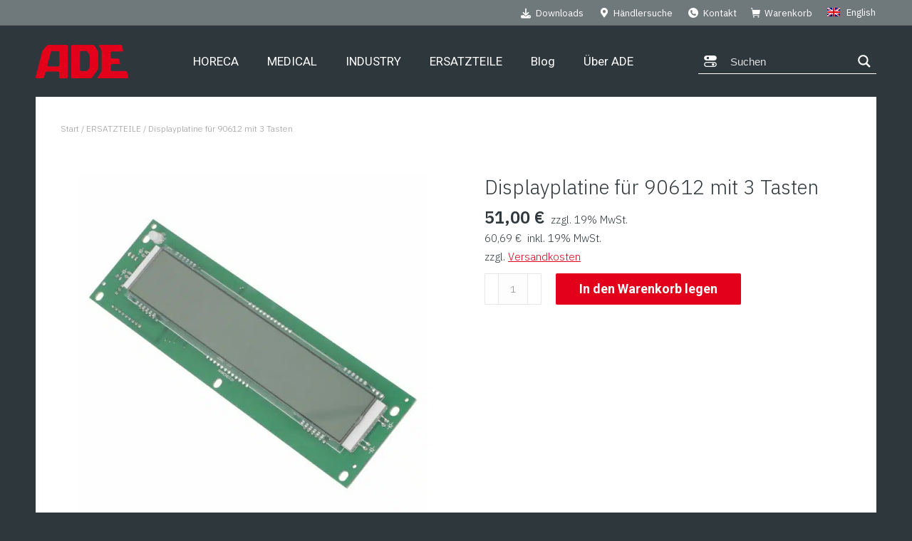

--- FILE ---
content_type: text/html; charset=UTF-8
request_url: https://ade-germany.de/produkt/displayplatine-fuer-90612-mit-3-tasten/
body_size: 47086
content:
<!DOCTYPE html>
<!--[if !(IE 6) | !(IE 7) | !(IE 8)  ]><!--><html lang="de-DE-formal" class="no-js">
<!--<![endif]--><head><script data-no-optimize="1">var litespeed_docref=sessionStorage.getItem("litespeed_docref");litespeed_docref&&(Object.defineProperty(document,"referrer",{get:function(){return litespeed_docref}}),sessionStorage.removeItem("litespeed_docref"));</script> <meta charset="UTF-8" /><meta name="viewport" content="width=device-width, initial-scale=1, maximum-scale=1, user-scalable=0"/><meta name="theme-color" content="#e2001a"/><link rel="profile" href="https://gmpg.org/xfn/11" /><meta name='robots' content='index, follow, max-image-preview:large, max-snippet:-1, max-video-preview:-1' /><link rel="alternate" hreflang="de" href="https://ade-germany.de/produkt/displayplatine-fuer-90612-mit-3-tasten/" /><link rel="alternate" hreflang="x-default" href="https://ade-germany.de/produkt/displayplatine-fuer-90612-mit-3-tasten/" /><title>Displayplatine für 90612 mit 3 Tasten - ADE Germany</title><link rel="canonical" href="https://ade-germany.de/produkt/displayplatine-fuer-90612-mit-3-tasten/" /><meta property="og:locale" content="de_DE" /><meta property="og:type" content="article" /><meta property="og:title" content="Displayplatine für 90612 mit 3 Tasten - ADE Germany" /><meta property="og:url" content="https://ade-germany.de/produkt/displayplatine-fuer-90612-mit-3-tasten/" /><meta property="og:site_name" content="ADE Germany" /><meta property="article:modified_time" content="2026-01-05T06:19:26+00:00" /><meta property="og:image" content="https://ade-germany.de/wp-content/uploads/2021/07/5267902-ADE_Displayplatine_90612_3_Tasten_H2301-035_4Q.jpg" /><meta property="og:image:width" content="1920" /><meta property="og:image:height" content="1920" /><meta property="og:image:type" content="image/jpeg" /><meta name="twitter:card" content="summary_large_image" /> <script type="application/ld+json" class="yoast-schema-graph">{"@context":"https://schema.org","@graph":[{"@type":"WebPage","@id":"https://ade-germany.de/produkt/displayplatine-fuer-90612-mit-3-tasten/","url":"https://ade-germany.de/produkt/displayplatine-fuer-90612-mit-3-tasten/","name":"Displayplatine für 90612 mit 3 Tasten - ADE Germany","isPartOf":{"@id":"https://www.ade-germany.de/#website"},"primaryImageOfPage":{"@id":"https://ade-germany.de/produkt/displayplatine-fuer-90612-mit-3-tasten/#primaryimage"},"image":{"@id":"https://ade-germany.de/produkt/displayplatine-fuer-90612-mit-3-tasten/#primaryimage"},"thumbnailUrl":"https://ade-germany.de/wp-content/uploads/2021/07/5267902-ADE_Displayplatine_90612_3_Tasten_H2301-035_4Q.jpg","datePublished":"2022-06-15T07:32:14+00:00","dateModified":"2026-01-05T06:19:26+00:00","breadcrumb":{"@id":"https://ade-germany.de/produkt/displayplatine-fuer-90612-mit-3-tasten/#breadcrumb"},"inLanguage":"de","potentialAction":[{"@type":"ReadAction","target":["https://ade-germany.de/produkt/displayplatine-fuer-90612-mit-3-tasten/"]}]},{"@type":"ImageObject","inLanguage":"de","@id":"https://ade-germany.de/produkt/displayplatine-fuer-90612-mit-3-tasten/#primaryimage","url":"https://ade-germany.de/wp-content/uploads/2021/07/5267902-ADE_Displayplatine_90612_3_Tasten_H2301-035_4Q.jpg","contentUrl":"https://ade-germany.de/wp-content/uploads/2021/07/5267902-ADE_Displayplatine_90612_3_Tasten_H2301-035_4Q.jpg","width":1920,"height":1920},{"@type":"BreadcrumbList","@id":"https://ade-germany.de/produkt/displayplatine-fuer-90612-mit-3-tasten/#breadcrumb","itemListElement":[{"@type":"ListItem","position":1,"name":"Startseite","item":"https://ade-germany.de/"},{"@type":"ListItem","position":2,"name":"Produkte","item":"https://ade-germany.de/alle-produkte/"},{"@type":"ListItem","position":3,"name":"Displayplatine für 90612 mit 3 Tasten"}]},{"@type":"WebSite","@id":"https://www.ade-germany.de/#website","url":"https://www.ade-germany.de/","name":"ADE Germany","description":"","potentialAction":[{"@type":"SearchAction","target":{"@type":"EntryPoint","urlTemplate":"https://www.ade-germany.de/?s={search_term_string}"},"query-input":{"@type":"PropertyValueSpecification","valueRequired":true,"valueName":"search_term_string"}}],"inLanguage":"de"}]}</script> <link rel="alternate" type="application/rss+xml" title="ADE Germany &raquo; Feed" href="https://ade-germany.de/feed/" /><link rel="alternate" type="application/rss+xml" title="ADE Germany &raquo; Kommentar-Feed" href="https://ade-germany.de/comments/feed/" /><link rel="alternate" type="application/rss+xml" title="ADE Germany &raquo; Kommentar-Feed zu Displayplatine für 90612 mit 3 Tasten" href="https://ade-germany.de/produkt/displayplatine-fuer-90612-mit-3-tasten/feed/" /><style id='wp-img-auto-sizes-contain-inline-css'>img:is([sizes=auto i],[sizes^="auto," i]){contain-intrinsic-size:3000px 1500px}
/*# sourceURL=wp-img-auto-sizes-contain-inline-css */</style><link data-optimized="2" rel="stylesheet" href="https://ade-germany.de/wp-content/litespeed/css/2d898d208bee2ea7a8224b804638dddf.css?ver=9d6f5" /><style id='classic-theme-styles-inline-css'>/*! This file is auto-generated */
.wp-block-button__link{color:#fff;background-color:#32373c;border-radius:9999px;box-shadow:none;text-decoration:none;padding:calc(.667em + 2px) calc(1.333em + 2px);font-size:1.125em}.wp-block-file__button{background:#32373c;color:#fff;text-decoration:none}
/*# sourceURL=/wp-includes/css/classic-themes.min.css */</style><style id='contact-form-7-inline-css'>.wpcf7 .wpcf7-recaptcha iframe {margin-bottom: 0;}.wpcf7 .wpcf7-recaptcha[data-align="center"] > div {margin: 0 auto;}.wpcf7 .wpcf7-recaptcha[data-align="right"] > div {margin: 0 0 0 auto;}
/*# sourceURL=contact-form-7-inline-css */</style><style id='woocommerce-inline-inline-css'>.woocommerce form .form-row .required { visibility: visible; }
/*# sourceURL=woocommerce-inline-inline-css */</style><style id='dashicons-inline-css'>[data-font="Dashicons"]:before {font-family: 'Dashicons' !important;content: attr(data-icon) !important;speak: none !important;font-weight: normal !important;font-variant: normal !important;text-transform: none !important;line-height: 1 !important;font-style: normal !important;-webkit-font-smoothing: antialiased !important;-moz-osx-font-smoothing: grayscale !important;}
/*# sourceURL=dashicons-inline-css */</style><style id='wpml-legacy-horizontal-list-0-inline-css'>.wpml-ls-statics-shortcode_actions a, .wpml-ls-statics-shortcode_actions .wpml-ls-sub-menu a, .wpml-ls-statics-shortcode_actions .wpml-ls-sub-menu a:link, .wpml-ls-statics-shortcode_actions li:not(.wpml-ls-current-language) .wpml-ls-link, .wpml-ls-statics-shortcode_actions li:not(.wpml-ls-current-language) .wpml-ls-link:link {color:#ffffff;}.wpml-ls-statics-shortcode_actions .wpml-ls-sub-menu a:hover,.wpml-ls-statics-shortcode_actions .wpml-ls-sub-menu a:focus, .wpml-ls-statics-shortcode_actions .wpml-ls-sub-menu a:link:hover, .wpml-ls-statics-shortcode_actions .wpml-ls-sub-menu a:link:focus {color:#eaeaea;}.wpml-ls-statics-shortcode_actions .wpml-ls-current-language > a {color:#ffffff;}.wpml-ls-statics-shortcode_actions .wpml-ls-current-language:hover>a, .wpml-ls-statics-shortcode_actions .wpml-ls-current-language>a:focus {color:#eaeaea;}
/*# sourceURL=wpml-legacy-horizontal-list-0-inline-css */</style><style id='ywctm-button-label-inline-css'>.ywctm-button-34395 .ywctm-custom-button {color:#247390;background-color:#ffffff;border-style:solid;border-color:rgb(226,0,25);border-radius:0 0 0 0;border-width:2px 2px 2px 2px;margin:5px 10px 5px 10px;padding:5px 10px 5px 10px;max-width:150px;}.ywctm-button-34395 .ywctm-custom-button:hover {color:#247390;background-color:#ffffff;border-color:rgb(226,0,25);}.ywctm-button-8194 .ywctm-custom-button {color:#4b4b4b;background-color:#f9f5f2;border-style:solid;border-color:#e3bdaf;border-radius:5px 5px 5px 5px;border-width:1px 1px 1px 1px;margin:0 0 0 0;padding:20px 20px 30px 20px;max-width:max-content;}.ywctm-button-8194 .ywctm-custom-button:hover {color:#4b4b4b;background-color:#f9f5f2;border-color:#e3bdaf;}.ywctm-button-8193 .ywctm-custom-button {color:#247390;background-color:#ffffff;border-style:solid;border-color:#247390;border-radius:50px 50px 50px 50px;border-width:1px 1px 1px 1px;margin:0 0 0 0;padding:5px 10px 5px 10px;max-width:150px;}.ywctm-button-8193 .ywctm-custom-button:hover {color:#ffffff;background-color:#247390;border-color:#247390;}.ywctm-button-8192 .ywctm-custom-button {color:#ffffff;background-color:#36809a;border-style:solid;border-color:#36809a;border-radius:50px 50px 50px 50px;border-width:1px 1px 1px 1px;margin:0 0 0 0;padding:5px 10px 5px 10px;max-width:200px;}.ywctm-button-8192 .ywctm-custom-button:hover {color:#ffffff;background-color:#215d72;border-color:#215d72;}.ywctm-button-8191 .ywctm-custom-button {color:#ffffff;background-color:#e09004;border-style:solid;border-color:#e09004;border-radius:50px 50px 50px 50px;border-width:1px 1px 1px 1px;margin:0 0 0 0;padding:5px 10px 5px 10px;max-width:200px;}.ywctm-button-8191 .ywctm-custom-button:hover {color:#ffffff;background-color:#b97600;border-color:#b97600;}
/*# sourceURL=ywctm-button-label-inline-css */</style><style id='wc-product-table-head-inline-css'>table.wc-product-table { visibility: hidden; }
/*# sourceURL=wc-product-table-head-inline-css */</style><style id='vi-wpvs-frontend-style-inline-css'>.vi-wpvs-variation-wrap.vi-wpvs-variation-wrap-vi_wpvs_button_design .vi-wpvs-option-wrap{transition: all 30ms ease-in-out;}.vi-wpvs-variation-wrap.vi-wpvs-variation-wrap-vi_wpvs_button_design .vi-wpvs-variation-button-select,.vi-wpvs-variation-wrap.vi-wpvs-variation-wrap-vi_wpvs_button_design .vi-wpvs-option-wrap{padding:10px 20px;font-size:13px;}.vi-wpvs-variation-wrap.vi-wpvs-variation-wrap-vi_wpvs_button_design .vi-wpvs-option-wrap .vi-wpvs-option:not(.vi-wpvs-option-select){border-radius: inherit;}.vi-wpvs-variation-wrap.vi-wpvs-variation-wrap-image.vi-wpvs-variation-wrap-vi_wpvs_button_design .vi-wpvs-option-wrap ,.vi-wpvs-variation-wrap.vi-wpvs-variation-wrap-variation_img.vi-wpvs-variation-wrap-vi_wpvs_button_design .vi-wpvs-option-wrap ,.vi-wpvs-variation-wrap.vi-wpvs-variation-wrap-color.vi-wpvs-variation-wrap-vi_wpvs_button_design .vi-wpvs-option-wrap{width: 48px;height:48px;}.vi-wpvs-variation-wrap.vi-wpvs-variation-wrap-vi_wpvs_button_design .vi-wpvs-option-wrap.vi-wpvs-option-wrap-out-of-stock,.vi-wpvs-variation-wrap.vi-wpvs-variation-wrap-vi_wpvs_button_design .vi-wpvs-option-wrap.vi-wpvs-option-wrap-out-of-stock-attribute,.vi-wpvs-variation-wrap.vi-wpvs-variation-wrap-vi_wpvs_button_design .vi-wpvs-option-wrap.vi-wpvs-option-wrap-disable{opacity: 1;}.vi-wpvs-variation-wrap.vi-wpvs-variation-wrap-vi_wpvs_button_design .vi-wpvs-option-wrap.vi-wpvs-option-wrap-out-of-stock .vi-wpvs-option,.vi-wpvs-variation-wrap.vi-wpvs-variation-wrap-vi_wpvs_button_design .vi-wpvs-option-wrap.vi-wpvs-option-wrap-out-of-stock-attribute .vi-wpvs-option,.vi-wpvs-variation-wrap.vi-wpvs-variation-wrap-vi_wpvs_button_design .vi-wpvs-option-wrap.vi-wpvs-option-wrap-disable .vi-wpvs-option{opacity: .5;}.vi-wpvs-variation-wrap.vi-wpvs-variation-wrap-vi_wpvs_button_design .vi-wpvs-option-wrap.vi-wpvs-option-wrap-selected{box-shadow:  0 0 0 2px rgba(226, 0, 26, 1) inset;}.vi-wpvs-variation-wrap.vi-wpvs-variation-wrap-vi_wpvs_button_design .vi-wpvs-variation-wrap-select-wrap .vi-wpvs-option-wrap.vi-wpvs-option-wrap-selected{box-shadow:  0 0 0 2px rgba(226, 0, 26, 1);}.vi-wpvs-variation-wrap.vi-wpvs-variation-wrap-vi_wpvs_button_design .vi-wpvs-option-wrap.vi-wpvs-option-wrap-selected{color:rgba(46, 55, 59, 1);background:rgba(0, 0, 0, 0);}.vi-wpvs-variation-wrap.vi-wpvs-variation-wrap-vi_wpvs_button_design .vi-wpvs-option-wrap.vi-wpvs-option-wrap-selected .vi-wpvs-option{color:rgba(46, 55, 59, 1);}.vi-wpvs-variation-wrap.vi-wpvs-variation-wrap-vi_wpvs_button_design .vi-wpvs-option-wrap.vi-wpvs-option-wrap-hover{box-shadow:  0 0 0 1px rgba(33, 33, 33, 1) inset;}.vi-wpvs-variation-wrap.vi-wpvs-variation-wrap-vi_wpvs_button_design .vi-wpvs-variation-wrap-select-wrap .vi-wpvs-option-wrap.vi-wpvs-option-wrap-hover{box-shadow:  0 0 0 1px rgba(33, 33, 33, 1);}.vi-wpvs-variation-wrap.vi-wpvs-variation-wrap-vi_wpvs_button_design .vi-wpvs-option-wrap.vi-wpvs-option-wrap-hover{color:rgba(46, 55, 59, 1);background:rgba(220, 220, 220, 1);}.vi-wpvs-variation-wrap.vi-wpvs-variation-wrap-vi_wpvs_button_design .vi-wpvs-option-wrap.vi-wpvs-option-wrap-hover .vi-wpvs-option{color:rgba(46, 55, 59, 1);}.vi-wpvs-variation-wrap.vi-wpvs-variation-wrap-vi_wpvs_button_design .vi-wpvs-option-wrap.vi-wpvs-option-wrap-default{box-shadow:  0 0 0 1px rgba(46, 55, 59, 1) inset;}.vi-wpvs-variation-wrap.vi-wpvs-variation-wrap-vi_wpvs_button_design .vi-wpvs-variation-wrap-select-wrap .vi-wpvs-option-wrap.vi-wpvs-option-wrap-default{box-shadow:  0 0 0 1px rgba(46, 55, 59, 1) ;}.vi-wpvs-variation-wrap.vi-wpvs-variation-wrap-vi_wpvs_button_design .vi-wpvs-option-wrap.vi-wpvs-option-wrap-default{color:rgba(46, 55, 59, 1);background:rgba(0, 0, 0, 0);}.vi-wpvs-variation-wrap.vi-wpvs-variation-wrap-vi_wpvs_button_design .vi-wpvs-option-wrap.vi-wpvs-option-wrap-default .vi-wpvs-option{color:rgba(46, 55, 59, 1);}.vi-wpvs-variation-wrap.vi-wpvs-variation-wrap-vi_wpvs_button_design .vi-wpvs-option-wrap .vi-wpvs-option-tooltip{display: none;}@media screen and (max-width:600px){.vi-wpvs-variation-wrap.vi-wpvs-variation-wrap-vi_wpvs_button_design .vi-wpvs-variation-button-select,.vi-wpvs-variation-wrap.vi-wpvs-variation-wrap-vi_wpvs_button_design .vi-wpvs-option-wrap{font-size:11px;}.vi-wpvs-variation-wrap.vi-wpvs-variation-wrap-image.vi-wpvs-variation-wrap-vi_wpvs_button_design .vi-wpvs-option-wrap ,.vi-wpvs-variation-wrap.vi-wpvs-variation-wrap-variation_img.vi-wpvs-variation-wrap-vi_wpvs_button_design .vi-wpvs-option-wrap ,.vi-wpvs-variation-wrap.vi-wpvs-variation-wrap-color.vi-wpvs-variation-wrap-vi_wpvs_button_design .vi-wpvs-option-wrap{width: 40.8px;height:40.8px;}}.vi-wpvs-variation-wrap.vi-wpvs-variation-wrap-vi_wpvs_color_design .vi-wpvs-option-wrap{transition: all 30ms ease-in-out;}.vi-wpvs-variation-wrap.vi-wpvs-variation-wrap-vi_wpvs_color_design .vi-wpvs-variation-button-select,.vi-wpvs-variation-wrap.vi-wpvs-variation-wrap-vi_wpvs_color_design .vi-wpvs-option-wrap{height:32px;width:32px;padding:10px;font-size:13px;border-radius:20px;}.vi-wpvs-variation-wrap.vi-wpvs-variation-wrap-vi_wpvs_color_design .vi-wpvs-option-wrap .vi-wpvs-option:not(.vi-wpvs-option-select){border-radius: inherit;}.vi-wpvs-variation-wrap.vi-wpvs-variation-wrap-vi_wpvs_color_design .vi-wpvs-option-wrap.vi-wpvs-option-wrap-out-of-stock,.vi-wpvs-variation-wrap.vi-wpvs-variation-wrap-vi_wpvs_color_design .vi-wpvs-option-wrap.vi-wpvs-option-wrap-out-of-stock-attribute,.vi-wpvs-variation-wrap.vi-wpvs-variation-wrap-vi_wpvs_color_design .vi-wpvs-option-wrap.vi-wpvs-option-wrap-disable{opacity: 1;}.vi-wpvs-variation-wrap.vi-wpvs-variation-wrap-vi_wpvs_color_design .vi-wpvs-option-wrap.vi-wpvs-option-wrap-out-of-stock .vi-wpvs-option,.vi-wpvs-variation-wrap.vi-wpvs-variation-wrap-vi_wpvs_color_design .vi-wpvs-option-wrap.vi-wpvs-option-wrap-out-of-stock-attribute .vi-wpvs-option,.vi-wpvs-variation-wrap.vi-wpvs-variation-wrap-vi_wpvs_color_design .vi-wpvs-option-wrap.vi-wpvs-option-wrap-disable .vi-wpvs-option{opacity: .5;}.vi-wpvs-variation-wrap.vi-wpvs-variation-wrap-vi_wpvs_color_design .vi-wpvs-option-wrap.vi-wpvs-option-wrap-selected{}.vi-wpvs-variation-wrap.vi-wpvs-variation-wrap-vi_wpvs_color_design .vi-wpvs-variation-wrap-select-wrap .vi-wpvs-option-wrap.vi-wpvs-option-wrap-selected{}.vi-wpvs-variation-wrap.vi-wpvs-variation-wrap-vi_wpvs_color_design .vi-wpvs-option-wrap.vi-wpvs-option-wrap-selected{background:rgba(0, 0, 0, 0.06);border-radius:20px;}.vi-wpvs-variation-wrap.vi-wpvs-variation-wrap-vi_wpvs_color_design .vi-wpvs-option-wrap.vi-wpvs-option-wrap-hover{}.vi-wpvs-variation-wrap.vi-wpvs-variation-wrap-vi_wpvs_color_design .vi-wpvs-variation-wrap-select-wrap .vi-wpvs-option-wrap.vi-wpvs-option-wrap-hover{}.vi-wpvs-variation-wrap.vi-wpvs-variation-wrap-vi_wpvs_color_design .vi-wpvs-option-wrap.vi-wpvs-option-wrap-hover{background:rgba(0, 0, 0, 0.06);border-radius:20px;}.vi-wpvs-variation-wrap.vi-wpvs-variation-wrap-vi_wpvs_color_design .vi-wpvs-option-wrap.vi-wpvs-option-wrap-default{box-shadow:  0px 4px 2px -2px rgba(238, 238, 238, 1);}.vi-wpvs-variation-wrap.vi-wpvs-variation-wrap-vi_wpvs_color_design .vi-wpvs-variation-wrap-select-wrap .vi-wpvs-option-wrap.vi-wpvs-option-wrap-default{box-shadow:  0px 4px 2px -2px rgba(238, 238, 238, 1);}.vi-wpvs-variation-wrap.vi-wpvs-variation-wrap-vi_wpvs_color_design .vi-wpvs-option-wrap.vi-wpvs-option-wrap-default{background:rgba(0, 0, 0, 0);border-radius:20px;}.vi-wpvs-variation-wrap.vi-wpvs-variation-wrap-vi_wpvs_color_design .vi-wpvs-option-wrap .vi-wpvs-option-tooltip{display: none;}@media screen and (max-width:600px){.vi-wpvs-variation-wrap.vi-wpvs-variation-wrap-vi_wpvs_color_design .vi-wpvs-variation-button-select,.vi-wpvs-variation-wrap.vi-wpvs-variation-wrap-vi_wpvs_color_design .vi-wpvs-option-wrap{width:27px;height:27px;font-size:11px;}.vi-wpvs-variation-wrap.vi-wpvs-variation-wrap-vi_wpvs_color_design .vi-wpvs-option-wrap.vi-wpvs-option-wrap-selected{border-radius:17px;}}.vi-wpvs-variation-wrap.vi-wpvs-variation-wrap-vi_wpvs_image_design .vi-wpvs-option-wrap{transition: all 30ms ease-in-out;}.vi-wpvs-variation-wrap.vi-wpvs-variation-wrap-vi_wpvs_image_design .vi-wpvs-variation-button-select,.vi-wpvs-variation-wrap.vi-wpvs-variation-wrap-vi_wpvs_image_design .vi-wpvs-option-wrap{height:50px;width:50px;padding:3px;font-size:13px;}.vi-wpvs-variation-wrap.vi-wpvs-variation-wrap-vi_wpvs_image_design .vi-wpvs-option-wrap .vi-wpvs-option:not(.vi-wpvs-option-select){border-radius: inherit;}.vi-wpvs-variation-wrap.vi-wpvs-variation-wrap-vi_wpvs_image_design .vi-wpvs-option-wrap.vi-wpvs-option-wrap-out-of-stock,.vi-wpvs-variation-wrap.vi-wpvs-variation-wrap-vi_wpvs_image_design .vi-wpvs-option-wrap.vi-wpvs-option-wrap-out-of-stock-attribute,.vi-wpvs-variation-wrap.vi-wpvs-variation-wrap-vi_wpvs_image_design .vi-wpvs-option-wrap.vi-wpvs-option-wrap-disable{opacity: 1;}.vi-wpvs-variation-wrap.vi-wpvs-variation-wrap-vi_wpvs_image_design .vi-wpvs-option-wrap.vi-wpvs-option-wrap-out-of-stock .vi-wpvs-option,.vi-wpvs-variation-wrap.vi-wpvs-variation-wrap-vi_wpvs_image_design .vi-wpvs-option-wrap.vi-wpvs-option-wrap-out-of-stock-attribute .vi-wpvs-option,.vi-wpvs-variation-wrap.vi-wpvs-variation-wrap-vi_wpvs_image_design .vi-wpvs-option-wrap.vi-wpvs-option-wrap-disable .vi-wpvs-option{opacity: .5;}.vi-wpvs-variation-wrap.vi-wpvs-variation-wrap-vi_wpvs_image_design .vi-wpvs-option-wrap.vi-wpvs-option-wrap-selected{box-shadow:  0 0 0 1px rgba(33, 33, 33, 1) inset;}.vi-wpvs-variation-wrap.vi-wpvs-variation-wrap-vi_wpvs_image_design .vi-wpvs-variation-wrap-select-wrap .vi-wpvs-option-wrap.vi-wpvs-option-wrap-selected{box-shadow:  0 0 0 1px rgba(33, 33, 33, 1);}.vi-wpvs-variation-wrap.vi-wpvs-variation-wrap-vi_wpvs_image_design .vi-wpvs-option-wrap.vi-wpvs-option-wrap-hover{box-shadow:  0 0 0 1px rgba(33, 33, 33, 1) inset;}.vi-wpvs-variation-wrap.vi-wpvs-variation-wrap-vi_wpvs_image_design .vi-wpvs-variation-wrap-select-wrap .vi-wpvs-option-wrap.vi-wpvs-option-wrap-hover{box-shadow:  0 0 0 1px rgba(33, 33, 33, 1);}.vi-wpvs-variation-wrap.vi-wpvs-variation-wrap-vi_wpvs_image_design .vi-wpvs-option-wrap.vi-wpvs-option-wrap-default{box-shadow:  0 0 0 1px rgba(238, 238, 238, 1) inset;}.vi-wpvs-variation-wrap.vi-wpvs-variation-wrap-vi_wpvs_image_design .vi-wpvs-variation-wrap-select-wrap .vi-wpvs-option-wrap.vi-wpvs-option-wrap-default{box-shadow:  0 0 0 1px rgba(238, 238, 238, 1) ;}.vi-wpvs-variation-wrap.vi-wpvs-variation-wrap-vi_wpvs_image_design .vi-wpvs-option-wrap.vi-wpvs-option-wrap-default{background:rgba(255, 255, 255, 1);}.vi-wpvs-variation-wrap.vi-wpvs-variation-wrap-vi_wpvs_image_design .vi-wpvs-option-wrap .vi-wpvs-option-tooltip{display: none;}@media screen and (max-width:600px){.vi-wpvs-variation-wrap.vi-wpvs-variation-wrap-vi_wpvs_image_design .vi-wpvs-variation-button-select,.vi-wpvs-variation-wrap.vi-wpvs-variation-wrap-vi_wpvs_image_design .vi-wpvs-option-wrap{width:42px;height:42px;font-size:11px;}}
/*# sourceURL=vi-wpvs-frontend-style-inline-css */</style> <script src="https://ade-germany.de/wp-includes/js/jquery/jquery.min.js" id="jquery-core-js"></script> <script src="https://ade-germany.de/wp-includes/js/jquery/jquery-migrate.min.js" id="jquery-migrate-js"></script> <script id="wpml-cookie-js-extra" type="litespeed/javascript">var wpml_cookies={"wp-wpml_current_language":{"value":"de","expires":1,"path":"/"}};var wpml_cookies={"wp-wpml_current_language":{"value":"de","expires":1,"path":"/"}}</script> <script id="asenha-public-js-extra" type="litespeed/javascript">var phpVars={"externalPermalinksEnabled":"1"}</script> <script id="wc-single-product-js-extra" type="litespeed/javascript">var wc_single_product_params={"i18n_required_rating_text":"Bitte w\u00e4hlen Sie eine Bewertung","i18n_rating_options":["1 von 5\u00a0Sternen","2 von 5\u00a0Sternen","3 von 5\u00a0Sternen","4 von 5\u00a0Sternen","5 von 5\u00a0Sternen"],"i18n_product_gallery_trigger_text":"Bildergalerie im Vollbildmodus anzeigen","review_rating_required":"yes","flexslider":{"rtl":!1,"animation":"slide","smoothHeight":!0,"directionNav":!1,"controlNav":"thumbnails","slideshow":!1,"animationSpeed":500,"animationLoop":!1,"allowOneSlide":!1},"zoom_enabled":"","zoom_options":[],"photoswipe_enabled":"1","photoswipe_options":{"shareEl":!1,"closeOnScroll":!1,"history":!1,"hideAnimationDuration":0,"showAnimationDuration":0},"flexslider_enabled":"1"}</script> <script id="woocommerce-js-extra" type="litespeed/javascript">var woocommerce_params={"ajax_url":"/wp-admin/admin-ajax.php","wc_ajax_url":"/?wc-ajax=%%endpoint%%","i18n_password_show":"Passwort anzeigen","i18n_password_hide":"Passwort ausblenden"}</script> <script id="ywctm-inquiry-form-js-extra" type="litespeed/javascript">var ywctm={"form_type":"contact-form-7","product_id":"17618"}</script> <script data-no-optimize="1" data-no-minify="1" data-cfasync="false" src="https://ade-germany.de/wp-content/cache/borlabs-cookie/1/borlabs-cookie-config-de.json.js" id="borlabs-cookie-config-js"></script> <script data-no-optimize="1" data-no-minify="1" data-cfasync="false" src="https://ade-germany.de/wp-content/plugins/borlabs-cookie/assets/javascript/borlabs-cookie-prioritize.min.js" id="borlabs-cookie-prioritize-js"></script> <script id="dt-above-fold-js-extra" type="litespeed/javascript">var dtLocal={"themeUrl":"https://ade-germany.de/wp-content/themes/dt-the7","passText":"To view this protected post, enter the password below:","moreButtonText":{"loading":"Loading...","loadMore":"Load more"},"postID":"17618","ajaxurl":"https://ade-germany.de/wp-admin/admin-ajax.php","REST":{"baseUrl":"https://ade-germany.de/wp-json/the7/v1","endpoints":{"sendMail":"/send-mail"}},"contactMessages":{"required":"One or more fields have an error. Please check and try again.","terms":"Please accept the privacy policy.","fillTheCaptchaError":"Please, fill the captcha."},"captchaSiteKey":"","ajaxNonce":"8aa2cbf093","pageData":"","themeSettings":{"smoothScroll":"off","lazyLoading":!1,"desktopHeader":{"height":100},"ToggleCaptionEnabled":"disabled","ToggleCaption":"Navigation","floatingHeader":{"showAfter":90,"showMenu":!1,"height":90,"logo":{"showLogo":!0,"html":"\u003Cimg class=\" preload-me\" src=\"https://ade-germany.de/wp-content/uploads/2020/01/ADE-Logo-130.png\" srcset=\"https://ade-germany.de/wp-content/uploads/2020/01/ADE-Logo-130.png 130w, https://ade-germany.de/wp-content/uploads/2020/01/ADE-Logo-260.png 260w\" width=\"130\" height=\"47\"   sizes=\"130px\" alt=\"ADE Germany\" /\u003E","url":"https://ade-germany.de/"}},"topLine":{"floatingTopLine":{"logo":{"showLogo":!1,"html":""}}},"mobileHeader":{"firstSwitchPoint":1180,"secondSwitchPoint":778,"firstSwitchPointHeight":100,"secondSwitchPointHeight":100,"mobileToggleCaptionEnabled":"disabled","mobileToggleCaption":"Menu"},"stickyMobileHeaderFirstSwitch":{"logo":{"html":"\u003Cimg class=\" preload-me\" src=\"https://ade-germany.de/wp-content/uploads/2020/01/ADE-Logo-130.png\" srcset=\"https://ade-germany.de/wp-content/uploads/2020/01/ADE-Logo-130.png 130w, https://ade-germany.de/wp-content/uploads/2020/01/ADE-Logo-260.png 260w\" width=\"130\" height=\"47\"   sizes=\"130px\" alt=\"ADE Germany\" /\u003E"}},"stickyMobileHeaderSecondSwitch":{"logo":{"html":"\u003Cimg class=\" preload-me\" src=\"https://ade-germany.de/wp-content/uploads/2020/01/ADE-Logo-130.png\" srcset=\"https://ade-germany.de/wp-content/uploads/2020/01/ADE-Logo-130.png 130w, https://ade-germany.de/wp-content/uploads/2020/01/ADE-Logo-260.png 260w\" width=\"130\" height=\"47\"   sizes=\"130px\" alt=\"ADE Germany\" /\u003E"}},"sidebar":{"switchPoint":990},"boxedWidth":"1340px"},"VCMobileScreenWidth":"768","wcCartFragmentHash":"da9deb0d0974694aa4787507704b5151"};var dtShare={"shareButtonText":{"facebook":"Share on Facebook","twitter":"Share on X","pinterest":"Pin it","linkedin":"Share on Linkedin","whatsapp":"Share on Whatsapp"},"overlayOpacity":"85"}</script> <script id="woocommerce_de_frontend-js-extra" type="litespeed/javascript">var sepa_ajax_object={"ajax_url":"https://ade-germany.de/wp-admin/admin-ajax.php","nonce":"e2def75797"};var woocommerce_remove_updated_totals={"val":"0"};var woocommerce_payment_update={"val":"1"};var german_market_price_variable_products={"val":"gm_default"};var german_market_price_variable_theme_extra_element={"val":"none"};var german_market_legal_info_product_reviews={"element":".woocommerce-Reviews .commentlist","activated":"off"};var ship_different_address={"message":"\u003Cp class=\"woocommerce-notice woocommerce-notice--info woocommerce-info\" id=\"german-market-puchase-on-account-message\"\u003E\"Lieferung an eine andere Adresse senden\" ist f\u00fcr die gew\u00e4hlte Zahlungsart \"Kauf auf Rechnung\" nicht verf\u00fcgbar und wurde deaktiviert!\u003C/p\u003E","before_element":".woocommerce-checkout-payment"}</script> <script></script><link rel="https://api.w.org/" href="https://ade-germany.de/wp-json/" /><link rel="alternate" title="JSON" type="application/json" href="https://ade-germany.de/wp-json/wp/v2/product/17618" /><link rel="EditURI" type="application/rsd+xml" title="RSD" href="https://ade-germany.de/xmlrpc.php?rsd" /><link rel='shortlink' href='https://ade-germany.de/?p=17618' /><meta name="generator" content="WPML ver:4.8.6 stt:1,3;" /><style>.wgm-info.woocommerce-de_price_taxrate, .wgm-info.woocommerce_de_versandkosten {
  display: none;
}</style><meta charset="utf-8"><meta name="author" content="designdeck"><meta name="classification" content="Karriere, Offene Stellen, Studierende"><meta name="copyright" content="Copyright ADE Germany - All rights Reserved."><meta name="designer" content="Dream-Theme"><meta name="distribution" content="Global"><meta name="language" content="de-DE"><meta name="publisher" content="ADE Germany"><meta name="rating" content="General"><meta name="resource-type" content="Document"><meta name="revisit-after" content="3"><meta name="subject" content="Karriere, Offene Stellen, Studierende"><meta name="template" content="adegermany"><meta name="robots" content="index,follow"><meta name="google-site-verification" content="m-8FWhnGfEZxrCYznSyl6B1Z1tD6h1uaSLsHaI8djxI" /><meta name="google-site-verification" content="gds042M_f2Y-i7X2DpnRSsZJQIi9oYtIeHv3MF970AE" /><style id="ubermenu-custom-generated-css">/** Font Awesome 4 Compatibility **/
.fa{font-style:normal;font-variant:normal;font-weight:normal;font-family:FontAwesome;}

/** UberMenu Custom Menu Styles (Customizer) **/
/* main */
 .ubermenu-main .ubermenu-item .ubermenu-submenu-drop { -webkit-transition-duration:0.2s; -ms-transition-duration:0.2s; transition-duration:0.2s; }
 .ubermenu.ubermenu-main { background:none; border:none; box-shadow:none; }
 .ubermenu.ubermenu-main .ubermenu-item-level-0 > .ubermenu-target { border:none; box-shadow:none; }
 .ubermenu.ubermenu-main.ubermenu-horizontal .ubermenu-submenu-drop.ubermenu-submenu-align-left_edge_bar, .ubermenu.ubermenu-main.ubermenu-horizontal .ubermenu-submenu-drop.ubermenu-submenu-align-full_width { left:0; }
 .ubermenu.ubermenu-main.ubermenu-horizontal .ubermenu-item-level-0.ubermenu-active > .ubermenu-submenu-drop, .ubermenu.ubermenu-main.ubermenu-horizontal:not(.ubermenu-transition-shift) .ubermenu-item-level-0 > .ubermenu-submenu-drop { margin-top:0; }
 .ubermenu-main .ubermenu-item-level-0 > .ubermenu-target { font-size:17px; color:#ffffff; }
 .ubermenu-main .ubermenu-item-level-0 > .ubermenu-target, .ubermenu-main .ubermenu-item-level-0 > .ubermenu-target.ubermenu-item-notext > .ubermenu-icon { line-height:22px; }
 .ubermenu.ubermenu-main .ubermenu-item-level-0:hover > .ubermenu-target, .ubermenu-main .ubermenu-item-level-0.ubermenu-active > .ubermenu-target { color:#e2001a; }
 .ubermenu-main .ubermenu-item-level-0.ubermenu-current-menu-item > .ubermenu-target, .ubermenu-main .ubermenu-item-level-0.ubermenu-current-menu-parent > .ubermenu-target, .ubermenu-main .ubermenu-item-level-0.ubermenu-current-menu-ancestor > .ubermenu-target { color:#e2001a; }
 .ubermenu-main .ubermenu-item-level-0 > .ubermenu-submenu-drop { box-shadow:0 0 20px rgba(0,0,0, 0.3); }
 .ubermenu-main .ubermenu-submenu .ubermenu-item-header > .ubermenu-target, .ubermenu-main .ubermenu-tab > .ubermenu-target { font-size:17px; }
 .ubermenu-main .ubermenu-submenu .ubermenu-item-header.ubermenu-has-submenu-stack > .ubermenu-target { border:none; }
 .ubermenu-main .ubermenu-submenu-type-stack { padding-top:0; }
 .ubermenu-main .ubermenu-item-normal > .ubermenu-target { color:#2e373b; font-size:14px; }
 .ubermenu.ubermenu-main .ubermenu-tab > .ubermenu-target { color:#2e373b; }
 .ubermenu.ubermenu-main .ubermenu-submenu .ubermenu-tab.ubermenu-active > .ubermenu-target { color:#e2001a; }
 .ubermenu-main, .ubermenu-main .ubermenu-target, .ubermenu-main .ubermenu-nav .ubermenu-item-level-0 .ubermenu-target, .ubermenu-main div, .ubermenu-main p, .ubermenu-main input { font-family:'Roboto', sans-serif; font-weight:400; }
 .ubermenu-main .ubermenu-badge { color:#ffffff; background-color:#e3010f; }


/** UberMenu Custom Menu Item Styles (Menu Item Settings) **/
/* 2019 */   .ubermenu .ubermenu-submenu.ubermenu-submenu-id-2019 .ubermenu-target, .ubermenu .ubermenu-submenu.ubermenu-submenu-id-2019 .ubermenu-target > .ubermenu-target-description { color:#333333; }
/* 2024 */   .ubermenu .ubermenu-submenu.ubermenu-submenu-id-2024 .ubermenu-target, .ubermenu .ubermenu-submenu.ubermenu-submenu-id-2024 .ubermenu-target > .ubermenu-target-description { color:#333333; }
/* 2023 */   .ubermenu .ubermenu-submenu.ubermenu-submenu-id-2023 .ubermenu-target, .ubermenu .ubermenu-submenu.ubermenu-submenu-id-2023 .ubermenu-target > .ubermenu-target-description { color:#333333; }
/* 1955 */   .ubermenu .ubermenu-submenu.ubermenu-submenu-id-1955 { min-width:750px; }
/* 1954 */   .ubermenu .ubermenu-submenu.ubermenu-submenu-id-1954 { min-width:750px; }
/* 3909 */   body:not(.rtl) .ubermenu .ubermenu-submenu-id-3909 > .ubermenu-column + .ubermenu-column:not(.ubermenu-clear-row) { border-left:1px solid #ffffff; }
             .rtl .ubermenu .ubermenu-submenu-id-3909 > .ubermenu-column + .ubermenu-column:not(.ubermenu-clear-row) { border-right:1px solid #ffffff; }
             body:not(.rtl) .ubermenu .ubermenu-submenu-id-3909 > .ubermenu-column + .ubermenu-column-1-2:nth-child(2n+1) { border-left:none; }
             .rtl .ubermenu .ubermenu-submenu-id-3909 > .ubermenu-column + .ubermenu-column-1-2:nth-child(2n+1) { border-right:none; }
/* 105729 */ .ubermenu .ubermenu-item-105729 > .ubermenu-target > .ubermenu-badge { background-color:#e3010f; color:#ffffff; }
/* 105728 */ .ubermenu .ubermenu-item-105728 > .ubermenu-target > .ubermenu-badge { background-color:#e3010f; color:#ffffff; }
/* 105730 */ .ubermenu .ubermenu-item-105730 > .ubermenu-target > .ubermenu-badge { background-color:#e3010f; color:#ffffff; }
/* 105731 */ .ubermenu .ubermenu-item-105731 > .ubermenu-target > .ubermenu-badge { background-color:#e3010f; color:#ffffff; }
/* 105740 */ .ubermenu .ubermenu-item-105740 > .ubermenu-target > .ubermenu-badge { background-color:#e3010f; color:#ffffff; }
/* 105741 */ .ubermenu .ubermenu-item-105741 > .ubermenu-target > .ubermenu-badge { background-color:#e3010f; color:#ffffff; }
/* 4644 */   .ubermenu .ubermenu-item-4644 > .ubermenu-target > .ubermenu-badge { background-color:#e3010f; color:#ffffff; }
/* 105751 */ .ubermenu .ubermenu-item-105751 > .ubermenu-target > .ubermenu-badge { background-color:#e3010f; color:#ffffff; }
/* 105749 */ .ubermenu .ubermenu-item-105749 > .ubermenu-target > .ubermenu-badge { background-color:#e3010f; color:#ffffff; }
/* 105750 */ .ubermenu .ubermenu-item-105750 > .ubermenu-target > .ubermenu-badge { background-color:#e3010f; color:#ffffff; }
/* 105753 */ .ubermenu .ubermenu-item-105753 > .ubermenu-target > .ubermenu-badge { background-color:#e3010f; color:#ffffff; }
/* 105752 */ .ubermenu .ubermenu-item-105752 > .ubermenu-target > .ubermenu-badge { background-color:#e3010f; color:#ffffff; }
/* 106428 */ .ubermenu .ubermenu-item-106428 > .ubermenu-target > .ubermenu-badge { background-color:#e3010f; color:#ffffff; }

/* Status: Loaded from Transient */</style><link rel="pingback" href="https://ade-germany.de/xmlrpc.php">
<noscript><style>.woocommerce-product-gallery{ opacity: 1 !important; }</style></noscript> <script data-borlabs-cookie-script-blocker-ignore type="litespeed/javascript">if('0'==='1'&&('0'==='1'||'1'==='1')){window.gtag_enable_tcf_support=!0}
window.dataLayer=window.dataLayer||[];function gtag(){dataLayer.push(arguments)}
gtag('set','developer_id.dYjRjMm',!0);if('0'==='1'||'1'==='1'){if(window.BorlabsCookieGoogleConsentModeDefaultSet!==!0){let getCookieValue=function(name){return document.cookie.match('(^|;)\\s*'+name+'\\s*=\\s*([^;]+)')?.pop()||''};let cookieValue=getCookieValue('borlabs-cookie-gcs');let consentsFromCookie={};if(cookieValue!==''){consentsFromCookie=JSON.parse(decodeURIComponent(cookieValue))}
let defaultValues={'ad_storage':'denied','ad_user_data':'denied','ad_personalization':'denied','analytics_storage':'denied','functionality_storage':'denied','personalization_storage':'denied','security_storage':'denied','wait_for_update':500,};gtag('consent','default',{...defaultValues,...consentsFromCookie})}
window.BorlabsCookieGoogleConsentModeDefaultSet=!0;let borlabsCookieConsentChangeHandler=function(){window.dataLayer=window.dataLayer||[];if(typeof gtag!=='function'){function gtag(){dataLayer.push(arguments)}}
let getCookieValue=function(name){return document.cookie.match('(^|;)\\s*'+name+'\\s*=\\s*([^;]+)')?.pop()||''};let cookieValue=getCookieValue('borlabs-cookie-gcs');let consentsFromCookie={};if(cookieValue!==''){consentsFromCookie=JSON.parse(decodeURIComponent(cookieValue))}
consentsFromCookie.ad_storage=BorlabsCookie.Consents.hasConsent('google-ads')?'granted':'denied';consentsFromCookie.ad_user_data=BorlabsCookie.Consents.hasConsent('google-ads')?'granted':'denied';consentsFromCookie.ad_personalization=BorlabsCookie.Consents.hasConsent('google-ads')?'granted':'denied';BorlabsCookie.CookieLibrary.setCookie('borlabs-cookie-gcs',JSON.stringify(consentsFromCookie),BorlabsCookie.Settings.automaticCookieDomainAndPath.value?'':BorlabsCookie.Settings.cookieDomain.value,BorlabsCookie.Settings.cookiePath.value,BorlabsCookie.Cookie.getPluginCookie().expires,BorlabsCookie.Settings.cookieSecure.value,BorlabsCookie.Settings.cookieSameSite.value)}
document.addEventListener('borlabs-cookie-consent-saved',borlabsCookieConsentChangeHandler);document.addEventListener('borlabs-cookie-handle-unblock',borlabsCookieConsentChangeHandler)}
if('0'==='1'){gtag("js",new Date());gtag("config","AW-797520799");(function(w,d,s,i){var f=d.getElementsByTagName(s)[0],j=d.createElement(s);j.async=!0;j.src="https://www.googletagmanager.com/gtag/js?id="+i;f.parentNode.insertBefore(j,f)})(window,document,"script","AW-797520799")}</script><script data-no-optimize="1" data-no-minify="1" data-cfasync="false" data-borlabs-cookie-script-blocker-ignore>(function () {
        if ('0' === '1' && '1' === '1') {
            window['gtag_enable_tcf_support'] = true;
        }
        window.dataLayer = window.dataLayer || [];
        if (typeof window.gtag !== 'function') {
            window.gtag = function () {
                window.dataLayer.push(arguments);
            };
        }
        gtag('set', 'developer_id.dYjRjMm', true);
        if ('1' === '1') {
            let getCookieValue = function (name) {
                return document.cookie.match('(^|;)\\s*' + name + '\\s*=\\s*([^;]+)')?.pop() || '';
            };
            const gtmRegionsData = '{{ google-tag-manager-cm-regional-defaults }}';
            let gtmRegions = [];
            if (gtmRegionsData !== '\{\{ google-tag-manager-cm-regional-defaults \}\}') {
                gtmRegions = JSON.parse(gtmRegionsData);
            }
            let defaultRegion = null;
            for (let gtmRegionIndex in gtmRegions) {
                let gtmRegion = gtmRegions[gtmRegionIndex];
                if (gtmRegion['google-tag-manager-cm-region'] === '') {
                    defaultRegion = gtmRegion;
                } else {
                    gtag('consent', 'default', {
                        'ad_storage': gtmRegion['google-tag-manager-cm-default-ad-storage'],
                        'ad_user_data': gtmRegion['google-tag-manager-cm-default-ad-user-data'],
                        'ad_personalization': gtmRegion['google-tag-manager-cm-default-ad-personalization'],
                        'analytics_storage': gtmRegion['google-tag-manager-cm-default-analytics-storage'],
                        'functionality_storage': gtmRegion['google-tag-manager-cm-default-functionality-storage'],
                        'personalization_storage': gtmRegion['google-tag-manager-cm-default-personalization-storage'],
                        'security_storage': gtmRegion['google-tag-manager-cm-default-security-storage'],
                        'region': gtmRegion['google-tag-manager-cm-region'].toUpperCase().split(','),
						'wait_for_update': 500,
                    });
                }
            }
            let cookieValue = getCookieValue('borlabs-cookie-gcs');
            let consentsFromCookie = {};
            if (cookieValue !== '') {
                consentsFromCookie = JSON.parse(decodeURIComponent(cookieValue));
            }
            let defaultValues = {
                'ad_storage': defaultRegion === null ? 'denied' : defaultRegion['google-tag-manager-cm-default-ad-storage'],
                'ad_user_data': defaultRegion === null ? 'denied' : defaultRegion['google-tag-manager-cm-default-ad-user-data'],
                'ad_personalization': defaultRegion === null ? 'denied' : defaultRegion['google-tag-manager-cm-default-ad-personalization'],
                'analytics_storage': defaultRegion === null ? 'denied' : defaultRegion['google-tag-manager-cm-default-analytics-storage'],
                'functionality_storage': defaultRegion === null ? 'denied' : defaultRegion['google-tag-manager-cm-default-functionality-storage'],
                'personalization_storage': defaultRegion === null ? 'denied' : defaultRegion['google-tag-manager-cm-default-personalization-storage'],
                'security_storage': defaultRegion === null ? 'denied' : defaultRegion['google-tag-manager-cm-default-security-storage'],
                'wait_for_update': 500,
            };
            gtag('consent', 'default', {...defaultValues, ...consentsFromCookie});
            gtag('set', 'ads_data_redaction', true);
        }

        if ('1' === '1') {
            let url = new URL(window.location.href);

            if ((url.searchParams.has('gtm_debug') && url.searchParams.get('gtm_debug') !== '') || document.cookie.indexOf('__TAG_ASSISTANT=') !== -1 || document.documentElement.hasAttribute('data-tag-assistant-present')) {
                /* GTM block start */
                (function(w,d,s,l,i){w[l]=w[l]||[];w[l].push({'gtm.start':
                        new Date().getTime(),event:'gtm.js'});var f=d.getElementsByTagName(s)[0],
                    j=d.createElement(s),dl=l!='dataLayer'?'&l='+l:'';j.async=true;j.src=
                    'https://www.googletagmanager.com/gtm.js?id='+i+dl;f.parentNode.insertBefore(j,f);
                })(window,document,'script','dataLayer','GTM-MP5PF58Q');
                /* GTM block end */
            } else {
                /* GTM block start */
                (function(w,d,s,l,i){w[l]=w[l]||[];w[l].push({'gtm.start':
                        new Date().getTime(),event:'gtm.js'});var f=d.getElementsByTagName(s)[0],
                    j=d.createElement(s),dl=l!='dataLayer'?'&l='+l:'';j.async=true;j.src=
                    'https://ade-germany.de/wp-content/uploads/borlabs-cookie/' + i + '.js?ver=oumg61xn';f.parentNode.insertBefore(j,f);
                })(window,document,'script','dataLayer','GTM-MP5PF58Q');
                /* GTM block end */
            }
        }


        let borlabsCookieConsentChangeHandler = function () {
            window.dataLayer = window.dataLayer || [];
            if (typeof window.gtag !== 'function') {
                window.gtag = function() {
                    window.dataLayer.push(arguments);
                };
            }

            let consents = BorlabsCookie.Cookie.getPluginCookie().consents;

            if ('1' === '1') {
                let gtmConsents = {};
                let customConsents = {};

				let services = BorlabsCookie.Services._services;

				for (let service in services) {
					if (service !== 'borlabs-cookie') {
						customConsents['borlabs_cookie_' + service.replaceAll('-', '_')] = BorlabsCookie.Consents.hasConsent(service) ? 'granted' : 'denied';
					}
				}

                if ('0' === '1') {
                    gtmConsents = {
                        'analytics_storage': BorlabsCookie.Consents.hasConsentForServiceGroup('statistics') === true ? 'granted' : 'denied',
                        'functionality_storage': BorlabsCookie.Consents.hasConsentForServiceGroup('statistics') === true ? 'granted' : 'denied',
                        'personalization_storage': BorlabsCookie.Consents.hasConsentForServiceGroup('marketing') === true ? 'granted' : 'denied',
                        'security_storage': BorlabsCookie.Consents.hasConsentForServiceGroup('statistics') === true ? 'granted' : 'denied',
                    };
                } else {
                    gtmConsents = {
                        'ad_storage': BorlabsCookie.Consents.hasConsentForServiceGroup('marketing') === true ? 'granted' : 'denied',
                        'ad_user_data': BorlabsCookie.Consents.hasConsentForServiceGroup('marketing') === true ? 'granted' : 'denied',
                        'ad_personalization': BorlabsCookie.Consents.hasConsentForServiceGroup('marketing') === true ? 'granted' : 'denied',
                        'analytics_storage': BorlabsCookie.Consents.hasConsentForServiceGroup('statistics') === true ? 'granted' : 'denied',
                        'functionality_storage': BorlabsCookie.Consents.hasConsentForServiceGroup('statistics') === true ? 'granted' : 'denied',
                        'personalization_storage': BorlabsCookie.Consents.hasConsentForServiceGroup('marketing') === true ? 'granted' : 'denied',
                        'security_storage': BorlabsCookie.Consents.hasConsentForServiceGroup('statistics') === true ? 'granted' : 'denied',
                    };
                }
                BorlabsCookie.CookieLibrary.setCookie(
                    'borlabs-cookie-gcs',
                    JSON.stringify(gtmConsents),
                    BorlabsCookie.Settings.automaticCookieDomainAndPath.value ? '' : BorlabsCookie.Settings.cookieDomain.value,
                    BorlabsCookie.Settings.cookiePath.value,
                    BorlabsCookie.Cookie.getPluginCookie().expires,
                    BorlabsCookie.Settings.cookieSecure.value,
                    BorlabsCookie.Settings.cookieSameSite.value
                );
                gtag('consent', 'update', {...gtmConsents, ...customConsents});
            }


            for (let serviceGroup in consents) {
                for (let service of consents[serviceGroup]) {
                    if (!window.BorlabsCookieGtmPackageSentEvents.includes(service) && service !== 'borlabs-cookie') {
                        window.dataLayer.push({
                            event: 'borlabs-cookie-opt-in-' + service,
                        });
                        window.BorlabsCookieGtmPackageSentEvents.push(service);
                    }
                }
            }
            let afterConsentsEvent = document.createEvent('Event');
            afterConsentsEvent.initEvent('borlabs-cookie-google-tag-manager-after-consents', true, true);
            document.dispatchEvent(afterConsentsEvent);
        };
        window.BorlabsCookieGtmPackageSentEvents = [];
        document.addEventListener('borlabs-cookie-consent-saved', borlabsCookieConsentChangeHandler);
        document.addEventListener('borlabs-cookie-handle-unblock', borlabsCookieConsentChangeHandler);
    })();</script><meta name="generator" content="Powered by WPBakery Page Builder - drag and drop page builder for WordPress."/><link rel="icon" href="https://ade-germany.de/wp-content/uploads/2020/02/favicon-16x16-2.png" type="image/png" sizes="16x16"/><link rel="icon" href="https://ade-germany.de/wp-content/uploads/2020/02/favicon-32x32-2.png" type="image/png" sizes="32x32"/><style type="text/css">.vc_custom_1611333540437{background-color: #ffffff !important;}.vc_custom_1611333724946{margin-right: -40px !important;margin-left: -40px !important;}.vc_custom_1611333674458{margin-right: -40px !important;margin-left: -40px !important;}.vc_custom_1630929878473{margin-bottom: 15px !important;}.vc_custom_1670333126131{margin-bottom: 10px !important;}.vc_custom_1611335000943{margin-bottom: 50px !important;}.vc_custom_1580804734316{margin-bottom: 15px !important;}.vc_custom_1611333166166{margin-bottom: 10px !important;}</style><noscript><style>.wpb_animate_when_almost_visible { opacity: 1; }</style></noscript><style id='the7-custom-inline-css' type='text/css'>.single .content {
	background-color: #ffffff !important;
}

.single .content .vc_column-inner {
  padding-left: 40px !important;
	padding-right: 40px !important;
}

#et-boc .wpfd-content-table.wpfd-content .head-category-table > li, .wpfd-content-table.wpfd-content .head-category-table > li {
    font-size: 13px !important;
	color: #999999 !important;
}

#et-boc .wpfd-content .wpfdcategory, .wpfd-content .wpfdcategory {
    width: 210px !important;
    max-width: 210px !important;
}

#et-boc .wpfd-content .wpfdcategory > span, .wpfd-content .wpfdcategory > span {
    width: 170px !important;
}

.entry-title {
    font-weight: 300 !important;
}

.project-odd {
	padding: 30px !important;
}

.articles-list article:nth-child(3n-2) { 
	background: #B7BBBD !important; 
}

.articles-list article:nth-child(3n-1) { 
	background: #70787D !important;
}

.articles-list article:nth-child(3n-1),
.articles-list article:nth-child(3n-1) .entry-title a { 
	color: #ffffff;
}

.articles-list article:nth-child(3n-0) { 
	background: #EAEBEC !important; 
}

.footer .widget {
    margin-bottom: 20px !important;
}

.loading-effect-none .wf-cell.shown:not(.isotope-hidden):not(.hidden), .mobile-true .dt-isotope .wf-cell.shown:not(.isotope-hidden), .mobile-true .wf-cell.shown:not(.isotope-hidden):not(.hidden) {
  animation: dt_fadeIn 0s ease forwards;
}

.content table, .content td, .content th {
  border-color: #e1e1e1 !important;
}</style><style id='global-styles-inline-css'>:root{--wp--preset--aspect-ratio--square: 1;--wp--preset--aspect-ratio--4-3: 4/3;--wp--preset--aspect-ratio--3-4: 3/4;--wp--preset--aspect-ratio--3-2: 3/2;--wp--preset--aspect-ratio--2-3: 2/3;--wp--preset--aspect-ratio--16-9: 16/9;--wp--preset--aspect-ratio--9-16: 9/16;--wp--preset--color--black: #000000;--wp--preset--color--cyan-bluish-gray: #abb8c3;--wp--preset--color--white: #FFF;--wp--preset--color--pale-pink: #f78da7;--wp--preset--color--vivid-red: #cf2e2e;--wp--preset--color--luminous-vivid-orange: #ff6900;--wp--preset--color--luminous-vivid-amber: #fcb900;--wp--preset--color--light-green-cyan: #7bdcb5;--wp--preset--color--vivid-green-cyan: #00d084;--wp--preset--color--pale-cyan-blue: #8ed1fc;--wp--preset--color--vivid-cyan-blue: #0693e3;--wp--preset--color--vivid-purple: #9b51e0;--wp--preset--color--accent: #e2001a;--wp--preset--color--dark-gray: #111;--wp--preset--color--light-gray: #767676;--wp--preset--gradient--vivid-cyan-blue-to-vivid-purple: linear-gradient(135deg,rgb(6,147,227) 0%,rgb(155,81,224) 100%);--wp--preset--gradient--light-green-cyan-to-vivid-green-cyan: linear-gradient(135deg,rgb(122,220,180) 0%,rgb(0,208,130) 100%);--wp--preset--gradient--luminous-vivid-amber-to-luminous-vivid-orange: linear-gradient(135deg,rgb(252,185,0) 0%,rgb(255,105,0) 100%);--wp--preset--gradient--luminous-vivid-orange-to-vivid-red: linear-gradient(135deg,rgb(255,105,0) 0%,rgb(207,46,46) 100%);--wp--preset--gradient--very-light-gray-to-cyan-bluish-gray: linear-gradient(135deg,rgb(238,238,238) 0%,rgb(169,184,195) 100%);--wp--preset--gradient--cool-to-warm-spectrum: linear-gradient(135deg,rgb(74,234,220) 0%,rgb(151,120,209) 20%,rgb(207,42,186) 40%,rgb(238,44,130) 60%,rgb(251,105,98) 80%,rgb(254,248,76) 100%);--wp--preset--gradient--blush-light-purple: linear-gradient(135deg,rgb(255,206,236) 0%,rgb(152,150,240) 100%);--wp--preset--gradient--blush-bordeaux: linear-gradient(135deg,rgb(254,205,165) 0%,rgb(254,45,45) 50%,rgb(107,0,62) 100%);--wp--preset--gradient--luminous-dusk: linear-gradient(135deg,rgb(255,203,112) 0%,rgb(199,81,192) 50%,rgb(65,88,208) 100%);--wp--preset--gradient--pale-ocean: linear-gradient(135deg,rgb(255,245,203) 0%,rgb(182,227,212) 50%,rgb(51,167,181) 100%);--wp--preset--gradient--electric-grass: linear-gradient(135deg,rgb(202,248,128) 0%,rgb(113,206,126) 100%);--wp--preset--gradient--midnight: linear-gradient(135deg,rgb(2,3,129) 0%,rgb(40,116,252) 100%);--wp--preset--font-size--small: 13px;--wp--preset--font-size--medium: 20px;--wp--preset--font-size--large: 36px;--wp--preset--font-size--x-large: 42px;--wp--preset--spacing--20: 0.44rem;--wp--preset--spacing--30: 0.67rem;--wp--preset--spacing--40: 1rem;--wp--preset--spacing--50: 1.5rem;--wp--preset--spacing--60: 2.25rem;--wp--preset--spacing--70: 3.38rem;--wp--preset--spacing--80: 5.06rem;--wp--preset--shadow--natural: 6px 6px 9px rgba(0, 0, 0, 0.2);--wp--preset--shadow--deep: 12px 12px 50px rgba(0, 0, 0, 0.4);--wp--preset--shadow--sharp: 6px 6px 0px rgba(0, 0, 0, 0.2);--wp--preset--shadow--outlined: 6px 6px 0px -3px rgb(255, 255, 255), 6px 6px rgb(0, 0, 0);--wp--preset--shadow--crisp: 6px 6px 0px rgb(0, 0, 0);}:where(.is-layout-flex){gap: 0.5em;}:where(.is-layout-grid){gap: 0.5em;}body .is-layout-flex{display: flex;}.is-layout-flex{flex-wrap: wrap;align-items: center;}.is-layout-flex > :is(*, div){margin: 0;}body .is-layout-grid{display: grid;}.is-layout-grid > :is(*, div){margin: 0;}:where(.wp-block-columns.is-layout-flex){gap: 2em;}:where(.wp-block-columns.is-layout-grid){gap: 2em;}:where(.wp-block-post-template.is-layout-flex){gap: 1.25em;}:where(.wp-block-post-template.is-layout-grid){gap: 1.25em;}.has-black-color{color: var(--wp--preset--color--black) !important;}.has-cyan-bluish-gray-color{color: var(--wp--preset--color--cyan-bluish-gray) !important;}.has-white-color{color: var(--wp--preset--color--white) !important;}.has-pale-pink-color{color: var(--wp--preset--color--pale-pink) !important;}.has-vivid-red-color{color: var(--wp--preset--color--vivid-red) !important;}.has-luminous-vivid-orange-color{color: var(--wp--preset--color--luminous-vivid-orange) !important;}.has-luminous-vivid-amber-color{color: var(--wp--preset--color--luminous-vivid-amber) !important;}.has-light-green-cyan-color{color: var(--wp--preset--color--light-green-cyan) !important;}.has-vivid-green-cyan-color{color: var(--wp--preset--color--vivid-green-cyan) !important;}.has-pale-cyan-blue-color{color: var(--wp--preset--color--pale-cyan-blue) !important;}.has-vivid-cyan-blue-color{color: var(--wp--preset--color--vivid-cyan-blue) !important;}.has-vivid-purple-color{color: var(--wp--preset--color--vivid-purple) !important;}.has-black-background-color{background-color: var(--wp--preset--color--black) !important;}.has-cyan-bluish-gray-background-color{background-color: var(--wp--preset--color--cyan-bluish-gray) !important;}.has-white-background-color{background-color: var(--wp--preset--color--white) !important;}.has-pale-pink-background-color{background-color: var(--wp--preset--color--pale-pink) !important;}.has-vivid-red-background-color{background-color: var(--wp--preset--color--vivid-red) !important;}.has-luminous-vivid-orange-background-color{background-color: var(--wp--preset--color--luminous-vivid-orange) !important;}.has-luminous-vivid-amber-background-color{background-color: var(--wp--preset--color--luminous-vivid-amber) !important;}.has-light-green-cyan-background-color{background-color: var(--wp--preset--color--light-green-cyan) !important;}.has-vivid-green-cyan-background-color{background-color: var(--wp--preset--color--vivid-green-cyan) !important;}.has-pale-cyan-blue-background-color{background-color: var(--wp--preset--color--pale-cyan-blue) !important;}.has-vivid-cyan-blue-background-color{background-color: var(--wp--preset--color--vivid-cyan-blue) !important;}.has-vivid-purple-background-color{background-color: var(--wp--preset--color--vivid-purple) !important;}.has-black-border-color{border-color: var(--wp--preset--color--black) !important;}.has-cyan-bluish-gray-border-color{border-color: var(--wp--preset--color--cyan-bluish-gray) !important;}.has-white-border-color{border-color: var(--wp--preset--color--white) !important;}.has-pale-pink-border-color{border-color: var(--wp--preset--color--pale-pink) !important;}.has-vivid-red-border-color{border-color: var(--wp--preset--color--vivid-red) !important;}.has-luminous-vivid-orange-border-color{border-color: var(--wp--preset--color--luminous-vivid-orange) !important;}.has-luminous-vivid-amber-border-color{border-color: var(--wp--preset--color--luminous-vivid-amber) !important;}.has-light-green-cyan-border-color{border-color: var(--wp--preset--color--light-green-cyan) !important;}.has-vivid-green-cyan-border-color{border-color: var(--wp--preset--color--vivid-green-cyan) !important;}.has-pale-cyan-blue-border-color{border-color: var(--wp--preset--color--pale-cyan-blue) !important;}.has-vivid-cyan-blue-border-color{border-color: var(--wp--preset--color--vivid-cyan-blue) !important;}.has-vivid-purple-border-color{border-color: var(--wp--preset--color--vivid-purple) !important;}.has-vivid-cyan-blue-to-vivid-purple-gradient-background{background: var(--wp--preset--gradient--vivid-cyan-blue-to-vivid-purple) !important;}.has-light-green-cyan-to-vivid-green-cyan-gradient-background{background: var(--wp--preset--gradient--light-green-cyan-to-vivid-green-cyan) !important;}.has-luminous-vivid-amber-to-luminous-vivid-orange-gradient-background{background: var(--wp--preset--gradient--luminous-vivid-amber-to-luminous-vivid-orange) !important;}.has-luminous-vivid-orange-to-vivid-red-gradient-background{background: var(--wp--preset--gradient--luminous-vivid-orange-to-vivid-red) !important;}.has-very-light-gray-to-cyan-bluish-gray-gradient-background{background: var(--wp--preset--gradient--very-light-gray-to-cyan-bluish-gray) !important;}.has-cool-to-warm-spectrum-gradient-background{background: var(--wp--preset--gradient--cool-to-warm-spectrum) !important;}.has-blush-light-purple-gradient-background{background: var(--wp--preset--gradient--blush-light-purple) !important;}.has-blush-bordeaux-gradient-background{background: var(--wp--preset--gradient--blush-bordeaux) !important;}.has-luminous-dusk-gradient-background{background: var(--wp--preset--gradient--luminous-dusk) !important;}.has-pale-ocean-gradient-background{background: var(--wp--preset--gradient--pale-ocean) !important;}.has-electric-grass-gradient-background{background: var(--wp--preset--gradient--electric-grass) !important;}.has-midnight-gradient-background{background: var(--wp--preset--gradient--midnight) !important;}.has-small-font-size{font-size: var(--wp--preset--font-size--small) !important;}.has-medium-font-size{font-size: var(--wp--preset--font-size--medium) !important;}.has-large-font-size{font-size: var(--wp--preset--font-size--large) !important;}.has-x-large-font-size{font-size: var(--wp--preset--font-size--x-large) !important;}
/*# sourceURL=global-styles-inline-css */</style><style id='asp-instance-1'>div[id*='ajaxsearchpro1_'] div.asp_loader,div[id*='ajaxsearchpro1_'] div.asp_loader *{box-sizing:border-box !important;margin:0;padding:0;box-shadow:none}div[id*='ajaxsearchpro1_'] div.asp_loader{box-sizing:border-box;display:flex;flex:0 1 auto;flex-direction:column;flex-grow:0;flex-shrink:0;flex-basis:28px;max-width:100%;max-height:100%;align-items:center;justify-content:center}div[id*='ajaxsearchpro1_'] div.asp_loader-inner{width:100%;margin:0 auto;text-align:center;height:100%}@-webkit-keyframes rotate-simple{0%{-webkit-transform:rotate(0deg);transform:rotate(0deg)}50%{-webkit-transform:rotate(180deg);transform:rotate(180deg)}100%{-webkit-transform:rotate(360deg);transform:rotate(360deg)}}@keyframes rotate-simple{0%{-webkit-transform:rotate(0deg);transform:rotate(0deg)}50%{-webkit-transform:rotate(180deg);transform:rotate(180deg)}100%{-webkit-transform:rotate(360deg);transform:rotate(360deg)}}div[id*='ajaxsearchpro1_'] div.asp_simple-circle{margin:0;height:100%;width:100%;animation:rotate-simple 0.8s infinite linear;-webkit-animation:rotate-simple 0.8s infinite linear;border:4px solid rgb(255,255,255);border-right-color:transparent;border-radius:50%;box-sizing:border-box}div[id*='ajaxsearchprores1_'] .asp_res_loader div.asp_loader,div[id*='ajaxsearchprores1_'] .asp_res_loader div.asp_loader *{box-sizing:border-box !important;margin:0;padding:0;box-shadow:none}div[id*='ajaxsearchprores1_'] .asp_res_loader div.asp_loader{box-sizing:border-box;display:flex;flex:0 1 auto;flex-direction:column;flex-grow:0;flex-shrink:0;flex-basis:28px;max-width:100%;max-height:100%;align-items:center;justify-content:center}div[id*='ajaxsearchprores1_'] .asp_res_loader div.asp_loader-inner{width:100%;margin:0 auto;text-align:center;height:100%}@-webkit-keyframes rotate-simple{0%{-webkit-transform:rotate(0deg);transform:rotate(0deg)}50%{-webkit-transform:rotate(180deg);transform:rotate(180deg)}100%{-webkit-transform:rotate(360deg);transform:rotate(360deg)}}@keyframes rotate-simple{0%{-webkit-transform:rotate(0deg);transform:rotate(0deg)}50%{-webkit-transform:rotate(180deg);transform:rotate(180deg)}100%{-webkit-transform:rotate(360deg);transform:rotate(360deg)}}div[id*='ajaxsearchprores1_'] .asp_res_loader div.asp_simple-circle{margin:0;height:100%;width:100%;animation:rotate-simple 0.8s infinite linear;-webkit-animation:rotate-simple 0.8s infinite linear;border:4px solid rgb(255,255,255);border-right-color:transparent;border-radius:50%;box-sizing:border-box}#ajaxsearchpro1_1 div.asp_loader,#ajaxsearchpro1_2 div.asp_loader,#ajaxsearchpro1_1 div.asp_loader *,#ajaxsearchpro1_2 div.asp_loader *{box-sizing:border-box !important;margin:0;padding:0;box-shadow:none}#ajaxsearchpro1_1 div.asp_loader,#ajaxsearchpro1_2 div.asp_loader{box-sizing:border-box;display:flex;flex:0 1 auto;flex-direction:column;flex-grow:0;flex-shrink:0;flex-basis:28px;max-width:100%;max-height:100%;align-items:center;justify-content:center}#ajaxsearchpro1_1 div.asp_loader-inner,#ajaxsearchpro1_2 div.asp_loader-inner{width:100%;margin:0 auto;text-align:center;height:100%}@-webkit-keyframes rotate-simple{0%{-webkit-transform:rotate(0deg);transform:rotate(0deg)}50%{-webkit-transform:rotate(180deg);transform:rotate(180deg)}100%{-webkit-transform:rotate(360deg);transform:rotate(360deg)}}@keyframes rotate-simple{0%{-webkit-transform:rotate(0deg);transform:rotate(0deg)}50%{-webkit-transform:rotate(180deg);transform:rotate(180deg)}100%{-webkit-transform:rotate(360deg);transform:rotate(360deg)}}#ajaxsearchpro1_1 div.asp_simple-circle,#ajaxsearchpro1_2 div.asp_simple-circle{margin:0;height:100%;width:100%;animation:rotate-simple 0.8s infinite linear;-webkit-animation:rotate-simple 0.8s infinite linear;border:4px solid rgb(255,255,255);border-right-color:transparent;border-radius:50%;box-sizing:border-box}@-webkit-keyframes asp_an_fadeInDown{0%{opacity:0;-webkit-transform:translateY(-20px)}100%{opacity:1;-webkit-transform:translateY(0)}}@keyframes asp_an_fadeInDown{0%{opacity:0;transform:translateY(-20px)}100%{opacity:1;transform:translateY(0)}}.asp_an_fadeInDown{-webkit-animation-name:asp_an_fadeInDown;animation-name:asp_an_fadeInDown}div.asp_r.asp_r_1,div.asp_r.asp_r_1 *,div.asp_m.asp_m_1,div.asp_m.asp_m_1 *,div.asp_s.asp_s_1,div.asp_s.asp_s_1 *{-webkit-box-sizing:content-box;-moz-box-sizing:content-box;-ms-box-sizing:content-box;-o-box-sizing:content-box;box-sizing:content-box;border:0;border-radius:0;text-transform:none;text-shadow:none;box-shadow:none;text-decoration:none;text-align:left;letter-spacing:normal}div.asp_r.asp_r_1,div.asp_m.asp_m_1,div.asp_s.asp_s_1{-webkit-box-sizing:border-box;-moz-box-sizing:border-box;-ms-box-sizing:border-box;-o-box-sizing:border-box;box-sizing:border-box}div.asp_r.asp_r_1,div.asp_r.asp_r_1 *,div.asp_m.asp_m_1,div.asp_m.asp_m_1 *,div.asp_s.asp_s_1,div.asp_s.asp_s_1 *{padding:0;margin:0}.wpdreams_clear{clear:both}.asp_w_container_1{width:250px;margin-left:auto}div.asp_m.asp_m_1{width:100%;height:auto;max-height:none;border-radius:5px;background:#d1eaff;margin-top:0;margin-bottom:0;background-image:-moz-radial-gradient(center,ellipse cover,rgba(46,55,59,1),rgba(46,55,59,1));background-image:-webkit-gradient(radial,center center,0px,center center,100%,rgba(46,55,59,1),rgba(46,55,59,1));background-image:-webkit-radial-gradient(center,ellipse cover,rgba(46,55,59,1),rgba(46,55,59,1));background-image:-o-radial-gradient(center,ellipse cover,rgba(46,55,59,1),rgba(46,55,59,1));background-image:-ms-radial-gradient(center,ellipse cover,rgba(46,55,59,1),rgba(46,55,59,1));background-image:radial-gradient(ellipse at center,rgba(46,55,59,1),rgba(46,55,59,1));overflow:hidden;border:1px solid rgb(255,255,255);border-radius:0;box-shadow:none}@media only screen and (max-width:640px){.asp_w_container_1{width:240px}div.asp_main_container.asp_w+[id*=asp-try-1]{width:240px}}div.asp_m.asp_m_1 .probox{margin:0;height:34px;background:transparent;border:0 solid rgb(104,174,199);border-radius:0;box-shadow:none}p[id*=asp-try-1]{color:rgb(85,85,85) !important;display:block}div.asp_main_container+[id*=asp-try-1]{margin-left:auto;width:250px}p[id*=asp-try-1] a{color:rgb(255,181,86) !important}p[id*=asp-try-1] a:after{color:rgb(85,85,85) !important;display:inline;content:','}p[id*=asp-try-1] a:last-child:after{display:none}div.asp_m.asp_m_1 .probox .proinput{font-weight:normal;font-family:"Arial","Helvetica","sans-serif";color:rgb(255,255,255);font-size:15px;line-height:20px;text-shadow:none;line-height:normal;flex-grow:1;order:5;margin:0 0 0 10px;padding:0 5px}div.asp_m.asp_m_1 .probox .proinput input.orig{font-weight:normal;font-family:"Arial","Helvetica","sans-serif";color:rgb(255,255,255);font-size:15px;line-height:20px;text-shadow:none;line-height:normal;border:0;box-shadow:none;height:34px;position:relative;z-index:2;padding:0 !important;padding-top:2px !important;margin:-1px 0 0 -4px !important;width:100%;background:transparent !important}div.asp_m.asp_m_1 .probox .proinput input.autocomplete{font-weight:normal;font-family:"Arial","Helvetica","sans-serif";color:rgb(255,255,255);font-size:15px;line-height:20px;text-shadow:none;line-height:normal;opacity:0.25;height:34px;display:block;position:relative;z-index:1;padding:0 !important;margin:-1px 0 0 -4px !important;margin-top:-34px !important;width:100%;background:transparent !important}.rtl div.asp_m.asp_m_1 .probox .proinput input.orig,.rtl div.asp_m.asp_m_1 .probox .proinput input.autocomplete{font-weight:normal;font-family:"Arial","Helvetica","sans-serif";color:rgb(255,255,255);font-size:15px;line-height:20px;text-shadow:none;line-height:normal;direction:rtl;text-align:right}.rtl div.asp_m.asp_m_1 .probox .proinput{margin-right:2px}.rtl div.asp_m.asp_m_1 .probox .proloading,.rtl div.asp_m.asp_m_1 .probox .proclose{order:3}div.asp_m.asp_m_1 .probox .proinput input.orig::-webkit-input-placeholder{font-weight:normal;font-family:"Arial","Helvetica","sans-serif";color:rgb(255,255,255);font-size:15px;text-shadow:none;opacity:0.85}div.asp_m.asp_m_1 .probox .proinput input.orig::-moz-placeholder{font-weight:normal;font-family:"Arial","Helvetica","sans-serif";color:rgb(255,255,255);font-size:15px;text-shadow:none;opacity:0.85}div.asp_m.asp_m_1 .probox .proinput input.orig:-ms-input-placeholder{font-weight:normal;font-family:"Arial","Helvetica","sans-serif";color:rgb(255,255,255);font-size:15px;text-shadow:none;opacity:0.85}div.asp_m.asp_m_1 .probox .proinput input.orig:-moz-placeholder{font-weight:normal;font-family:"Arial","Helvetica","sans-serif";color:rgb(255,255,255);font-size:15px;text-shadow:none;opacity:0.85;line-height:normal !important}div.asp_m.asp_m_1 .probox .proinput input.autocomplete{font-weight:normal;font-family:"Arial","Helvetica","sans-serif";color:rgb(255,255,255);font-size:15px;line-height:20px;text-shadow:none;line-height:normal;border:0;box-shadow:none}div.asp_m.asp_m_1 .probox .proloading,div.asp_m.asp_m_1 .probox .proclose,div.asp_m.asp_m_1 .probox .promagnifier,div.asp_m.asp_m_1 .probox .prosettings{width:34px;height:34px;flex:0 0 34px;flex-grow:0;order:7;text-align:center}div.asp_m.asp_m_1 .probox .proclose svg{fill:rgb(254,254,254);background:rgb(51,51,51);box-shadow:0 0 0 2px rgba(255,255,255,0.9);border-radius:50%;box-sizing:border-box;margin-left:-10px;margin-top:-10px;padding:4px}div.asp_m.asp_m_1 .probox .proloading{width:34px;height:34px;min-width:34px;min-height:34px;max-width:34px;max-height:34px}div.asp_m.asp_m_1 .probox .proloading .asp_loader{width:30px;height:30px;min-width:30px;min-height:30px;max-width:30px;max-height:30px}div.asp_m.asp_m_1 .probox .promagnifier{width:auto;height:34px;flex:0 0 auto;order:7;-webkit-flex:0 0 auto;-webkit-order:7}div.asp_m.asp_m_1 .probox .promagnifier:focus-visible{outline:black outset}div.asp_m.asp_m_1 .probox .proloading .innericon,div.asp_m.asp_m_1 .probox .proclose .innericon,div.asp_m.asp_m_1 .probox .promagnifier .innericon,div.asp_m.asp_m_1 .probox .prosettings .innericon{text-align:center}div.asp_m.asp_m_1 .probox .promagnifier .innericon{display:block;width:34px;height:34px;float:right}div.asp_m.asp_m_1 .probox .promagnifier .asp_text_button{display:block;width:auto;height:34px;float:left;margin:0;padding:0 2px 0 10px;font-weight:normal;font-family:"Arial","Helvetica","sans-serif";color:rgba(51,51,51,1);font-size:15px;line-height:normal;text-shadow:none;line-height:34px}div.asp_m.asp_m_1 .probox .promagnifier .innericon svg{fill:rgb(255,255,255)}div.asp_m.asp_m_1 .probox .prosettings .innericon svg{fill:rgb(255,255,255)}div.asp_m.asp_m_1 .probox .promagnifier{width:34px;height:34px;background:transparent;background-position:center center;background-repeat:no-repeat;order:11;-webkit-order:11;float:right;border:0 solid rgb(0,0,0);border-radius:0;box-shadow:0 0 0 0 rgba(255,255,255,0.61);cursor:pointer;background-size:100% 100%;background-position:center center;background-repeat:no-repeat;cursor:pointer}div.asp_m.asp_m_1 .probox .prosettings{width:34px;height:34px;background:transparent;background-position:center center;background-repeat:no-repeat;order:2;-webkit-order:2;float:left;border:0 none rgb(104,174,199);border-radius:0;box-shadow:0 0 0 0 rgba(255,255,255,0.63);cursor:pointer;background-size:100% 100%;align-self:flex-end}div.asp_r.asp_r_1{position:absolute;z-index:11000;width:50%;margin:32px 0 0 0}@media only screen and (min-width:641px) and (max-width:1024px){div.asp_r.asp_r_1{width:auto}}@media only screen and (max-width:640px){div.asp_r.asp_r_1{width:auto}}div.asp_r.asp_r_1 .asp_nores{border:0 solid rgb(0,0,0);border-radius:0;box-shadow:0 5px 5px -5px #dfdfdf;padding:6px 12px 6px 12px;margin:0;font-weight:normal;font-family:inherit;color:rgba(74,74,74,1);font-size:1rem;line-height:1.2rem;text-shadow:none;font-weight:normal;background:rgb(255,255,255)}div.asp_r.asp_r_1 .asp_nores .asp_nores_kw_suggestions{color:rgba(234,67,53,1);font-weight:normal}div.asp_r.asp_r_1 .asp_nores .asp_keyword{padding:0 8px 0 0;cursor:pointer;color:rgba(20,84,169,1);font-weight:bold}div.asp_r.asp_r_1 .asp_results_top{background:rgb(255,255,255);border:1px none rgb(81,81,81);border-radius:0;padding:6px 12px 6px 12px;margin:0 0 4px 0;text-align:center;font-weight:normal;font-family:"Open Sans";color:rgb(74,74,74);font-size:13px;line-height:16px;text-shadow:none}div.asp_r.asp_r_1 .results .item{height:auto;background:rgb(255,255,255)}div.asp_r.asp_r_1 .results .item.hovered{background-image:-moz-radial-gradient(center,ellipse cover,rgb(245,245,245),rgb(245,245,245));background-image:-webkit-gradient(radial,center center,0px,center center,100%,rgb(245,245,245),rgb(245,245,245));background-image:-webkit-radial-gradient(center,ellipse cover,rgb(245,245,245),rgb(245,245,245));background-image:-o-radial-gradient(center,ellipse cover,rgb(245,245,245),rgb(245,245,245));background-image:-ms-radial-gradient(center,ellipse cover,rgb(245,245,245),rgb(245,245,245));background-image:radial-gradient(ellipse at center,rgb(245,245,245),rgb(245,245,245))}div.asp_r.asp_r_1 .results .item .asp_image{background-size:cover;background-repeat:no-repeat}div.asp_r.asp_r_1 .results .item .asp_image img{object-fit:cover}div.asp_r.asp_r_1 .results .item .asp_item_overlay_img{background-size:cover;background-repeat:no-repeat}div.asp_r.asp_r_1 .results .item .asp_content{overflow:hidden;background:transparent;margin:0;padding:0 10px}div.asp_r.asp_r_1 .results .item .asp_content h3{margin:0;padding:0;display:inline-block;line-height:inherit;font-weight:normal;font-family:"Arial","Helvetica","sans-serif";color:rgba(46,55,59,1);font-size:16px;line-height:20px;text-shadow:none}div.asp_r.asp_r_1 .results .item .asp_content h3 a{margin:0;padding:0;line-height:inherit;display:block;font-weight:normal;font-family:"Arial","Helvetica","sans-serif";color:rgba(46,55,59,1);font-size:16px;line-height:20px;text-shadow:none}div.asp_r.asp_r_1 .results .item .asp_content h3 a:hover{font-weight:normal;font-family:"Arial","Helvetica","sans-serif";color:rgba(46,55,59,1);font-size:16px;line-height:20px;text-shadow:none}div.asp_r.asp_r_1 .results .item div.etc{padding:0;font-size:13px;line-height:1.3em;margin-bottom:6px}div.asp_r.asp_r_1 .results .item .etc .asp_author{padding:0;font-weight:bold;font-family:"Arial","Helvetica","sans-serif";color:rgba(161,161,161,1);font-size:12px;line-height:13px;text-shadow:none}div.asp_r.asp_r_1 .results .item .etc .asp_date{margin:0 0 0 10px;padding:0;font-weight:normal;font-family:"Arial","Helvetica","sans-serif";color:rgba(173,173,173,1);font-size:12px;line-height:15px;text-shadow:none}div.asp_r.asp_r_1 .results .item div.asp_content{margin:0;padding:0;font-weight:normal;font-family:"Arial","Helvetica","sans-serif";color:rgba(74,74,74,1);font-size:13px;line-height:13px;text-shadow:none}div.asp_r.asp_r_1 span.highlighted{font-weight:bold;color:rgba(217,49,43,1);background-color:rgba(238,238,238,1)}div.asp_r.asp_r_1 p.showmore{text-align:center;font-weight:normal;font-family:"Arial","Helvetica","sans-serif";color:rgba(46,55,59,1);font-size:12px;line-height:15px;text-shadow:none}div.asp_r.asp_r_1 p.showmore a{font-weight:normal;font-family:"Arial","Helvetica","sans-serif";color:rgba(46,55,59,1);font-size:12px;line-height:15px;text-shadow:none;padding:10px 5px;margin:0 auto;background:rgba(255,255,255,1);display:block;text-align:center}div.asp_r.asp_r_1 .asp_res_loader{background:rgb(255,255,255);height:200px;padding:10px}div.asp_r.asp_r_1.isotopic .asp_res_loader{background:rgba(255,255,255,0);}div.asp_r.asp_r_1 .asp_res_loader .asp_loader{height:200px;width:200px;margin:0 auto}div.asp_s.asp_s_1.searchsettings{direction:ltr;padding:0;background-image:-webkit-linear-gradient(185deg,rgb(255,255,255),rgb(255,255,255));background-image:-moz-linear-gradient(185deg,rgb(255,255,255),rgb(255,255,255));background-image:-o-linear-gradient(185deg,rgb(255,255,255),rgb(255,255,255));background-image:-ms-linear-gradient(185deg,rgb(255,255,255) 0,rgb(255,255,255) 100%);background-image:linear-gradient(185deg,rgb(255,255,255),rgb(255,255,255));box-shadow:0 0 15px 4px rgba(7,7,7,0.33);;max-width:408px;z-index:2}div.asp_s.asp_s_1.searchsettings.asp_s{z-index:11001}div.asp_sb.asp_sb_1.searchsettings{max-width:none}div.asp_s.asp_s_1.searchsettings form{display:block;-moz-column-width:200px;-moz-column-fill:balance;-moz-column-gap:0;-webkit-column-width:200px;-webkit-column-gap:0;column-width:200px;column-gap:0;column-fill:balance}div.asp_sb.asp_sb_1.searchsettings form{display:block;-moz-column-width:200px;-moz-column-fill:balance;-moz-column-gap:0;-webkit-column-width:200px;-webkit-column-gap:0;column-width:200px;column-gap:0;column-fill:balance}div.asp_sb.asp_sb_1.searchsettings form>fieldset{display:inline-block;vertical-align:top;float:none}div.asp_s.asp_s_1.searchsettings form>fieldset{display:inline-block;vertical-align:top;float:none}div.asp_s.asp_s_1.searchsettings div.asp_option_label,div.asp_s.asp_s_1.searchsettings .asp_label{font-weight:bold;font-family:"Arial","Helvetica","sans-serif";color:rgba(46,55,59,1);font-size:12px;line-height:15px;text-shadow:none}div.asp_sb.asp_sb_1.searchsettings .asp_option_inner .asp_option_checkbox,div.asp_s.asp_s_1.searchsettings .asp_option_inner .asp_option_checkbox{background-image:-webkit-linear-gradient(180deg,rgb(34,34,34),rgb(69,72,77));background-image:-moz-linear-gradient(180deg,rgb(34,34,34),rgb(69,72,77));background-image:-o-linear-gradient(180deg,rgb(34,34,34),rgb(69,72,77));background-image:-ms-linear-gradient(180deg,rgb(34,34,34) 0,rgb(69,72,77) 100%);background-image:linear-gradient(180deg,rgb(34,34,34),rgb(69,72,77))}div.asp_sb.asp_sb_1.searchsettings .asp_option_inner .asp_option_checkbox:after,div.asp_s.asp_s_1.searchsettings .asp_option_inner .asp_option_checkbox:after{font-family:'asppsicons2';border:none;content:"\e800";display:block;position:absolute;top:0;left:0;font-size:11px;color:rgb(255,255,255);margin:1px 0 0 0 !important;line-height:17px;text-align:center;text-decoration:none;text-shadow:none}div.asp_sb.asp_sb_1.searchsettings .asp_sett_scroll,div.asp_s.asp_s_1.searchsettings .asp_sett_scroll{scrollbar-width:thin;scrollbar-color:rgba(0,0,0,0.5) transparent}div.asp_sb.asp_sb_1.searchsettings .asp_sett_scroll::-webkit-scrollbar,div.asp_s.asp_s_1.searchsettings .asp_sett_scroll::-webkit-scrollbar{width:7px}div.asp_sb.asp_sb_1.searchsettings .asp_sett_scroll::-webkit-scrollbar-track,div.asp_s.asp_s_1.searchsettings .asp_sett_scroll::-webkit-scrollbar-track{background:transparent}div.asp_sb.asp_sb_1.searchsettings .asp_sett_scroll::-webkit-scrollbar-thumb,div.asp_s.asp_s_1.searchsettings .asp_sett_scroll::-webkit-scrollbar-thumb{background:transparent;border-radius:5px;border:none}div.asp_sb.asp_sb_1.searchsettings:hover .asp_sett_scroll::-webkit-scrollbar-thumb,div.asp_s.asp_s_1.searchsettings:hover .asp_sett_scroll::-webkit-scrollbar-thumb{background:rgba(0,0,0,0.5)}@media(hover:none),(max-width:500px){div.asp_sb.asp_sb_1.searchsettings .asp_sett_scroll::-webkit-scrollbar-thumb,div.asp_s.asp_s_1.searchsettings .asp_sett_scroll::-webkit-scrollbar-thumb{background:rgba(0,0,0,0.5)}}div.asp_s.asp_s_1.searchsettings .asp_sett_scroll{max-height:220px;overflow:auto}div.asp_sb.asp_sb_1.searchsettings .asp_sett_scroll{max-height:220px;overflow:auto}div.asp_s.asp_s_1.searchsettings fieldset{width:200px;min-width:200px;max-width:10000px}div.asp_sb.asp_sb_1.searchsettings fieldset{width:200px;min-width:200px;max-width:10000px}div.asp_s.asp_s_1.searchsettings fieldset legend{padding:0 0 0 10px;margin:0;background:transparent;font-weight:normal;font-family:"Arial","Helvetica","sans-serif";color:rgb(31,31,31);font-size:13px;line-height:15px;text-shadow:none}div.asp_s.asp_s_1.searchsettings fieldset.asp_s_btn_container .asp_sr_btn_flex,div.asp_sb.asp_sb_1.searchsettings fieldset.asp_s_btn_container .asp_sr_btn_flex{padding:0 0 0 10px !important;display:flex;flex-direction:row;flex-wrap:wrap;flex-grow:1;flex-shrink:1;justify-content:center;align-items:stretch}.rtl div.asp_s.asp_s_1.searchsettings fieldset.asp_s_btn_container,.rtl div.asp_sb.asp_sb_1.searchsettings fieldset.asp_s_btn_container{padding:0 10px 0 0 !important}div.asp_s.asp_s_1.searchsettings fieldset.asp_s_btn_container .asp_r_btn_div,div.asp_sb.asp_sb_1.searchsettings fieldset.asp_s_btn_container .asp_r_btn_div{text-align:left;min-width:100%}div.asp_s.asp_s_1.searchsettings fieldset.asp_s_btn_container .asp_s_btn_div,div.asp_sb.asp_sb_1.searchsettings fieldset.asp_s_btn_container .asp_s_btn_div{text-align:left;min-width:100%}div.asp_s.asp_s_1.searchsettings fieldset.asp_s_btn_container button.asp_search_btn.asp_s_btn,div.asp_sb.asp_sb_1.searchsettings fieldset.asp_s_btn_container button.asp_search_btn.asp_s_btn{display:inline-block;cursor:pointer;vertical-align:middle;outline:none;width:auto;box-sizing:border-box;background:rgba(226,0,26,1);padding:6px 14px 6px 14px;margin:4px 0 0 0;border:0 solid rgb(179,51,51);border-radius:1px 1px 1px 1px;box-shadow:none;font-weight:normal;font-family:"Open Sans";color:rgb(255,255,255);font-size:13px;line-height:16px;text-shadow:none}div.asp_s.asp_s_1.searchsettings fieldset.asp_s_btn_container button.asp_search_btn.asp_s_btn:active,div.asp_sb.asp_sb_1.searchsettings fieldset.asp_s_btn_container button.asp_search_btn.asp_s_btn:active{transform:translateY(1px)}.asp-sl-overlay{background:rgba(255,255,255,1) !important}div.asp_r.asp_r_1.vertical{padding:4px;background:rgb(255,255,255);border-radius:3px;border:0 none rgba(0,0,0,1);border-radius:0;box-shadow:0 0 15px 4px rgba(6,6,6,0.33);visibility:hidden;display:none}div.asp_r.asp_r_1.vertical .results{max-height:none;overflow-x:hidden;overflow-y:auto}div.asp_r.asp_r_1.vertical .item{position:relative;box-sizing:border-box}div.asp_r.asp_r_1.vertical .item .asp_content h3{display:inline}div.asp_r.asp_r_1.vertical .results .item .asp_content{overflow:hidden;width:auto;height:auto;background:transparent;margin:0;padding:8px}div.asp_r.asp_r_1.vertical .results .item .asp_image{width:70px;height:70px;margin:2px 8px 0 0}div.asp_r.asp_r_1.vertical .asp_simplebar-scrollbar::before{background:transparent;background-image:-moz-radial-gradient(center,ellipse cover,rgba(0,0,0,0.5),rgba(0,0,0,0.5));background-image:-webkit-gradient(radial,center center,0px,center center,100%,rgba(0,0,0,0.5),rgba(0,0,0,0.5));background-image:-webkit-radial-gradient(center,ellipse cover,rgba(0,0,0,0.5),rgba(0,0,0,0.5));background-image:-o-radial-gradient(center,ellipse cover,rgba(0,0,0,0.5),rgba(0,0,0,0.5));background-image:-ms-radial-gradient(center,ellipse cover,rgba(0,0,0,0.5),rgba(0,0,0,0.5));background-image:radial-gradient(ellipse at center,rgba(0,0,0,0.5),rgba(0,0,0,0.5))}div.asp_r.asp_r_1.vertical .results .item::after{display:block;position:absolute;bottom:0;content:"";height:1px;width:100%;background:rgba(204,204,204,1)}div.asp_r.asp_r_1.vertical .results .item.asp_last_item::after{display:none}.asp_spacer{display:none !important;}.asp_v_spacer{width:100%;height:0}div.asp_r.asp_r_1 .asp_group_header{background:#DDD;background:rgb(246,246,246);border-radius:3px 3px 0 0;border-top:1px solid rgb(248,248,248);border-left:1px solid rgb(248,248,248);border-right:1px solid rgb(248,248,248);margin:0 0 -3px;padding:7px 0 7px 10px;position:relative;z-index:1000;min-width:90%;flex-grow:1;font-weight:bold;font-family:"Arial","Helvetica","sans-serif";color:rgba(46,55,59,1);font-size:11px;line-height:13px;text-shadow:none}div.asp_r.asp_r_1.vertical .results{scrollbar-width:thin;scrollbar-color:rgba(0,0,0,0.5) rgb(255,255,255)}div.asp_r.asp_r_1.vertical .results::-webkit-scrollbar{width:10px}div.asp_r.asp_r_1.vertical .results::-webkit-scrollbar-track{background:rgb(255,255,255);box-shadow:inset 0 0 12px 12px transparent;border:none}div.asp_r.asp_r_1.vertical .results::-webkit-scrollbar-thumb{background:transparent;box-shadow:inset 0 0 12px 12px rgba(0,0,0,0);border:solid 2px transparent;border-radius:12px}div.asp_r.asp_r_1.vertical:hover .results::-webkit-scrollbar-thumb{box-shadow:inset 0 0 12px 12px rgba(0,0,0,0.5)}@media(hover:none),(max-width:500px){div.asp_r.asp_r_1.vertical .results::-webkit-scrollbar-thumb{box-shadow:inset 0 0 12px 12px rgba(0,0,0,0.5)}}</style><link rel="preconnect" href="https://fonts.gstatic.com" crossorigin /><style>@font-face {
  font-family: 'Open Sans';
  font-style: normal;
  font-weight: 300;
  font-stretch: normal;
  font-display: swap;
  src: url(https://fonts.gstatic.com/s/opensans/v44/memSYaGs126MiZpBA-UvWbX2vVnXBbObj2OVZyOOSr4dVJWUgsiH0B4gaVc.ttf) format('truetype');
}
@font-face {
  font-family: 'Open Sans';
  font-style: normal;
  font-weight: 400;
  font-stretch: normal;
  font-display: swap;
  src: url(https://fonts.gstatic.com/s/opensans/v44/memSYaGs126MiZpBA-UvWbX2vVnXBbObj2OVZyOOSr4dVJWUgsjZ0B4gaVc.ttf) format('truetype');
}
@font-face {
  font-family: 'Open Sans';
  font-style: normal;
  font-weight: 700;
  font-stretch: normal;
  font-display: swap;
  src: url(https://fonts.gstatic.com/s/opensans/v44/memSYaGs126MiZpBA-UvWbX2vVnXBbObj2OVZyOOSr4dVJWUgsg-1x4gaVc.ttf) format('truetype');
}</style></head><body id="the7-body" class="wp-singular product-template-default single single-product postid-17618 wp-embed-responsive wp-theme-dt-the7 wp-child-theme-ADE-Germany theme-dt-the7 postname-displayplatine-fuer-90612-mit-3-tasten single-product_cat-alle-ersatzteile the7-core-ver-2.7.12 woocommerce woocommerce-page woocommerce-no-js product_cat_alle-ersatzteile no-comments dt-responsive-on right-mobile-menu-close-icon ouside-menu-close-icon mobile-hamburger-close-bg-enable mobile-hamburger-close-bg-hover-enable  fade-medium-mobile-menu-close-icon fade-medium-menu-close-icon srcset-enabled btn-flat custom-btn-color custom-btn-hover-color top-header first-switch-logo-left first-switch-menu-right second-switch-logo-left second-switch-menu-right right-mobile-menu no-avatars popup-message-style the7-ver-14.2.0 dt-style-um dt-fa-compatibility wpb-js-composer js-comp-ver-8.7.2 vc_responsive"> <script data-borlabs-cookie-script-blocker-ignore type="litespeed/javascript">(function(){if(typeof r3d_frontend==='undefined'||!r3d_frontend.hasOwnProperty('options')||!r3d_frontend.options.hasOwnProperty('googleAnalyticsTrackingCode')||r3d_frontend.options.googleAnalyticsTrackingCode==null||r3d_frontend.options.googleAnalyticsTrackingCode.length===0){return}
if(typeof BorlabsCookie!=='undefined'&&(BorlabsCookie.Consents.hasConsent('google-analytics')||BorlabsCookie.Consents.hasConsent('google-analytics-real-flipbook'))){return}
const originalBodyAppendChild=document.body.appendChild;let gtmScriptElement=null;document.body.appendChild=(child)=>{if(child.tagName==='SCRIPT'&&child.src!=null&&child.src.startsWith('https://www.googletagmanager.com/gtag/js?id=')){gtmScriptElement=child;return document.createDocumentFragment()}
return originalBodyAppendChild.call(document.body,child)}
window.addEventListener("brlbs-real-flipbook-gtm-unblocked",function(){if(typeof google_tag_manager!='undefined'){return}
let oldDataLayer=null;if(typeof dataLayer!='undefined'&&dataLayer instanceof Array&&dataLayer.filter(l=>(l[0]??l.event??'')==='config').length===0){oldDataLayer=dataLayer;dataLayer=[]}
if(gtmScriptElement!=null){if(oldDataLayer!=null){const onload=gtmScriptElement.onload;gtmScriptElement.onload=()=>{onload();dataLayer.push(...oldDataLayer)}}
document.body.appendChild(gtmScriptElement)}})})()</script><div id="page" >
<a class="skip-link screen-reader-text" href="#content">Skip to content</a><div class="masthead inline-header center widgets shadow-mobile-header-decoration small-mobile-menu-icon dt-parent-menu-clickable show-sub-menu-on-hover" ><div class="top-bar full-width-line top-bar-line-hide"><div class="top-bar-bg" ></div><div class="mini-widgets left-widgets"></div><div class="right-widgets mini-widgets"><a href="/download-uebersicht/" class="mini-contacts multipurpose_1 show-on-desktop in-top-bar-right in-top-bar"><i class="fa-fw fas fa-download"></i>Downloads</a><a href="/haendlersuche/" class="mini-contacts email show-on-desktop in-top-bar-right in-top-bar"><i class="fa-fw icomoon-the7-font-the7-map-02"></i>Händlersuche</a><a href="/kontakt/" class="mini-contacts phone show-on-desktop in-top-bar-right in-top-bar"><i class="fa-fw icomoon-the7-font-the7-phone-04"></i>Kontakt</a><div class="mini-login hide-on-desktop hide-on-first-switch hide-on-second-switch"><a href="https://ade-germany.de/wp-login.php" class="submit"><i class="icomoon-the7-font-the7-login-03"></i>Login</a></div><div class="show-on-desktop in-top-bar-right in-top-bar"><div class="wc-shopping-cart shopping-cart round-counter-style show-sub-cart" data-cart-hash="da9deb0d0974694aa4787507704b5151"><a class="wc-ico-cart round-counter-style show-sub-cart" href="https://ade-germany.de/warenkorb/"><i class="icomoon-the7-font-the7-cart-11"></i>Warenkorb<span class="counter hide-if-empty hidden">0</span></a><div class="shopping-cart-wrap"><div class="shopping-cart-inner"><p class="buttons top-position">
<a href="https://ade-germany.de/warenkorb/" class="button view-cart">View Cart</a><a href="https://ade-germany.de/kasse/" class="button checkout">Checkout</a></p><ul class="cart_list product_list_widget empty"><li>No products in the cart.</li></ul><div class="shopping-cart-bottom" style="display: none"><p class="total">
<strong>Subtotal:</strong> <span class="woocommerce-Price-amount amount"><bdi>0,00&nbsp;<span class="woocommerce-Price-currencySymbol">&euro;</span></bdi></span></p><p class="buttons">
<a href="https://ade-germany.de/warenkorb/" class="button view-cart">View Cart</a><a href="https://ade-germany.de/kasse/" class="button checkout">Checkout</a></p></div></div></div></div></div><div class="mini-wpml show-on-desktop in-top-bar-right in-top-bar"><div class="wpml-ls-statics-shortcode_actions wpml-ls wpml-ls-legacy-list-horizontal"><ul role="menu"><li class="wpml-ls-slot-shortcode_actions wpml-ls-item wpml-ls-item-en wpml-ls-first-item wpml-ls-last-item wpml-ls-item-legacy-list-horizontal" role="none">
<a href="https://ade-germany.de/en/" class="wpml-ls-link" role="menuitem"  aria-label="Switch to English" title="Switch to English" >
<img data-lazyloaded="1" src="[data-uri]" width="18" height="12" class="wpml-ls-flag" data-src="https://ade-germany.de/wp-content/plugins/sitepress-multilingual-cms/res/flags/en.png"
alt=""
width=18
height=12
/><span class="wpml-ls-native" lang="en">English</span></a></li></ul></div></div></div></div><header class="header-bar" role="banner"><div class="branding"><div id="site-title" class="assistive-text">ADE Germany</div><div id="site-description" class="assistive-text"></div>
<a class="same-logo" href="https://ade-germany.de/"><img data-lazyloaded="1" src="[data-uri]" class=" preload-me" data-src="https://ade-germany.de/wp-content/uploads/2020/01/ADE-Logo-130.png.webp" data-srcset="https://ade-germany.de/wp-content/uploads/2020/01/ADE-Logo-130.png.webp 130w, https://ade-germany.de/wp-content/uploads/2020/01/ADE-Logo-260.png.webp 260w" width="130" height="47" data-sizes="130px" alt="ADE Germany" /></a></div><ul id="primary-menu" class="main-nav"><nav id="ubermenu-main-2-primary-2" class="ubermenu ubermenu-nojs ubermenu-main ubermenu-menu-2 ubermenu-loc-primary ubermenu-responsive ubermenu-responsive-single-column ubermenu-responsive-default ubermenu-responsive-collapse ubermenu-horizontal ubermenu-transition-fade ubermenu-trigger-hover_intent ubermenu-skin-minimal  ubermenu-bar-align-full ubermenu-items-align-auto ubermenu-disable-submenu-scroll ubermenu-hide-bkgs ubermenu-retractors-responsive ubermenu-submenu-indicator-closes"><ul id="ubermenu-nav-main-2-primary" class="ubermenu-nav" data-title="Hauptmenü"><li id="menu-item-1955" class="ubermenu-item ubermenu-item-type-post_type ubermenu-item-object-page ubermenu-item-has-children ubermenu-item-1955 ubermenu-item-level-0 ubermenu-column ubermenu-column-auto ubermenu-has-submenu-drop ubermenu-has-submenu-mega" ><a class="ubermenu-target ubermenu-item-layout-default ubermenu-item-layout-text_only" href="https://ade-germany.de/horeca/" tabindex="0"><span class="ubermenu-target-title ubermenu-target-text">HORECA</span></a><ul  class="ubermenu-submenu ubermenu-submenu-id-1955 ubermenu-submenu-type-auto ubermenu-submenu-type-mega ubermenu-submenu-drop ubermenu-submenu-align-full_width ubermenu-autoclear"  ><li id="menu-item-2026" class="ubermenu-item ubermenu-tabs ubermenu-item-2026 ubermenu-item-level-1 ubermenu-column ubermenu-column-full ubermenu-tab-layout-left ubermenu-tabs-show-default ubermenu-tabs-show-current"><ul  class="ubermenu-tabs-group ubermenu-tabs-group--trigger-mouseover ubermenu-column ubermenu-column-1-5 ubermenu-submenu ubermenu-submenu-id-2026 ubermenu-submenu-type-auto ubermenu-submenu-type-tabs-group"  ><li id="menu-item-1965" class="ubermenu-tab ubermenu-item ubermenu-item-type-taxonomy ubermenu-item-object-product_cat ubermenu-item-has-children ubermenu-item-1965 ubermenu-item-auto ubermenu-column ubermenu-column-full ubermenu-has-submenu-drop" data-ubermenu-trigger="mouseover" ><a class="ubermenu-target ubermenu-item-layout-default ubermenu-item-layout-text_only" href="https://ade-germany.de/produkte/horeca/maschinen/"><span class="ubermenu-target-title ubermenu-target-text">Maschinen</span></a><ul  class="ubermenu-tab-content-panel ubermenu-column ubermenu-column-4-5 ubermenu-submenu ubermenu-submenu-id-1965 ubermenu-submenu-type-tab-content-panel"  ><li id="menu-item-3909" class="ubermenu-item ubermenu-item-type-taxonomy ubermenu-item-object-product_cat ubermenu-item-3909 ubermenu-item-auto ubermenu-item-header ubermenu-item-level-3 ubermenu-column ubermenu-column-full" ><a class="ubermenu-target ubermenu-target-with-image ubermenu-item-layout-image_left" href="https://ade-germany.de/produkte/horeca/maschinen/"><img data-lazyloaded="1" src="[data-uri]" class="ubermenu-image ubermenu-image-size-thumbnail" data-src="https://ade-germany.de/wp-content/uploads/2020/02/Muetze.png.webp" width="60" height="60" alt="ADE Horeca Icon Machinen"  /><span class="ubermenu-target-title ubermenu-target-text">Maschinen</span><span class="ubermenu-target-divider"> – </span><span class="ubermenu-target-description ubermenu-target-text">Für eine perfekte Vorbereitung</span></a></li><li id="menu-item-1970" class="ubermenu-item ubermenu-item-type-taxonomy ubermenu-item-object-product_cat ubermenu-item-has-children ubermenu-item-1970 ubermenu-item-auto ubermenu-item-header ubermenu-item-level-3 ubermenu-column ubermenu-column-1-2 ubermenu-has-submenu-stack" ><a class="ubermenu-target ubermenu-item-layout-default ubermenu-item-layout-text_only" href="https://ade-germany.de/produkte/horeca/maschinen/aufschnittmaschinen/"><span class="ubermenu-target-title ubermenu-target-text">Aufschnittmaschinen</span></a><ul  class="ubermenu-submenu ubermenu-submenu-id-1970 ubermenu-submenu-type-auto ubermenu-submenu-type-stack"  ><li id="menu-item-2029" class="ubermenu-item ubermenu-item-type-taxonomy ubermenu-item-object-product_cat ubermenu-item-2029 ubermenu-item-auto ubermenu-item-normal ubermenu-item-level-4 ubermenu-column ubermenu-column-auto" ><a class="ubermenu-target ubermenu-item-layout-default ubermenu-item-layout-text_only" href="https://ade-germany.de/produkte/horeca/maschinen/aufschnittmaschinen/schraegschneider/"><span class="ubermenu-target-title ubermenu-target-text">Schrägschneider</span></a></li><li id="menu-item-2032" class="ubermenu-item ubermenu-item-type-taxonomy ubermenu-item-object-product_cat ubermenu-item-2032 ubermenu-item-auto ubermenu-item-normal ubermenu-item-level-4 ubermenu-column ubermenu-column-auto" ><a class="ubermenu-target ubermenu-item-layout-default ubermenu-item-layout-text_only" href="https://ade-germany.de/produkte/horeca/maschinen/aufschnittmaschinen/senkrechtschneider/"><span class="ubermenu-target-title ubermenu-target-text">Senkrechtschneider</span></a></li><li id="menu-item-2030" class="ubermenu-item ubermenu-item-type-taxonomy ubermenu-item-object-product_cat ubermenu-item-2030 ubermenu-item-auto ubermenu-item-normal ubermenu-item-level-4 ubermenu-column ubermenu-column-auto" ><a class="ubermenu-target ubermenu-item-layout-default ubermenu-item-layout-text_only" href="https://ade-germany.de/produkte/horeca/maschinen/aufschnittmaschinen/schwerkraftschneider/"><span class="ubermenu-target-title ubermenu-target-text">Schwerkraftschneider</span></a></li><li id="menu-item-2033" class="ubermenu-item ubermenu-item-type-taxonomy ubermenu-item-object-product_cat ubermenu-item-2033 ubermenu-item-auto ubermenu-item-normal ubermenu-item-level-4 ubermenu-column ubermenu-column-auto" ><a class="ubermenu-target ubermenu-item-layout-default ubermenu-item-layout-text_only" href="https://ade-germany.de/produkte/horeca/maschinen/aufschnittmaschinen/automatikmaschinen/"><span class="ubermenu-target-title ubermenu-target-text">Automatikmaschinen</span></a></li><li id="menu-item-2034" class="ubermenu-item ubermenu-item-type-taxonomy ubermenu-item-object-product_cat ubermenu-item-2034 ubermenu-item-auto ubermenu-item-normal ubermenu-item-level-4 ubermenu-column ubermenu-column-auto" ><a class="ubermenu-target ubermenu-item-layout-default ubermenu-item-layout-text_only" href="https://ade-germany.de/produkte/horeca/maschinen/aufschnittmaschinen/brotschneidemaschinen/"><span class="ubermenu-target-title ubermenu-target-text">Brotschneidemaschinen</span></a></li><li id="menu-item-106428" class="ubermenu-item ubermenu-item-type-taxonomy ubermenu-item-object-product_cat ubermenu-item-106428 ubermenu-item-auto ubermenu-item-normal ubermenu-item-level-4 ubermenu-column ubermenu-column-auto" ><a class="ubermenu-target ubermenu-item-layout-default ubermenu-item-layout-text_only" href="https://ade-germany.de/produkte/horeca/maschinen/aufschnittmaschinen/fischschneidemaschinen/"><span class="ubermenu-target-title ubermenu-target-text">Fischschneidemaschinen</span><span class="ubermenu-badge ubermenu-badge-inline">NEU</span></a></li><li id="menu-item-2031" class="ubermenu-item ubermenu-item-type-taxonomy ubermenu-item-object-product_cat ubermenu-item-2031 ubermenu-item-auto ubermenu-item-normal ubermenu-item-level-4 ubermenu-column ubermenu-column-auto" ><a class="ubermenu-target ubermenu-item-layout-default ubermenu-item-layout-text_only" href="https://ade-germany.de/produkte/horeca/maschinen/aufschnittmaschinen/schwungradmaschinen/"><span class="ubermenu-target-title ubermenu-target-text">Schwungradmaschinen</span></a></li></ul></li><li id="menu-item-1968" class="ubermenu-item ubermenu-item-type-taxonomy ubermenu-item-object-product_cat ubermenu-item-has-children ubermenu-item-1968 ubermenu-item-auto ubermenu-item-header ubermenu-item-level-3 ubermenu-column ubermenu-column-1-2 ubermenu-has-submenu-stack" ><a class="ubermenu-target ubermenu-item-layout-default ubermenu-item-layout-text_only" href="https://ade-germany.de/produkte/horeca/maschinen/maschinen-lebensmittelverarbeitung/"><span class="ubermenu-target-title ubermenu-target-text">Maschinen Lebensmittelverarbeitung</span></a><ul  class="ubermenu-submenu ubermenu-submenu-id-1968 ubermenu-submenu-type-auto ubermenu-submenu-type-stack"  ><li id="menu-item-2036" class="ubermenu-item ubermenu-item-type-taxonomy ubermenu-item-object-product_cat ubermenu-item-2036 ubermenu-item-auto ubermenu-item-normal ubermenu-item-level-4 ubermenu-column ubermenu-column-auto" ><a class="ubermenu-target ubermenu-item-layout-default ubermenu-item-layout-text_only" href="https://ade-germany.de/produkte/horeca/maschinen/maschinen-lebensmittelverarbeitung/kuechencutter/"><span class="ubermenu-target-title ubermenu-target-text">Küchencutter</span></a></li><li id="menu-item-2037" class="ubermenu-item ubermenu-item-type-taxonomy ubermenu-item-object-product_cat ubermenu-item-2037 ubermenu-item-auto ubermenu-item-normal ubermenu-item-level-4 ubermenu-column ubermenu-column-auto" ><a class="ubermenu-target ubermenu-item-layout-default ubermenu-item-layout-text_only" href="https://ade-germany.de/produkte/horeca/maschinen/maschinen-lebensmittelverarbeitung/planetenruehrwerke/"><span class="ubermenu-target-title ubermenu-target-text">Planetenrührwerke</span></a></li><li id="menu-item-2039" class="ubermenu-item ubermenu-item-type-taxonomy ubermenu-item-object-product_cat ubermenu-item-2039 ubermenu-item-auto ubermenu-item-normal ubermenu-item-level-4 ubermenu-column ubermenu-column-auto" ><a class="ubermenu-target ubermenu-item-layout-default ubermenu-item-layout-text_only" href="https://ade-germany.de/produkte/horeca/maschinen/maschinen-lebensmittelverarbeitung/stabmixer-ruehrbesen/"><span class="ubermenu-target-title ubermenu-target-text">Stabmixer / Rührbesen</span></a></li><li id="menu-item-105729" class="ubermenu-item ubermenu-item-type-taxonomy ubermenu-item-object-product_cat ubermenu-item-105729 ubermenu-item-auto ubermenu-item-normal ubermenu-item-level-4 ubermenu-column ubermenu-column-auto" ><a class="ubermenu-target ubermenu-item-layout-default ubermenu-item-layout-text_only" href="https://ade-germany.de/produkte/horeca/maschinen/maschinen-lebensmittelverarbeitung/brotschneider/"><span class="ubermenu-target-title ubermenu-target-text">Brotschneider</span><span class="ubermenu-badge ubermenu-badge-inline">NEU</span></a></li><li id="menu-item-2035" class="ubermenu-item ubermenu-item-type-taxonomy ubermenu-item-object-product_cat ubermenu-item-2035 ubermenu-item-auto ubermenu-item-normal ubermenu-item-level-4 ubermenu-column ubermenu-column-auto" ><a class="ubermenu-target ubermenu-item-layout-default ubermenu-item-layout-text_only" href="https://ade-germany.de/produkte/horeca/maschinen/maschinen-lebensmittelverarbeitung/gemueseschneider/"><span class="ubermenu-target-title ubermenu-target-text">Gemüseschneider</span></a></li><li id="menu-item-105728" class="ubermenu-item ubermenu-item-type-taxonomy ubermenu-item-object-product_cat ubermenu-item-105728 ubermenu-item-auto ubermenu-item-normal ubermenu-item-level-4 ubermenu-column ubermenu-column-auto" ><a class="ubermenu-target ubermenu-item-layout-default ubermenu-item-layout-text_only" href="https://ade-germany.de/produkte/horeca/maschinen/maschinen-lebensmittelverarbeitung/kartoffelschaelmaschinen/"><span class="ubermenu-target-title ubermenu-target-text">Kartoffelschälmaschinen</span><span class="ubermenu-badge ubermenu-badge-inline">NEU</span></a></li><li id="menu-item-2038" class="ubermenu-item ubermenu-item-type-taxonomy ubermenu-item-object-product_cat ubermenu-item-2038 ubermenu-item-auto ubermenu-item-normal ubermenu-item-level-4 ubermenu-column ubermenu-column-auto" ><a class="ubermenu-target ubermenu-item-layout-default ubermenu-item-layout-text_only" href="https://ade-germany.de/produkte/horeca/maschinen/maschinen-lebensmittelverarbeitung/reiben/"><span class="ubermenu-target-title ubermenu-target-text">Reiben</span></a></li></ul></li><li id="menu-item-1969" class="ubermenu-item ubermenu-item-type-taxonomy ubermenu-item-object-product_cat ubermenu-item-has-children ubermenu-item-1969 ubermenu-item-auto ubermenu-item-header ubermenu-item-level-3 ubermenu-column ubermenu-column-1-2 ubermenu-clear-row ubermenu-has-submenu-stack" ><a class="ubermenu-target ubermenu-item-layout-default ubermenu-item-layout-text_only" href="https://ade-germany.de/produkte/horeca/maschinen/maschinen-fleischverarbeitung/"><span class="ubermenu-target-title ubermenu-target-text">Maschinen Fleischverarbeitung</span></a><ul  class="ubermenu-submenu ubermenu-submenu-id-1969 ubermenu-submenu-type-auto ubermenu-submenu-type-stack"  ><li id="menu-item-2041" class="ubermenu-item ubermenu-item-type-taxonomy ubermenu-item-object-product_cat ubermenu-item-2041 ubermenu-item-auto ubermenu-item-normal ubermenu-item-level-4 ubermenu-column ubermenu-column-auto" ><a class="ubermenu-target ubermenu-item-layout-default ubermenu-item-layout-text_only" href="https://ade-germany.de/produkte/horeca/maschinen/maschinen-fleischverarbeitung/fleischwoelfe/"><span class="ubermenu-target-title ubermenu-target-text">Fleischwölfe</span></a></li><li id="menu-item-105730" class="ubermenu-item ubermenu-item-type-taxonomy ubermenu-item-object-product_cat ubermenu-item-105730 ubermenu-item-auto ubermenu-item-normal ubermenu-item-level-4 ubermenu-column ubermenu-column-auto" ><a class="ubermenu-target ubermenu-item-layout-default ubermenu-item-layout-text_only" href="https://ade-germany.de/produkte/horeca/maschinen/maschinen-fleischverarbeitung/fleischmischer/"><span class="ubermenu-target-title ubermenu-target-text">Fleischmischer</span><span class="ubermenu-badge ubermenu-badge-inline">NEU</span></a></li><li id="menu-item-2043" class="ubermenu-item ubermenu-item-type-taxonomy ubermenu-item-object-product_cat ubermenu-item-2043 ubermenu-item-auto ubermenu-item-normal ubermenu-item-level-4 ubermenu-column ubermenu-column-auto" ><a class="ubermenu-target ubermenu-item-layout-default ubermenu-item-layout-text_only" href="https://ade-germany.de/produkte/horeca/maschinen/maschinen-fleischverarbeitung/tischcutter/"><span class="ubermenu-target-title ubermenu-target-text">Tischcutter</span></a></li><li id="menu-item-2040" class="ubermenu-item ubermenu-item-type-taxonomy ubermenu-item-object-product_cat ubermenu-item-2040 ubermenu-item-auto ubermenu-item-normal ubermenu-item-level-4 ubermenu-column ubermenu-column-auto" ><a class="ubermenu-target ubermenu-item-layout-default ubermenu-item-layout-text_only" href="https://ade-germany.de/produkte/horeca/maschinen/maschinen-fleischverarbeitung/fleischmuerber/"><span class="ubermenu-target-title ubermenu-target-text">Fleischmürber</span></a></li><li id="menu-item-106573" class="ubermenu-item ubermenu-item-type-taxonomy ubermenu-item-object-product_cat ubermenu-item-106573 ubermenu-item-auto ubermenu-item-normal ubermenu-item-level-4 ubermenu-column ubermenu-column-auto" ><a class="ubermenu-target ubermenu-item-layout-default ubermenu-item-layout-text_only" href="https://ade-germany.de/produkte/horeca/maschinen/maschinen-fleischverarbeitung/knochenbandsaegen/"><span class="ubermenu-target-title ubermenu-target-text">Knochenbandsägen</span></a></li><li id="menu-item-2042" class="ubermenu-item ubermenu-item-type-taxonomy ubermenu-item-object-product_cat ubermenu-item-2042 ubermenu-item-auto ubermenu-item-normal ubermenu-item-level-4 ubermenu-column ubermenu-column-auto" ><a class="ubermenu-target ubermenu-item-layout-default ubermenu-item-layout-text_only" href="https://ade-germany.de/produkte/horeca/maschinen/maschinen-fleischverarbeitung/streifenschneider/"><span class="ubermenu-target-title ubermenu-target-text">Streifenschneider</span></a></li><li id="menu-item-105731" class="ubermenu-item ubermenu-item-type-taxonomy ubermenu-item-object-product_cat ubermenu-item-105731 ubermenu-item-auto ubermenu-item-normal ubermenu-item-level-4 ubermenu-column ubermenu-column-auto" ><a class="ubermenu-target ubermenu-item-layout-default ubermenu-item-layout-text_only" href="https://ade-germany.de/produkte/horeca/maschinen/maschinen-fleischverarbeitung/burgerformer/"><span class="ubermenu-target-title ubermenu-target-text">Burgerformer</span><span class="ubermenu-badge ubermenu-badge-inline">NEU</span></a></li></ul></li><li id="menu-item-2131" class="ubermenu-item ubermenu-item-type-taxonomy ubermenu-item-object-product_cat ubermenu-item-has-children ubermenu-item-2131 ubermenu-item-auto ubermenu-item-header ubermenu-item-level-3 ubermenu-column ubermenu-column-1-2 ubermenu-has-submenu-stack" ><a class="ubermenu-target ubermenu-item-layout-default ubermenu-item-layout-text_only" href="https://ade-germany.de/produkte/horeca/maschinen/maschinen-zubehoer/"><span class="ubermenu-target-title ubermenu-target-text">Zubehör</span></a><ul  class="ubermenu-submenu ubermenu-submenu-id-2131 ubermenu-submenu-type-auto ubermenu-submenu-type-stack"  ><li id="menu-item-2193" class="ubermenu-item ubermenu-item-type-taxonomy ubermenu-item-object-product_cat ubermenu-item-2193 ubermenu-item-auto ubermenu-item-normal ubermenu-item-level-4 ubermenu-column ubermenu-column-auto" ><a class="ubermenu-target ubermenu-item-layout-default ubermenu-item-layout-text_only" href="https://ade-germany.de/produkte/horeca/maschinen/maschinen-zubehoer/zubehoer-fuer-aufschnittmaschinen/"><span class="ubermenu-target-title ubermenu-target-text">für Aufschnittmaschinen</span></a></li><li id="menu-item-2194" class="ubermenu-item ubermenu-item-type-taxonomy ubermenu-item-object-product_cat ubermenu-item-2194 ubermenu-item-auto ubermenu-item-normal ubermenu-item-level-4 ubermenu-column ubermenu-column-auto" ><a class="ubermenu-target ubermenu-item-layout-default ubermenu-item-layout-text_only" href="https://ade-germany.de/produkte/horeca/maschinen/maschinen-zubehoer/zubehoer-fuer-maschinen-lebensmittelverarbeitung/"><span class="ubermenu-target-title ubermenu-target-text">für Maschinen / Lebensmittelverarbeitung</span></a></li><li id="menu-item-2195" class="ubermenu-item ubermenu-item-type-taxonomy ubermenu-item-object-product_cat ubermenu-item-2195 ubermenu-item-auto ubermenu-item-normal ubermenu-item-level-4 ubermenu-column ubermenu-column-auto" ><a class="ubermenu-target ubermenu-item-layout-default ubermenu-item-layout-text_only" href="https://ade-germany.de/produkte/horeca/maschinen/maschinen-zubehoer/zubehoer-fuer-maschinen-fleischverarbeitung/"><span class="ubermenu-target-title ubermenu-target-text">für Maschinen / Fleischverarbeitung</span></a></li></ul></li></ul></li><li id="menu-item-1966" class="ubermenu-tab ubermenu-item ubermenu-item-type-taxonomy ubermenu-item-object-product_cat ubermenu-item-has-children ubermenu-item-1966 ubermenu-item-auto ubermenu-column ubermenu-column-full ubermenu-has-submenu-drop" data-ubermenu-trigger="mouseover" ><a class="ubermenu-target ubermenu-item-layout-default ubermenu-item-layout-text_only" href="https://ade-germany.de/produkte/horeca/waagen/"><span class="ubermenu-target-title ubermenu-target-text">Waagen</span></a><ul  class="ubermenu-tab-content-panel ubermenu-column ubermenu-column-4-5 ubermenu-submenu ubermenu-submenu-id-1966 ubermenu-submenu-type-tab-content-panel"  ><li id="menu-item-3910" class="ubermenu-item ubermenu-item-type-taxonomy ubermenu-item-object-product_cat ubermenu-item-3910 ubermenu-item-auto ubermenu-item-header ubermenu-item-level-3 ubermenu-column ubermenu-column-full" ><a class="ubermenu-target ubermenu-target-with-image ubermenu-item-layout-image_left" href="https://ade-germany.de/produkte/horeca/waagen/"><img data-lazyloaded="1" src="[data-uri]" class="ubermenu-image ubermenu-image-size-thumbnail" data-src="https://ade-germany.de/wp-content/uploads/2020/02/alte_Waage.png.webp" width="60" height="60" alt="ADE Horeca Icon Waagen"  /><span class="ubermenu-target-title ubermenu-target-text">Waagen</span><span class="ubermenu-target-divider"> – </span><span class="ubermenu-target-description ubermenu-target-text">Unter allen Umständen präzise</span></a></li><li class="ubermenu-item ubermenu-item-type-custom ubermenu-item-object-ubermenu-custom ubermenu-item-has-children ubermenu-item-4232 ubermenu-item-level-3 ubermenu-column ubermenu-column-1-4 ubermenu-has-submenu-stack ubermenu-item-type-column ubermenu-column-id-4232"><ul  class="ubermenu-submenu ubermenu-submenu-id-4232 ubermenu-submenu-type-stack"  ><li id="menu-item-2132" class="ubermenu-item ubermenu-item-type-taxonomy ubermenu-item-object-product_cat ubermenu-item-2132 ubermenu-item-auto ubermenu-item-normal ubermenu-item-level-4 ubermenu-column ubermenu-column-auto" ><a class="ubermenu-target ubermenu-item-layout-default ubermenu-item-layout-text_only" href="https://ade-germany.de/produkte/horeca/waagen/ladenwaagen/"><span class="ubermenu-target-title ubermenu-target-text">Ladenwaagen</span></a></li><li id="menu-item-105727" class="ubermenu-item ubermenu-item-type-taxonomy ubermenu-item-object-product_cat ubermenu-item-105727 ubermenu-item-auto ubermenu-item-normal ubermenu-item-level-4 ubermenu-column ubermenu-column-auto" ><a class="ubermenu-target ubermenu-item-layout-default ubermenu-item-layout-text_only" href="https://ade-germany.de/produkte/horeca/waagen/etikettierwaagen/"><span class="ubermenu-target-title ubermenu-target-text">Etikettierwaagen</span></a></li><li id="menu-item-2124" class="ubermenu-item ubermenu-item-type-taxonomy ubermenu-item-object-product_cat ubermenu-item-2124 ubermenu-item-auto ubermenu-item-normal ubermenu-item-level-4 ubermenu-column ubermenu-column-auto" ><a class="ubermenu-target ubermenu-item-layout-default ubermenu-item-layout-text_only" href="https://ade-germany.de/produkte/horeca/waagen/wandwaagen/"><span class="ubermenu-target-title ubermenu-target-text">Wandwaagen</span></a></li><li id="menu-item-2133" class="ubermenu-item ubermenu-item-type-taxonomy ubermenu-item-object-product_cat ubermenu-item-2133 ubermenu-item-auto ubermenu-item-normal ubermenu-item-level-4 ubermenu-column ubermenu-column-auto ubermenu-clear-row" ><a class="ubermenu-target ubermenu-item-layout-default ubermenu-item-layout-text_only" href="https://ade-germany.de/produkte/horeca/waagen/bodenwaagen/"><span class="ubermenu-target-title ubermenu-target-text">Bodenwaagen</span></a></li><li id="menu-item-2134" class="ubermenu-item ubermenu-item-type-taxonomy ubermenu-item-object-product_cat ubermenu-item-2134 ubermenu-item-auto ubermenu-item-normal ubermenu-item-level-4 ubermenu-column ubermenu-column-auto" ><a class="ubermenu-target ubermenu-item-layout-default ubermenu-item-layout-text_only" href="https://ade-germany.de/produkte/horeca/waagen/palettenwaagen/"><span class="ubermenu-target-title ubermenu-target-text">Palettenwaagen</span></a></li><li id="menu-item-2128" class="ubermenu-item ubermenu-item-type-taxonomy ubermenu-item-object-product_cat ubermenu-item-2128 ubermenu-item-auto ubermenu-item-normal ubermenu-item-level-4 ubermenu-column ubermenu-column-auto" ><a class="ubermenu-target ubermenu-item-layout-default ubermenu-item-layout-text_only" href="https://ade-germany.de/produkte/horeca/waagen/sonderwaagen/"><span class="ubermenu-target-title ubermenu-target-text">Sonderwaagen</span></a></li></ul></li><li id="menu-item-2121" class="ubermenu-item ubermenu-item-type-taxonomy ubermenu-item-object-product_cat ubermenu-item-has-children ubermenu-item-2121 ubermenu-item-auto ubermenu-item-header ubermenu-item-level-3 ubermenu-column ubermenu-column-1-4 ubermenu-has-submenu-stack" ><a class="ubermenu-target ubermenu-item-layout-default ubermenu-item-layout-text_only" href="https://ade-germany.de/produkte/horeca/waagen/kompaktwaagen/"><span class="ubermenu-target-title ubermenu-target-text">Kompaktwaagen</span></a><ul  class="ubermenu-submenu ubermenu-submenu-id-2121 ubermenu-submenu-type-auto ubermenu-submenu-type-stack"  ><li id="menu-item-2186" class="ubermenu-item ubermenu-item-type-taxonomy ubermenu-item-object-product_cat ubermenu-item-2186 ubermenu-item-auto ubermenu-item-normal ubermenu-item-level-4 ubermenu-column ubermenu-column-auto" ><a class="ubermenu-target ubermenu-item-layout-default ubermenu-item-layout-text_only" href="https://ade-germany.de/produkte/horeca/waagen/kompaktwaagen/praezisionswaagen/"><span class="ubermenu-target-title ubermenu-target-text">Präzisionswaagen</span></a></li><li id="menu-item-2185" class="ubermenu-item ubermenu-item-type-taxonomy ubermenu-item-object-product_cat ubermenu-item-2185 ubermenu-item-auto ubermenu-item-normal ubermenu-item-level-4 ubermenu-column ubermenu-column-auto" ><a class="ubermenu-target ubermenu-item-layout-default ubermenu-item-layout-text_only" href="https://ade-germany.de/produkte/horeca/waagen/kompaktwaagen/portionswaagen/"><span class="ubermenu-target-title ubermenu-target-text">Portionswaagen</span></a></li><li id="menu-item-2187" class="ubermenu-item ubermenu-item-type-taxonomy ubermenu-item-object-product_cat ubermenu-item-2187 ubermenu-item-auto ubermenu-item-normal ubermenu-item-level-4 ubermenu-column ubermenu-column-auto" ><a class="ubermenu-target ubermenu-item-layout-default ubermenu-item-layout-text_only" href="https://ade-germany.de/produkte/horeca/waagen/kompaktwaagen/kontrollwaagen/"><span class="ubermenu-target-title ubermenu-target-text">Kontrollwaagen</span></a></li></ul></li><li id="menu-item-2122" class="ubermenu-item ubermenu-item-type-taxonomy ubermenu-item-object-product_cat ubermenu-item-has-children ubermenu-item-2122 ubermenu-item-auto ubermenu-item-header ubermenu-item-level-3 ubermenu-column ubermenu-column-1-4 ubermenu-has-submenu-stack" ><a class="ubermenu-target ubermenu-item-layout-default ubermenu-item-layout-text_only" href="https://ade-germany.de/produkte/horeca/waagen/stativ-und-plattformwaagen/"><span class="ubermenu-target-title ubermenu-target-text">Stativ- und Plattformwaagen</span></a><ul  class="ubermenu-submenu ubermenu-submenu-id-2122 ubermenu-submenu-type-auto ubermenu-submenu-type-stack"  ><li id="menu-item-2191" class="ubermenu-item ubermenu-item-type-taxonomy ubermenu-item-object-product_cat ubermenu-item-2191 ubermenu-item-auto ubermenu-item-normal ubermenu-item-level-4 ubermenu-column ubermenu-column-auto" ><a class="ubermenu-target ubermenu-item-layout-default ubermenu-item-layout-text_only" href="https://ade-germany.de/produkte/horeca/waagen/stativ-und-plattformwaagen/stativwaagen/"><span class="ubermenu-target-title ubermenu-target-text">Stativwaagen</span></a></li><li id="menu-item-2189" class="ubermenu-item ubermenu-item-type-taxonomy ubermenu-item-object-product_cat ubermenu-item-2189 ubermenu-item-auto ubermenu-item-normal ubermenu-item-level-4 ubermenu-column ubermenu-column-auto" ><a class="ubermenu-target ubermenu-item-layout-default ubermenu-item-layout-text_only" href="https://ade-germany.de/produkte/horeca/waagen/stativ-und-plattformwaagen/plattformwaagen/"><span class="ubermenu-target-title ubermenu-target-text">Plattformwaagen</span></a></li><li id="menu-item-2192" class="ubermenu-item ubermenu-item-type-taxonomy ubermenu-item-object-product_cat ubermenu-item-2192 ubermenu-item-auto ubermenu-item-normal ubermenu-item-level-4 ubermenu-column ubermenu-column-auto" ><a class="ubermenu-target ubermenu-item-layout-default ubermenu-item-layout-text_only" href="https://ade-germany.de/produkte/horeca/waagen/stativ-und-plattformwaagen/fahrbare-waagen/"><span class="ubermenu-target-title ubermenu-target-text">Fahrbare Waagen</span></a></li><li id="menu-item-2190" class="ubermenu-item ubermenu-item-type-taxonomy ubermenu-item-object-product_cat ubermenu-item-2190 ubermenu-item-auto ubermenu-item-normal ubermenu-item-level-4 ubermenu-column ubermenu-column-auto" ><a class="ubermenu-target ubermenu-item-layout-default ubermenu-item-layout-text_only" href="https://ade-germany.de/produkte/horeca/waagen/stativ-und-plattformwaagen/rundkopfwaagen/"><span class="ubermenu-target-title ubermenu-target-text">Rundkopfwaagen</span></a></li></ul></li><li id="menu-item-2130" class="ubermenu-item ubermenu-item-type-taxonomy ubermenu-item-object-product_cat ubermenu-item-has-children ubermenu-item-2130 ubermenu-item-auto ubermenu-item-header ubermenu-item-level-3 ubermenu-column ubermenu-column-1-4 ubermenu-has-submenu-stack" ><a class="ubermenu-target ubermenu-item-layout-default ubermenu-item-layout-text_only" href="https://ade-germany.de/produkte/horeca/waagen/waagen-zubehoer/"><span class="ubermenu-target-title ubermenu-target-text">Zubehör</span></a><ul  class="ubermenu-submenu ubermenu-submenu-id-2130 ubermenu-submenu-type-auto ubermenu-submenu-type-stack"  ><li id="menu-item-2216" class="ubermenu-item ubermenu-item-type-taxonomy ubermenu-item-object-product_cat ubermenu-item-2216 ubermenu-item-auto ubermenu-item-normal ubermenu-item-level-4 ubermenu-column ubermenu-column-auto" ><a class="ubermenu-target ubermenu-item-layout-default ubermenu-item-layout-text_only" href="https://ade-germany.de/produkte/horeca/waagen/waagen-zubehoer/waagen-zubehoer-akkus/"><span class="ubermenu-target-title ubermenu-target-text">Akkus</span></a></li><li id="menu-item-2215" class="ubermenu-item ubermenu-item-type-taxonomy ubermenu-item-object-product_cat ubermenu-item-2215 ubermenu-item-auto ubermenu-item-normal ubermenu-item-level-4 ubermenu-column ubermenu-column-auto" ><a class="ubermenu-target ubermenu-item-layout-default ubermenu-item-layout-text_only" href="https://ade-germany.de/produkte/horeca/waagen/waagen-zubehoer/waagen-zubehoer-netzteile/"><span class="ubermenu-target-title ubermenu-target-text">Netzteile</span></a></li></ul></li></ul></li><li id="menu-item-1967" class="ubermenu-tab ubermenu-item ubermenu-item-type-taxonomy ubermenu-item-object-product_cat ubermenu-item-has-children ubermenu-item-1967 ubermenu-item-auto ubermenu-column ubermenu-column-full ubermenu-has-submenu-drop" data-ubermenu-trigger="mouseover" ><a class="ubermenu-target ubermenu-item-layout-default ubermenu-item-layout-text_only" href="https://ade-germany.de/produkte/horeca/equipment/"><span class="ubermenu-target-title ubermenu-target-text">Equipment</span></a><ul  class="ubermenu-tab-content-panel ubermenu-column ubermenu-column-4-5 ubermenu-submenu ubermenu-submenu-id-1967 ubermenu-submenu-type-tab-content-panel"  ><li id="menu-item-3911" class="ubermenu-item ubermenu-item-type-taxonomy ubermenu-item-object-product_cat ubermenu-item-3911 ubermenu-item-auto ubermenu-item-header ubermenu-item-level-3 ubermenu-column ubermenu-column-full" ><a class="ubermenu-target ubermenu-target-with-image ubermenu-item-layout-image_left" href="https://ade-germany.de/produkte/horeca/equipment/"><img data-lazyloaded="1" src="[data-uri]" class="ubermenu-image ubermenu-image-size-thumbnail" data-src="https://ade-germany.de/wp-content/uploads/2020/02/Teller.png.webp" width="60" height="60" alt="ADE Horeca Icon Equipment"  /><span class="ubermenu-target-title ubermenu-target-text">Equipment</span><span class="ubermenu-target-divider"> – </span><span class="ubermenu-target-description ubermenu-target-text">Immer gut sortiert aufgestellt</span></a></li><li id="menu-item-2139" class="ubermenu-item ubermenu-item-type-taxonomy ubermenu-item-object-product_cat ubermenu-item-2139 ubermenu-item-auto ubermenu-item-header ubermenu-item-level-3 ubermenu-column ubermenu-column-1-3" ><a class="ubermenu-target ubermenu-item-layout-default ubermenu-item-layout-text_only" href="https://ade-germany.de/produkte/horeca/equipment/insektenvernichter/"><span class="ubermenu-target-title ubermenu-target-text">Insektenvernichter</span></a></li><li id="menu-item-2140" class="ubermenu-item ubermenu-item-type-taxonomy ubermenu-item-object-product_cat ubermenu-item-2140 ubermenu-item-auto ubermenu-item-header ubermenu-item-level-3 ubermenu-column ubermenu-column-1-3" ><a class="ubermenu-target ubermenu-item-layout-default ubermenu-item-layout-text_only" href="https://ade-germany.de/produkte/horeca/equipment/tellerstapler/"><span class="ubermenu-target-title ubermenu-target-text">Tellerstapler</span></a></li><li id="menu-item-105141" class="ubermenu-item ubermenu-item-type-taxonomy ubermenu-item-object-product_cat ubermenu-item-105141 ubermenu-item-auto ubermenu-item-header ubermenu-item-level-3 ubermenu-column ubermenu-column-auto" ><a class="ubermenu-target ubermenu-item-layout-default ubermenu-item-layout-text_only" href="https://ade-germany.de/produkte/horeca/equipment/kuechentimer-horeca/"><span class="ubermenu-target-title ubermenu-target-text">Küchentimer</span></a></li></ul></li><li id="menu-item-111628" class="ubermenu-tab ubermenu-item ubermenu-item-type-custom ubermenu-item-object-custom ubermenu-item-111628 ubermenu-item-auto ubermenu-column ubermenu-column-full" ><a class="ubermenu-target ubermenu-item-layout-default ubermenu-item-layout-text_only" href="https://ade-germany.de/produkte/horeca/abverkauf/"><span class="ubermenu-target-title ubermenu-target-text">Abverkauf</span></a></li><li id="menu-item-2153" class="ubermenu-tab ubermenu-item ubermenu-item-type-taxonomy ubermenu-item-object-product_cat ubermenu-item-has-children ubermenu-item-2153 ubermenu-item-auto ubermenu-column ubermenu-column-full ubermenu-has-submenu-drop" data-ubermenu-trigger="mouseover" ><a class="ubermenu-target ubermenu-item-layout-default ubermenu-item-layout-text_only" href="https://ade-germany.de/produkte/horeca/horeca-service/"><span class="ubermenu-target-title ubermenu-target-text">Service</span></a><ul  class="ubermenu-tab-content-panel ubermenu-column ubermenu-column-4-5 ubermenu-submenu ubermenu-submenu-id-2153 ubermenu-submenu-type-tab-content-panel"  ><li id="menu-item-3906" class="ubermenu-item ubermenu-item-type-taxonomy ubermenu-item-object-product_cat ubermenu-item-3906 ubermenu-item-auto ubermenu-item-header ubermenu-item-level-3 ubermenu-column ubermenu-column-full" ><a class="ubermenu-target ubermenu-target-with-image ubermenu-item-layout-image_left" href="https://ade-germany.de/produkte/horeca/horeca-service/"><img data-lazyloaded="1" src="[data-uri]" class="ubermenu-image ubermenu-image-size-thumbnail" data-src="https://ade-germany.de/wp-content/uploads/2020/02/Service.png.webp" width="60" height="60" alt="ADE Horeca Icon Service"  /><span class="ubermenu-target-title ubermenu-target-text">Service</span><span class="ubermenu-target-divider"> – </span><span class="ubermenu-target-description ubermenu-target-text">Unterstützung mit Sachverstand</span></a></li><li id="menu-item-13183" class="ubermenu-item ubermenu-item-type-post_type ubermenu-item-object-page ubermenu-item-13183 ubermenu-item-auto ubermenu-item-header ubermenu-item-level-3 ubermenu-column ubermenu-column-1-3" ><a class="ubermenu-target ubermenu-item-layout-default ubermenu-item-layout-text_only" href="https://ade-germany.de/horeca/kundenservice/"><span class="ubermenu-target-title ubermenu-target-text">Kundenservice</span></a></li><li id="menu-item-2144" class="ubermenu-item ubermenu-item-type-taxonomy ubermenu-item-object-product_cat ubermenu-item-2144 ubermenu-item-auto ubermenu-item-header ubermenu-item-level-3 ubermenu-column ubermenu-column-1-3" ><a class="ubermenu-target ubermenu-item-layout-default ubermenu-item-layout-text_only" href="https://ade-germany.de/produkte/horeca/horeca-service/horeca-service-eichung/"><span class="ubermenu-target-title ubermenu-target-text">Eichung</span></a></li><li id="menu-item-23099" class="ubermenu-item ubermenu-item-type-custom ubermenu-item-object-custom ubermenu-item-23099 ubermenu-item-auto ubermenu-item-header ubermenu-item-level-3 ubermenu-column ubermenu-column-auto" ><a class="ubermenu-target ubermenu-item-layout-default ubermenu-item-layout-text_only" href="https://ade-germany.de/ersatzteile/"><span class="ubermenu-target-title ubermenu-target-text">Ersatzteile</span></a></li></ul></li><li id="menu-item-3788" class="ubermenu-tab ubermenu-item ubermenu-item-type-post_type ubermenu-item-object-page ubermenu-item-has-children ubermenu-item-3788 ubermenu-item-auto ubermenu-column ubermenu-column-full ubermenu-has-submenu-drop" data-ubermenu-trigger="mouseover" ><a class="ubermenu-target ubermenu-item-layout-default ubermenu-item-layout-text_only" href="https://ade-germany.de/horeca/downloads/"><span class="ubermenu-target-title ubermenu-target-text">Downloads</span></a><ul  class="ubermenu-tab-content-panel ubermenu-column ubermenu-column-4-5 ubermenu-submenu ubermenu-submenu-id-3788 ubermenu-submenu-type-tab-content-panel"  ><li id="menu-item-6188" class="ubermenu-item ubermenu-item-type-post_type ubermenu-item-object-page ubermenu-item-6188 ubermenu-item-auto ubermenu-item-header ubermenu-item-level-3 ubermenu-column ubermenu-column-full" ><a class="ubermenu-target ubermenu-target-with-image ubermenu-item-layout-image_left" href="https://ade-germany.de/horeca/downloads/"><img data-lazyloaded="1" src="[data-uri]" class="ubermenu-image ubermenu-image-size-thumbnail" data-src="https://ade-germany.de/wp-content/uploads/2020/02/Download-1.png.webp" width="60" height="60" alt="Download"  /><span class="ubermenu-target-title ubermenu-target-text">Downloads</span><span class="ubermenu-target-divider"> – </span><span class="ubermenu-target-description ubermenu-target-text">Aktuelle Kataloge, Bedienungsanleitungen und mehr</span></a></li><li id="menu-item-34032" class="ubermenu-item ubermenu-item-type-custom ubermenu-item-object-custom ubermenu-item-34032 ubermenu-item-auto ubermenu-item-header ubermenu-item-level-3 ubermenu-column ubermenu-column-auto" ><a class="ubermenu-target ubermenu-item-layout-default ubermenu-item-layout-text_only" href="/horeca/downloads/#267-269-bedienungsanleitungen-1581683441"><span class="ubermenu-target-title ubermenu-target-text">Bedienungsanleitungen</span></a></li><li id="menu-item-34033" class="ubermenu-item ubermenu-item-type-custom ubermenu-item-object-custom ubermenu-item-34033 ubermenu-item-auto ubermenu-item-header ubermenu-item-level-3 ubermenu-column ubermenu-column-auto" ><a class="ubermenu-target ubermenu-item-layout-default ubermenu-item-layout-text_only" href="/horeca/downloads/#267-508-produkt-datenblaetter"><span class="ubermenu-target-title ubermenu-target-text">Produkt-Datenblätter</span></a></li><li id="menu-item-34034" class="ubermenu-item ubermenu-item-type-custom ubermenu-item-object-custom ubermenu-item-34034 ubermenu-item-auto ubermenu-item-header ubermenu-item-level-3 ubermenu-column ubermenu-column-auto" ><a class="ubermenu-target ubermenu-item-layout-default ubermenu-item-layout-text_only" href="/horeca/downloads/#267-828-produktvideos"><span class="ubermenu-target-title ubermenu-target-text">Produkt-Videos</span></a></li><li id="menu-item-34035" class="ubermenu-item ubermenu-item-type-custom ubermenu-item-object-custom ubermenu-item-34035 ubermenu-item-auto ubermenu-item-header ubermenu-item-level-3 ubermenu-column ubermenu-column-auto" ><a class="ubermenu-target ubermenu-item-layout-default ubermenu-item-layout-text_only" href="/horeca/downloads/#267-435-langverzeichnis-texte"><span class="ubermenu-target-title ubermenu-target-text">Langverzeichnis-Texte</span></a></li><li id="menu-item-106139" class="ubermenu-item ubermenu-item-type-custom ubermenu-item-object-custom ubermenu-item-106139 ubermenu-item-auto ubermenu-item-header ubermenu-item-level-3 ubermenu-column ubermenu-column-auto" ><a class="ubermenu-target ubermenu-item-layout-default ubermenu-item-layout-text_only" href="https://ade-germany.de/horeca/downloads/#267-891-themenflyer"><span class="ubermenu-target-title ubermenu-target-text">Themenflyer</span></a></li><li id="menu-item-34036" class="ubermenu-item ubermenu-item-type-custom ubermenu-item-object-custom ubermenu-item-34036 ubermenu-item-auto ubermenu-item-header ubermenu-item-level-3 ubermenu-column ubermenu-column-auto" ><a class="ubermenu-target ubermenu-item-layout-default ubermenu-item-layout-text_only" href="/horeca/downloads/#267-305-katalog-1580470552"><span class="ubermenu-target-title ubermenu-target-text">Blätterkataloge</span></a></li></ul></li></ul></li></ul></li><li id="menu-item-1954" class="ubermenu-item ubermenu-item-type-post_type ubermenu-item-object-page ubermenu-item-has-children ubermenu-item-1954 ubermenu-item-level-0 ubermenu-column ubermenu-column-auto ubermenu-has-submenu-drop ubermenu-has-submenu-mega" ><a class="ubermenu-target ubermenu-item-layout-default ubermenu-item-layout-text_only" href="https://ade-germany.de/medical/" tabindex="0"><span class="ubermenu-target-title ubermenu-target-text">MEDICAL</span></a><ul  class="ubermenu-submenu ubermenu-submenu-id-1954 ubermenu-submenu-type-auto ubermenu-submenu-type-mega ubermenu-submenu-drop ubermenu-submenu-align-full_width"  ><li id="menu-item-2027" class="ubermenu-item ubermenu-tabs ubermenu-item-2027 ubermenu-item-level-1 ubermenu-column ubermenu-column-full ubermenu-tab-layout-left ubermenu-tabs-show-default ubermenu-tabs-show-current"><ul  class="ubermenu-tabs-group ubermenu-tabs-group--trigger-mouseover ubermenu-column ubermenu-column-3-11 ubermenu-submenu ubermenu-submenu-id-2027 ubermenu-submenu-type-auto ubermenu-submenu-type-tabs-group"  ><li id="menu-item-2019" class="ubermenu-tab ubermenu-item ubermenu-item-type-taxonomy ubermenu-item-object-product_cat ubermenu-item-has-children ubermenu-item-2019 ubermenu-item-auto ubermenu-column ubermenu-column-full ubermenu-has-submenu-drop" data-ubermenu-trigger="mouseover" ><a class="ubermenu-target ubermenu-item-layout-default ubermenu-item-layout-text_only" href="https://ade-germany.de/produkte/medical/medizinische-waagen-eichklasse-3/"><span class="ubermenu-target-title ubermenu-target-text">Medizinische Waagen</span></a><ul  class="ubermenu-tab-content-panel ubermenu-column ubermenu-column-8-11 ubermenu-submenu ubermenu-submenu-id-2019 ubermenu-submenu-type-tab-content-panel"  ><li id="menu-item-3844" class="ubermenu-item ubermenu-item-type-taxonomy ubermenu-item-object-product_cat ubermenu-item-3844 ubermenu-item-auto ubermenu-item-header ubermenu-item-level-3 ubermenu-column ubermenu-column-full" ><a class="ubermenu-target ubermenu-target-with-image ubermenu-item-layout-image_left" href="https://ade-germany.de/produkte/medical/medizinische-waagen-eichklasse-3/"><img data-lazyloaded="1" src="[data-uri]" class="ubermenu-image ubermenu-image-size-thumbnail" data-src="https://ade-germany.de/wp-content/uploads/2020/02/Klasse3.png.webp" width="60" height="60" alt="ADE Medical Icon Medizinische Waagen"  /><span class="ubermenu-target-title ubermenu-target-text">Medizinische Waagen</span><span class="ubermenu-target-divider"> – </span><span class="ubermenu-target-description ubermenu-target-text">Produktreihe Klasse III geeicht</span></a></li><li id="menu-item-2197" class="ubermenu-item ubermenu-item-type-taxonomy ubermenu-item-object-product_cat ubermenu-item-2197 ubermenu-item-auto ubermenu-item-header ubermenu-item-level-3 ubermenu-column ubermenu-column-1-3" ><a class="ubermenu-target ubermenu-item-layout-default ubermenu-item-layout-text_only" href="https://ade-germany.de/produkte/medical/medizinische-waagen-eichklasse-3/babywaagen/"><span class="ubermenu-target-title ubermenu-target-text">Babywaagen</span></a></li><li id="menu-item-2196" class="ubermenu-item ubermenu-item-type-taxonomy ubermenu-item-object-product_cat ubermenu-item-2196 ubermenu-item-auto ubermenu-item-header ubermenu-item-level-3 ubermenu-column ubermenu-column-1-3" ><a class="ubermenu-target ubermenu-item-layout-default ubermenu-item-layout-text_only" href="https://ade-germany.de/produkte/medical/medizinische-waagen-eichklasse-3/adipositaswaagen/"><span class="ubermenu-target-title ubermenu-target-text">Adipositaswaagen</span></a></li><li id="menu-item-2022" class="ubermenu-item ubermenu-item-type-taxonomy ubermenu-item-object-product_cat ubermenu-item-2022 ubermenu-item-auto ubermenu-item-header ubermenu-item-level-3 ubermenu-column ubermenu-column-1-3" ><a class="ubermenu-target ubermenu-item-layout-default ubermenu-item-layout-text_only" href="https://ade-germany.de/produkte/medical/medizinische-waagen-eichklasse-3/stuhlwaagen/"><span class="ubermenu-target-title ubermenu-target-text">Stuhlwaagen</span></a></li><li id="menu-item-2199" class="ubermenu-item ubermenu-item-type-taxonomy ubermenu-item-object-product_cat ubermenu-item-2199 ubermenu-item-auto ubermenu-item-header ubermenu-item-level-3 ubermenu-column ubermenu-column-1-3" ><a class="ubermenu-target ubermenu-item-layout-default ubermenu-item-layout-text_only" href="https://ade-germany.de/produkte/medical/medizinische-waagen-eichklasse-3/flachwaagen/"><span class="ubermenu-target-title ubermenu-target-text">Flachwaagen</span></a></li><li id="menu-item-2020" class="ubermenu-item ubermenu-item-type-taxonomy ubermenu-item-object-product_cat ubermenu-item-2020 ubermenu-item-auto ubermenu-item-header ubermenu-item-level-3 ubermenu-column ubermenu-column-1-3" ><a class="ubermenu-target ubermenu-item-layout-default ubermenu-item-layout-text_only" href="https://ade-germany.de/produkte/medical/medizinische-waagen-eichklasse-3/rollstuhlwaagen/"><span class="ubermenu-target-title ubermenu-target-text">Rollstuhlwaagen</span></a></li><li id="menu-item-2198" class="ubermenu-item ubermenu-item-type-taxonomy ubermenu-item-object-product_cat ubermenu-item-2198 ubermenu-item-auto ubermenu-item-header ubermenu-item-level-3 ubermenu-column ubermenu-column-1-3" ><a class="ubermenu-target ubermenu-item-layout-default ubermenu-item-layout-text_only" href="https://ade-germany.de/produkte/medical/medizinische-waagen-eichklasse-3/bettenwaagen/"><span class="ubermenu-target-title ubermenu-target-text">Bettenwaagen</span></a></li><li id="menu-item-2021" class="ubermenu-item ubermenu-item-type-taxonomy ubermenu-item-object-product_cat ubermenu-item-2021 ubermenu-item-auto ubermenu-item-header ubermenu-item-level-3 ubermenu-column ubermenu-column-1-3" ><a class="ubermenu-target ubermenu-item-layout-default ubermenu-item-layout-text_only" href="https://ade-germany.de/produkte/medical/medizinische-waagen-eichklasse-3/saeulenwaagen/"><span class="ubermenu-target-title ubermenu-target-text">Säulenwaagen</span></a></li></ul></li><li id="menu-item-2024" class="ubermenu-tab ubermenu-item ubermenu-item-type-taxonomy ubermenu-item-object-product_cat ubermenu-item-has-children ubermenu-item-2024 ubermenu-item-auto ubermenu-column ubermenu-column-full ubermenu-has-submenu-drop" data-ubermenu-trigger="mouseover" ><a class="ubermenu-target ubermenu-item-layout-default ubermenu-item-layout-text_only" href="https://ade-germany.de/produkte/medical/professionelle-waagen-ungeeicht/"><span class="ubermenu-target-title ubermenu-target-text">Professionelle Waagen</span></a><ul  class="ubermenu-tab-content-panel ubermenu-column ubermenu-column-8-11 ubermenu-submenu ubermenu-submenu-id-2024 ubermenu-submenu-type-tab-content-panel"  ><li id="menu-item-3848" class="ubermenu-item ubermenu-item-type-taxonomy ubermenu-item-object-product_cat ubermenu-item-3848 ubermenu-item-auto ubermenu-item-header ubermenu-item-level-3 ubermenu-column ubermenu-column-full" ><a class="ubermenu-target ubermenu-target-with-image ubermenu-item-layout-image_left" href="https://ade-germany.de/produkte/medical/professionelle-waagen-ungeeicht/"><img data-lazyloaded="1" src="[data-uri]" class="ubermenu-image ubermenu-image-size-thumbnail" data-src="https://ade-germany.de/wp-content/uploads/2020/02/Waage.png.webp" width="60" height="60" alt="ADE Medical Icon Professionelle Waagen"  /><span class="ubermenu-target-title ubermenu-target-text">Professionelle Waagen</span><span class="ubermenu-target-divider"> – </span><span class="ubermenu-target-description ubermenu-target-text">Produktreihe ungeeicht</span></a></li><li id="menu-item-2201" class="ubermenu-item ubermenu-item-type-taxonomy ubermenu-item-object-product_cat ubermenu-item-2201 ubermenu-item-auto ubermenu-item-header ubermenu-item-level-3 ubermenu-column ubermenu-column-1-3" ><a class="ubermenu-target ubermenu-item-layout-default ubermenu-item-layout-text_only" href="https://ade-germany.de/produkte/medical/professionelle-waagen-ungeeicht/professionelle-waagen-babywaagen/"><span class="ubermenu-target-title ubermenu-target-text">Babywaagen</span></a></li><li id="menu-item-2209" class="ubermenu-item ubermenu-item-type-taxonomy ubermenu-item-object-product_cat ubermenu-item-2209 ubermenu-item-auto ubermenu-item-header ubermenu-item-level-3 ubermenu-column ubermenu-column-1-3" ><a class="ubermenu-target ubermenu-item-layout-default ubermenu-item-layout-text_only" href="https://ade-germany.de/produkte/medical/professionelle-waagen-ungeeicht/professionelle-waagen-rollstuhlwaagen/"><span class="ubermenu-target-title ubermenu-target-text">Rollstuhlwaagen</span></a></li><li id="menu-item-2206" class="ubermenu-item ubermenu-item-type-taxonomy ubermenu-item-object-product_cat ubermenu-item-2206 ubermenu-item-auto ubermenu-item-header ubermenu-item-level-3 ubermenu-column ubermenu-column-1-3" ><a class="ubermenu-target ubermenu-item-layout-default ubermenu-item-layout-text_only" href="https://ade-germany.de/produkte/medical/professionelle-waagen-ungeeicht/laborwaagen/"><span class="ubermenu-target-title ubermenu-target-text">Laborwaagen</span></a></li><li id="menu-item-2203" class="ubermenu-item ubermenu-item-type-taxonomy ubermenu-item-object-product_cat ubermenu-item-2203 ubermenu-item-auto ubermenu-item-header ubermenu-item-level-3 ubermenu-column ubermenu-column-1-3" ><a class="ubermenu-target ubermenu-item-layout-default ubermenu-item-layout-text_only" href="https://ade-germany.de/produkte/medical/professionelle-waagen-ungeeicht/professionelle-waagen-flachwaagen/"><span class="ubermenu-target-title ubermenu-target-text">Flachwaagen</span></a></li><li id="menu-item-2211" class="ubermenu-item ubermenu-item-type-taxonomy ubermenu-item-object-product_cat ubermenu-item-2211 ubermenu-item-auto ubermenu-item-header ubermenu-item-level-3 ubermenu-column ubermenu-column-1-3" ><a class="ubermenu-target ubermenu-item-layout-default ubermenu-item-layout-text_only" href="https://ade-germany.de/produkte/medical/professionelle-waagen-ungeeicht/professionelle-waagen-stuhlwaagen/"><span class="ubermenu-target-title ubermenu-target-text">Stuhlwaagen</span></a></li><li id="menu-item-2208" class="ubermenu-item ubermenu-item-type-taxonomy ubermenu-item-object-product_cat ubermenu-item-2208 ubermenu-item-auto ubermenu-item-header ubermenu-item-level-3 ubermenu-column ubermenu-column-1-3" ><a class="ubermenu-target ubermenu-item-layout-default ubermenu-item-layout-text_only" href="https://ade-germany.de/produkte/medical/professionelle-waagen-ungeeicht/organwaagen/"><span class="ubermenu-target-title ubermenu-target-text">Organwaagen</span></a></li><li id="menu-item-2210" class="ubermenu-item ubermenu-item-type-taxonomy ubermenu-item-object-product_cat ubermenu-item-2210 ubermenu-item-auto ubermenu-item-header ubermenu-item-level-3 ubermenu-column ubermenu-column-1-3" ><a class="ubermenu-target ubermenu-item-layout-default ubermenu-item-layout-text_only" href="https://ade-germany.de/produkte/medical/professionelle-waagen-ungeeicht/professionelle-waagen-saeulenwaagen/"><span class="ubermenu-target-title ubermenu-target-text">Säulenwaagen</span></a></li><li id="menu-item-2223" class="ubermenu-item ubermenu-item-type-taxonomy ubermenu-item-object-product_cat ubermenu-item-2223 ubermenu-item-auto ubermenu-item-header ubermenu-item-level-3 ubermenu-column ubermenu-column-1-3" ><a class="ubermenu-target ubermenu-item-layout-default ubermenu-item-layout-text_only" href="https://ade-germany.de/produkte/medical/professionelle-waagen-ungeeicht/windelwaagen/"><span class="ubermenu-target-title ubermenu-target-text">Windelwaagen</span></a></li><li id="menu-item-2200" class="ubermenu-item ubermenu-item-type-taxonomy ubermenu-item-object-product_cat ubermenu-item-2200 ubermenu-item-auto ubermenu-item-header ubermenu-item-level-3 ubermenu-column ubermenu-column-1-3" ><a class="ubermenu-target ubermenu-item-layout-default ubermenu-item-layout-text_only" href="https://ade-germany.de/produkte/medical/professionelle-waagen-ungeeicht/professionelle-waagen-adipositaswaagen/"><span class="ubermenu-target-title ubermenu-target-text">Adipositaswaagen</span></a></li><li id="menu-item-2207" class="ubermenu-item ubermenu-item-type-taxonomy ubermenu-item-object-product_cat ubermenu-item-2207 ubermenu-item-auto ubermenu-item-header ubermenu-item-level-3 ubermenu-column ubermenu-column-1-3" ><a class="ubermenu-target ubermenu-item-layout-default ubermenu-item-layout-text_only" href="https://ade-germany.de/produkte/medical/professionelle-waagen-ungeeicht/lifterwaagen/"><span class="ubermenu-target-title ubermenu-target-text">Lifterwaagen</span></a></li></ul></li><li id="menu-item-2023" class="ubermenu-tab ubermenu-item ubermenu-item-type-taxonomy ubermenu-item-object-product_cat ubermenu-item-has-children ubermenu-item-2023 ubermenu-item-auto ubermenu-column ubermenu-column-full ubermenu-has-submenu-drop" data-ubermenu-trigger="mouseover" ><a class="ubermenu-target ubermenu-item-layout-default ubermenu-item-layout-text_only" href="https://ade-germany.de/produkte/medical/medizinische-messgeraete/"><span class="ubermenu-target-title ubermenu-target-text">Medizinische Messgeräte</span></a><ul  class="ubermenu-tab-content-panel ubermenu-column ubermenu-column-8-11 ubermenu-submenu ubermenu-submenu-id-2023 ubermenu-submenu-type-tab-content-panel"  ><li id="menu-item-3876" class="ubermenu-item ubermenu-item-type-taxonomy ubermenu-item-object-product_cat ubermenu-item-3876 ubermenu-item-auto ubermenu-item-header ubermenu-item-level-3 ubermenu-column ubermenu-column-full" ><a class="ubermenu-target ubermenu-target-with-image ubermenu-item-layout-image_left" href="https://ade-germany.de/produkte/medical/medizinische-messgeraete/"><img data-lazyloaded="1" src="[data-uri]" class="ubermenu-image ubermenu-image-size-thumbnail" data-src="https://ade-germany.de/wp-content/uploads/2020/02/Messen.png.webp" width="60" height="60" alt="ADE Medical Icon Medizinische Messgeräte"  /><span class="ubermenu-target-title ubermenu-target-text">Medizinische Messgeräte</span><span class="ubermenu-target-divider"> – </span><span class="ubermenu-target-description ubermenu-target-text">Der Maßstab ist der Mensch</span></a></li><li id="menu-item-2205" class="ubermenu-item ubermenu-item-type-taxonomy ubermenu-item-object-product_cat ubermenu-item-2205 ubermenu-item-auto ubermenu-item-header ubermenu-item-level-3 ubermenu-column ubermenu-column-1-3" ><a class="ubermenu-target ubermenu-item-layout-default ubermenu-item-layout-text_only" href="https://ade-germany.de/produkte/medical/medizinische-messgeraete/laengenmessgeraete/"><span class="ubermenu-target-title ubermenu-target-text">Längenmessgeräte</span></a></li><li id="menu-item-2212" class="ubermenu-item ubermenu-item-type-taxonomy ubermenu-item-object-product_cat ubermenu-item-2212 ubermenu-item-auto ubermenu-item-header ubermenu-item-level-3 ubermenu-column ubermenu-column-1-3" ><a class="ubermenu-target ubermenu-item-layout-default ubermenu-item-layout-text_only" href="https://ade-germany.de/produkte/medical/medizinische-messgeraete/umfangmessgeraete/"><span class="ubermenu-target-title ubermenu-target-text">Umfangmessgeräte</span></a></li></ul></li><li id="menu-item-2129" class="ubermenu-tab ubermenu-item ubermenu-item-type-taxonomy ubermenu-item-object-product_cat ubermenu-item-has-children ubermenu-item-2129 ubermenu-item-auto ubermenu-column ubermenu-column-full ubermenu-has-submenu-drop" data-ubermenu-trigger="mouseover" ><a class="ubermenu-target ubermenu-item-layout-default ubermenu-item-layout-text_only" href="https://ade-germany.de/produkte/medical/medical-zubehoer/"><span class="ubermenu-target-title ubermenu-target-text">Zubehör</span></a><ul  class="ubermenu-tab-content-panel ubermenu-column ubermenu-column-8-11 ubermenu-submenu ubermenu-submenu-id-2129 ubermenu-submenu-type-tab-content-panel"  ><li id="menu-item-3883" class="ubermenu-item ubermenu-item-type-taxonomy ubermenu-item-object-product_cat ubermenu-item-3883 ubermenu-item-auto ubermenu-item-header ubermenu-item-level-3 ubermenu-column ubermenu-column-full" ><a class="ubermenu-target ubermenu-target-with-image ubermenu-item-layout-image_left" href="https://ade-germany.de/produkte/medical/medical-zubehoer/"><img data-lazyloaded="1" src="[data-uri]" class="ubermenu-image ubermenu-image-size-thumbnail" data-src="https://ade-germany.de/wp-content/uploads/2020/02/Plus.png.webp" width="60" height="60" alt="ADE Medical Icon Zubehör"  /><span class="ubermenu-target-title ubermenu-target-text">Zubehör</span><span class="ubermenu-target-divider"> – </span><span class="ubermenu-target-description ubermenu-target-text">Immer das passende Upgrade</span></a></li><li id="menu-item-2214" class="ubermenu-item ubermenu-item-type-taxonomy ubermenu-item-object-product_cat ubermenu-item-2214 ubermenu-item-auto ubermenu-item-header ubermenu-item-level-3 ubermenu-column ubermenu-column-1-3" ><a class="ubermenu-target ubermenu-item-layout-default ubermenu-item-layout-text_only" href="https://ade-germany.de/produkte/medical/medical-zubehoer/medical-zubehoer-taschen/"><span class="ubermenu-target-title ubermenu-target-text">Taschen</span></a></li><li id="menu-item-2213" class="ubermenu-item ubermenu-item-type-taxonomy ubermenu-item-object-product_cat ubermenu-item-2213 ubermenu-item-auto ubermenu-item-header ubermenu-item-level-3 ubermenu-column ubermenu-column-1-3" ><a class="ubermenu-target ubermenu-item-layout-default ubermenu-item-layout-text_only" href="https://ade-germany.de/produkte/medical/medical-zubehoer/medical-zubehoer-netzteile/"><span class="ubermenu-target-title ubermenu-target-text">Netzteile</span></a></li><li id="menu-item-2146" class="ubermenu-item ubermenu-item-type-taxonomy ubermenu-item-object-product_cat ubermenu-item-2146 ubermenu-item-auto ubermenu-item-header ubermenu-item-level-3 ubermenu-column ubermenu-column-1-3" ><a class="ubermenu-target ubermenu-item-layout-default ubermenu-item-layout-text_only" href="https://ade-germany.de/produkte/medical/medical-zubehoer/medical-zubehoer-ersatzteile/"><span class="ubermenu-target-title ubermenu-target-text">Ersatzteile</span></a></li></ul></li><li id="menu-item-2224" class="ubermenu-tab ubermenu-item ubermenu-item-type-taxonomy ubermenu-item-object-product_cat ubermenu-item-has-children ubermenu-item-2224 ubermenu-item-auto ubermenu-column ubermenu-column-full ubermenu-has-submenu-drop" data-ubermenu-trigger="mouseover" ><a class="ubermenu-target ubermenu-item-layout-default ubermenu-item-layout-text_only" href="https://ade-germany.de/produkte/medical/veterinaerwaagen/"><span class="ubermenu-target-title ubermenu-target-text">Veterinärwaagen</span></a><ul  class="ubermenu-tab-content-panel ubermenu-column ubermenu-column-8-11 ubermenu-submenu ubermenu-submenu-id-2224 ubermenu-submenu-type-tab-content-panel"  ><li id="menu-item-4621" class="ubermenu-item ubermenu-item-type-taxonomy ubermenu-item-object-product_cat ubermenu-item-4621 ubermenu-item-auto ubermenu-item-header ubermenu-item-level-3 ubermenu-column ubermenu-column-full" ><a class="ubermenu-target ubermenu-target-with-image ubermenu-item-layout-image_left" href="https://ade-germany.de/produkte/medical/veterinaerwaagen/"><img data-lazyloaded="1" src="[data-uri]" class="ubermenu-image ubermenu-image-size-thumbnail" data-src="https://ade-germany.de/wp-content/uploads/2020/02/Tier-1.png.webp" width="60" height="60" alt="ADE Medical Icon Veterinärwaagen"  /><span class="ubermenu-target-title ubermenu-target-text">Veterinärwaagen</span><span class="ubermenu-target-divider"> – </span><span class="ubermenu-target-description ubermenu-target-text">Gewichtsermittlung von Tieren</span></a></li></ul></li><li id="menu-item-2149" class="ubermenu-tab ubermenu-item ubermenu-item-type-taxonomy ubermenu-item-object-product_cat ubermenu-item-has-children ubermenu-item-2149 ubermenu-item-auto ubermenu-column ubermenu-column-full ubermenu-has-submenu-drop" data-ubermenu-trigger="mouseover" ><a class="ubermenu-target ubermenu-item-layout-default ubermenu-item-layout-text_only" href="https://ade-germany.de/produkte/medical/medical-service/"><span class="ubermenu-target-title ubermenu-target-text">Service</span></a><ul  class="ubermenu-tab-content-panel ubermenu-column ubermenu-column-8-11 ubermenu-submenu ubermenu-submenu-id-2149 ubermenu-submenu-type-tab-content-panel"  ><li id="menu-item-3902" class="ubermenu-item ubermenu-item-type-taxonomy ubermenu-item-object-product_cat ubermenu-item-3902 ubermenu-item-auto ubermenu-item-header ubermenu-item-level-3 ubermenu-column ubermenu-column-full" ><a class="ubermenu-target ubermenu-target-with-image ubermenu-item-layout-image_left" href="https://ade-germany.de/produkte/medical/medical-service/"><img data-lazyloaded="1" src="[data-uri]" class="ubermenu-image ubermenu-image-size-thumbnail" data-src="https://ade-germany.de/wp-content/uploads/2020/02/Gewichte.png.webp" width="60" height="60" alt="ADE Medical Icon Service"  /><span class="ubermenu-target-title ubermenu-target-text">Service</span><span class="ubermenu-target-divider"> – </span><span class="ubermenu-target-description ubermenu-target-text">Unterstützung mit Sachverstand</span></a></li><li id="menu-item-12350" class="ubermenu-item ubermenu-item-type-post_type ubermenu-item-object-page ubermenu-item-12350 ubermenu-item-auto ubermenu-item-header ubermenu-item-level-3 ubermenu-column ubermenu-column-1-3" ><a class="ubermenu-target ubermenu-item-layout-default ubermenu-item-layout-text_only" href="https://ade-germany.de/medical/kundenservice/"><span class="ubermenu-target-title ubermenu-target-text">Kundenservice</span></a></li><li id="menu-item-2142" class="ubermenu-item ubermenu-item-type-taxonomy ubermenu-item-object-product_cat ubermenu-item-2142 ubermenu-item-auto ubermenu-item-header ubermenu-item-level-3 ubermenu-column ubermenu-column-1-3" ><a class="ubermenu-target ubermenu-item-layout-default ubermenu-item-layout-text_only" href="https://ade-germany.de/produkte/medical/medical-service/medical-service-eichung/"><span class="ubermenu-target-title ubermenu-target-text">Eichung</span></a></li></ul></li><li id="menu-item-3796" class="ubermenu-tab ubermenu-item ubermenu-item-type-post_type ubermenu-item-object-page ubermenu-item-has-children ubermenu-item-3796 ubermenu-item-auto ubermenu-column ubermenu-column-full ubermenu-has-submenu-drop" data-ubermenu-trigger="mouseover" ><a class="ubermenu-target ubermenu-item-layout-default ubermenu-item-layout-text_only" href="https://ade-germany.de/medical/downloads/"><span class="ubermenu-target-title ubermenu-target-text">Downloads</span></a><ul  class="ubermenu-tab-content-panel ubermenu-column ubermenu-column-8-11 ubermenu-submenu ubermenu-submenu-id-3796 ubermenu-submenu-type-tab-content-panel"  ><li id="menu-item-6187" class="ubermenu-item ubermenu-item-type-post_type ubermenu-item-object-page ubermenu-item-6187 ubermenu-item-auto ubermenu-item-header ubermenu-item-level-3 ubermenu-column ubermenu-column-full" ><a class="ubermenu-target ubermenu-target-with-image ubermenu-item-layout-image_left" href="https://ade-germany.de/medical/downloads/"><img data-lazyloaded="1" src="[data-uri]" class="ubermenu-image ubermenu-image-size-thumbnail" data-src="https://ade-germany.de/wp-content/uploads/2020/02/Download-1.png.webp" width="60" height="60" alt="Download"  /><span class="ubermenu-target-title ubermenu-target-text">Downloads</span><span class="ubermenu-target-divider"> – </span><span class="ubermenu-target-description ubermenu-target-text">Aktuelle Kataloge, Broschüren und mehr</span></a></li><li id="menu-item-34029" class="ubermenu-item ubermenu-item-type-custom ubermenu-item-object-custom ubermenu-item-34029 ubermenu-item-auto ubermenu-item-header ubermenu-item-level-3 ubermenu-column ubermenu-column-auto" ><a class="ubermenu-target ubermenu-item-layout-default ubermenu-item-layout-text_only" href="https://ade-germany.de/medical/downloads/#273-836-bedienungsanleitungen-1632835138"><span class="ubermenu-target-title ubermenu-target-text">Bedienungsanleitungen</span></a></li><li id="menu-item-34031" class="ubermenu-item ubermenu-item-type-custom ubermenu-item-object-custom ubermenu-item-34031 ubermenu-item-auto ubermenu-item-header ubermenu-item-level-3 ubermenu-column ubermenu-column-auto" ><a class="ubermenu-target ubermenu-item-layout-default ubermenu-item-layout-text_only" href="https://ade-germany.de/medical/downloads/#273-302-kataloge-broschueren"><span class="ubermenu-target-title ubermenu-target-text">Blätterkataloge</span></a></li><li id="menu-item-34030" class="ubermenu-item ubermenu-item-type-custom ubermenu-item-object-custom ubermenu-item-34030 ubermenu-item-auto ubermenu-item-header ubermenu-item-level-3 ubermenu-column ubermenu-column-auto" ><a class="ubermenu-target ubermenu-item-layout-default ubermenu-item-layout-text_only" href="https://ade-germany.de/medical/downloads/##273-841-produkt-datenblaetter-1632835818"><span class="ubermenu-target-title ubermenu-target-text">Produkt-Datenblätter</span></a></li><li id="menu-item-106351" class="ubermenu-item ubermenu-item-type-custom ubermenu-item-object-custom ubermenu-item-106351 ubermenu-item-auto ubermenu-item-header ubermenu-item-level-3 ubermenu-column ubermenu-column-auto" ><a class="ubermenu-target ubermenu-item-layout-default ubermenu-item-layout-text_only" href="https://ade-germany.de/medical/downloads/#273-893-produkt-videos"><span class="ubermenu-target-title ubermenu-target-text">Produkt-Videos</span></a></li></ul></li><li id="menu-item-109566" class="ubermenu-tab ubermenu-item ubermenu-item-type-post_type ubermenu-item-object-page ubermenu-item-has-children ubermenu-item-109566 ubermenu-item-auto ubermenu-column ubermenu-column-full ubermenu-has-submenu-drop" data-ubermenu-trigger="mouseover" ><a class="ubermenu-target ubermenu-item-layout-default ubermenu-item-layout-text_only" href="https://ade-germany.de/zertifikate/"><span class="ubermenu-target-title ubermenu-target-text">Zertifikate</span></a><ul  class="ubermenu-tab-content-panel ubermenu-column ubermenu-column-8-11 ubermenu-submenu ubermenu-submenu-id-109566 ubermenu-submenu-type-tab-content-panel"  ><li id="menu-item-109568" class="ubermenu-item ubermenu-item-type-post_type ubermenu-item-object-page ubermenu-item-109568 ubermenu-item-auto ubermenu-item-header ubermenu-item-level-3 ubermenu-column ubermenu-column-full" ><a class="ubermenu-target ubermenu-target-with-image ubermenu-item-layout-image_left" href="https://ade-germany.de/zertifikate/"><img data-lazyloaded="1" src="[data-uri]" class="ubermenu-image ubermenu-image-size-thumbnail" data-src="https://ade-germany.de/wp-content/uploads/2020/02/Download-1.png.webp" width="60" height="60" alt="Download"  /><span class="ubermenu-target-title ubermenu-target-text">Zertifikate</span></a></li><li id="menu-item-109563" class="ubermenu-item ubermenu-item-type-custom ubermenu-item-object-custom ubermenu-item-109563 ubermenu-item-auto ubermenu-item-header ubermenu-item-level-3 ubermenu-column ubermenu-column-auto" ><a class="ubermenu-target ubermenu-item-layout-default ubermenu-item-layout-text_only" href="https://ade-germany.de/?page_id=109516&#038;preview=true"><span class="ubermenu-target-title ubermenu-target-text">Zertifikate</span></a></li><li id="menu-item-109564" class="ubermenu-item ubermenu-item-type-custom ubermenu-item-object-custom ubermenu-item-109564 ubermenu-item-auto ubermenu-item-header ubermenu-item-level-3 ubermenu-column ubermenu-column-auto" ><a class="ubermenu-target ubermenu-item-layout-default ubermenu-item-layout-text_only" href="https://ade-germany.de/?page_id=109513"><span class="ubermenu-target-title ubermenu-target-text">MDR</span></a></li></ul></li></ul></li></ul></li><li id="menu-item-8250" class="ubermenu-item ubermenu-item-type-post_type ubermenu-item-object-page ubermenu-item-has-children ubermenu-item-8250 ubermenu-item-level-0 ubermenu-column ubermenu-column-auto ubermenu-has-submenu-drop ubermenu-has-submenu-mega" ><a class="ubermenu-target ubermenu-item-layout-default ubermenu-item-layout-text_only" href="https://ade-germany.de/industry/" tabindex="0"><span class="ubermenu-target-title ubermenu-target-text">INDUSTRY</span></a><ul  class="ubermenu-submenu ubermenu-submenu-id-8250 ubermenu-submenu-type-auto ubermenu-submenu-type-mega ubermenu-submenu-drop ubermenu-submenu-align-full_width"  ><li id="menu-item-8255" class="ubermenu-item ubermenu-tabs ubermenu-item-8255 ubermenu-item-level-1 ubermenu-column ubermenu-column-full ubermenu-tab-layout-left ubermenu-tabs-show-default ubermenu-tabs-show-current"><ul  class="ubermenu-tabs-group ubermenu-tabs-group--trigger-mouseover ubermenu-column ubermenu-column-1-4 ubermenu-submenu ubermenu-submenu-id-8255 ubermenu-submenu-type-auto ubermenu-submenu-type-tabs-group"  ><li id="menu-item-8260" class="ubermenu-tab ubermenu-item ubermenu-item-type-taxonomy ubermenu-item-object-product_cat ubermenu-item-has-children ubermenu-item-8260 ubermenu-item-auto ubermenu-column ubermenu-column-full ubermenu-has-submenu-drop" data-ubermenu-trigger="mouseover" ><a class="ubermenu-target ubermenu-item-layout-default ubermenu-item-layout-text_only" href="https://ade-germany.de/produkte/industry/waagen-industry/"><span class="ubermenu-target-title ubermenu-target-text">Waagen</span></a><ul  class="ubermenu-tab-content-panel ubermenu-column ubermenu-column-3-4 ubermenu-submenu ubermenu-submenu-id-8260 ubermenu-submenu-type-tab-content-panel"  ><li id="menu-item-8261" class="ubermenu-item ubermenu-item-type-taxonomy ubermenu-item-object-product_cat ubermenu-item-8261 ubermenu-item-auto ubermenu-item-header ubermenu-item-level-3 ubermenu-column ubermenu-column-full" ><a class="ubermenu-target ubermenu-target-with-image ubermenu-item-layout-image_left" href="https://ade-germany.de/produkte/industry/waagen-industry/"><img data-lazyloaded="1" src="[data-uri]" class="ubermenu-image ubermenu-image-size-thumbnail" data-src="https://ade-germany.de/wp-content/uploads/2020/02/alte_Waage.png.webp" width="60" height="60" alt="ADE Horeca Icon Waagen"  /><span class="ubermenu-target-title ubermenu-target-text">Waagen</span><span class="ubermenu-target-divider"> – </span><span class="ubermenu-target-description ubermenu-target-text">Für Logistik und Industrie</span></a></li><li id="menu-item-8254" class="ubermenu-item ubermenu-item-type-taxonomy ubermenu-item-object-product_cat ubermenu-item-8254 ubermenu-item-auto ubermenu-item-header ubermenu-item-level-3 ubermenu-column ubermenu-column-1-2" ><a class="ubermenu-target ubermenu-item-layout-default ubermenu-item-layout-text_only" href="https://ade-germany.de/produkte/industry/waagen-industry/palettenwaagen-industry/"><span class="ubermenu-target-title ubermenu-target-text">Palettenwaagen</span></a></li><li id="menu-item-8251" class="ubermenu-item ubermenu-item-type-taxonomy ubermenu-item-object-product_cat ubermenu-item-8251 ubermenu-item-auto ubermenu-item-header ubermenu-item-level-3 ubermenu-column ubermenu-column-1-2" ><a class="ubermenu-target ubermenu-item-layout-default ubermenu-item-layout-text_only" href="https://ade-germany.de/produkte/industry/waagen-industry/bodenwaagen-industry/"><span class="ubermenu-target-title ubermenu-target-text">Bodenwaagen</span></a></li><li id="menu-item-8253" class="ubermenu-item ubermenu-item-type-taxonomy ubermenu-item-object-product_cat ubermenu-item-8253 ubermenu-item-auto ubermenu-item-header ubermenu-item-level-3 ubermenu-column ubermenu-column-1-2" ><a class="ubermenu-target ubermenu-item-layout-default ubermenu-item-layout-text_only" href="https://ade-germany.de/produkte/industry/waagen-industry/zaehlwaagen-industry/"><span class="ubermenu-target-title ubermenu-target-text">Zählwaagen &amp; Zählsysteme</span></a></li><li id="menu-item-8252" class="ubermenu-item ubermenu-item-type-taxonomy ubermenu-item-object-product_cat ubermenu-item-8252 ubermenu-item-auto ubermenu-item-header ubermenu-item-level-3 ubermenu-column ubermenu-column-1-2" ><a class="ubermenu-target ubermenu-item-layout-default ubermenu-item-layout-text_only" href="https://ade-germany.de/produkte/industry/waagen-industry/kranwaagen-industry/"><span class="ubermenu-target-title ubermenu-target-text">Kranwaagen</span></a></li></ul></li><li id="menu-item-8276" class="ubermenu-tab ubermenu-item ubermenu-item-type-post_type ubermenu-item-object-page ubermenu-item-has-children ubermenu-item-8276 ubermenu-item-auto ubermenu-column ubermenu-column-full ubermenu-has-submenu-drop" data-ubermenu-trigger="mouseover" ><a class="ubermenu-target ubermenu-item-layout-default ubermenu-item-layout-text_only" href="https://ade-germany.de/industry/downloads/"><span class="ubermenu-target-title ubermenu-target-text">Downloads</span></a><ul  class="ubermenu-tab-content-panel ubermenu-column ubermenu-column-3-4 ubermenu-submenu ubermenu-submenu-id-8276 ubermenu-submenu-type-tab-content-panel"  ><li id="menu-item-8277" class="ubermenu-item ubermenu-item-type-post_type ubermenu-item-object-page ubermenu-item-8277 ubermenu-item-auto ubermenu-item-header ubermenu-item-level-3 ubermenu-column ubermenu-column-full" ><a class="ubermenu-target ubermenu-target-with-image ubermenu-item-layout-image_left" href="https://ade-germany.de/industry/downloads/"><img data-lazyloaded="1" src="[data-uri]" class="ubermenu-image ubermenu-image-size-thumbnail" data-src="https://ade-germany.de/wp-content/uploads/2020/02/Download-1.png.webp" width="60" height="60" alt="Download"  /><span class="ubermenu-target-title ubermenu-target-text">Downloads</span><span class="ubermenu-target-divider"> – </span><span class="ubermenu-target-description ubermenu-target-text">Aktuelle Bedienungsanleitungen, Datenblätter und mehr</span></a></li><li id="menu-item-34027" class="ubermenu-item ubermenu-item-type-custom ubermenu-item-object-custom ubermenu-item-34027 ubermenu-item-auto ubermenu-item-header ubermenu-item-level-3 ubermenu-column ubermenu-column-auto" ><a class="ubermenu-target ubermenu-item-layout-default ubermenu-item-layout-text_only" href="https://ade-germany.de/industry/downloads/##547-bedienungsanleitungen-1611669886"><span class="ubermenu-target-title ubermenu-target-text">Bedienungsanleitungen</span></a></li><li id="menu-item-34028" class="ubermenu-item ubermenu-item-type-custom ubermenu-item-object-custom ubermenu-item-34028 ubermenu-item-auto ubermenu-item-header ubermenu-item-level-3 ubermenu-column ubermenu-column-auto" ><a class="ubermenu-target ubermenu-item-layout-default ubermenu-item-layout-text_only" href="https://ade-germany.de/industry/downloads/##825-kataloge"><span class="ubermenu-target-title ubermenu-target-text">Blätterkataloge</span></a></li></ul></li></ul></li></ul></li><li id="menu-item-9635" class="ubermenu-item ubermenu-item-type-post_type ubermenu-item-object-page ubermenu-item-9635 ubermenu-item-level-0 ubermenu-column ubermenu-column-auto" ><a class="ubermenu-target ubermenu-item-layout-default ubermenu-item-layout-text_only" href="https://ade-germany.de/ersatzteile/" tabindex="0"><span class="ubermenu-target-title ubermenu-target-text">ERSATZTEILE</span></a></li><li id="menu-item-109801" class="ubermenu-item ubermenu-item-type-post_type ubermenu-item-object-page ubermenu-item-109801 ubermenu-item-level-0 ubermenu-column ubermenu-column-auto" ><a class="ubermenu-target ubermenu-item-layout-default ubermenu-item-layout-text_only" href="https://ade-germany.de/blog/" tabindex="0"><span class="ubermenu-target-title ubermenu-target-text">Blog</span></a></li><li id="menu-item-1951" class="ubermenu-item ubermenu-item-type-post_type ubermenu-item-object-page ubermenu-item-has-children ubermenu-item-1951 ubermenu-item-level-0 ubermenu-column ubermenu-column-auto ubermenu-has-submenu-drop ubermenu-has-submenu-flyout" ><a class="ubermenu-target ubermenu-item-layout-default ubermenu-item-layout-text_only" href="https://ade-germany.de/ueber-ade/" tabindex="0"><span class="ubermenu-target-title ubermenu-target-text">Über ADE</span></a><ul  class="ubermenu-submenu ubermenu-submenu-id-1951 ubermenu-submenu-type-flyout ubermenu-submenu-drop ubermenu-submenu-align-left_edge_item"  ><li id="menu-item-2544" class="ubermenu-item ubermenu-item-type-post_type ubermenu-item-object-page ubermenu-item-2544 ubermenu-item-auto ubermenu-item-normal ubermenu-item-level-1" ><a class="ubermenu-target ubermenu-item-layout-default ubermenu-item-layout-text_only" href="https://ade-germany.de/karriere/"><span class="ubermenu-target-title ubermenu-target-text">Karriere</span></a></li><li id="menu-item-4500" class="ubermenu-item ubermenu-item-type-post_type ubermenu-item-object-page ubermenu-item-4500 ubermenu-item-auto ubermenu-item-normal ubermenu-item-level-1" ><a class="ubermenu-target ubermenu-item-layout-default ubermenu-item-layout-text_only" href="https://ade-germany.de/ueber-ade/jubilaeum/"><span class="ubermenu-target-title ubermenu-target-text">Jubiläum</span></a></li><li id="menu-item-4501" class="ubermenu-item ubermenu-item-type-custom ubermenu-item-object-custom ubermenu-item-4501 ubermenu-item-auto ubermenu-item-normal ubermenu-item-level-1" ><a class="ubermenu-target ubermenu-item-layout-default ubermenu-item-layout-text_only" href="/ueber-ade/#geschaeftsbereiche"><span class="ubermenu-target-title ubermenu-target-text">Geschäftsbereiche</span></a></li><li id="menu-item-4503" class="ubermenu-item ubermenu-item-type-custom ubermenu-item-object-custom ubermenu-item-4503 ubermenu-item-auto ubermenu-item-normal ubermenu-item-level-1" ><a class="ubermenu-target ubermenu-item-layout-default ubermenu-item-layout-text_only" href="/ueber-ade/#zertifikate"><span class="ubermenu-target-title ubermenu-target-text">Zertifikate</span></a></li><li id="menu-item-4504" class="ubermenu-item ubermenu-item-type-custom ubermenu-item-object-custom ubermenu-item-4504 ubermenu-item-auto ubermenu-item-normal ubermenu-item-level-1" ><a class="ubermenu-target ubermenu-item-layout-default ubermenu-item-layout-text_only" href="/ueber-ade/#unternehmensgruppe"><span class="ubermenu-target-title ubermenu-target-text">Unternehmensgruppe</span></a></li></ul></li></ul></nav></ul><div class="mini-widgets"><div class="text-area show-on-desktop near-logo-first-switch in-menu-second-switch"><div class="asp_w_container asp_w_container_1 asp_w_container_1_1" data-id="1" data-instance="1"><div class='asp_w asp_m asp_m_1 asp_m_1_1 wpdreams_asp_sc wpdreams_asp_sc-1 ajaxsearchpro asp_main_container asp_non_compact' data-id="1" data-name="Header" data-instance="1" id='ajaxsearchpro1_1'><div class="probox"><div class='prosettings' data-opened=0><div class='innericon'><svg xmlns="http://www.w3.org/2000/svg" width="22" height="22" viewBox="0 0 512 512"><path d="M382 71H130c-44.183 0-80 35.817-80 80s35.817 80 80 80h252c44.183 0 80-35.817 80-80s-35.817-80-80-80zM173 191c-22.092 0-40-17.908-40-40s17.908-40 40-40 40 17.908 40 40-17.908 40-40 40zm209 120c27.57 0 50 22.43 50 50s-22.43 50-50 50H130c-27.57 0-50-22.43-50-50s22.43-50 50-50h252zm0-30H130c-44.183 0-80 35.816-80 80 0 44.182 35.817 80 80 80h252c44.183 0 80-35.818 80-80 0-44.184-35.817-80-80-80zm-37 40c-22.092 0-40 17.908-40 40 0 22.09 17.908 40 40 40s40-17.91 40-40c0-22.092-17.908-40-40-40z"/></svg></div></div><div class='proinput'><form role="search" action='#' autocomplete="off" aria-label="Search form"><input type='search' class='orig' placeholder='Suchen' name='phrase' value='' aria-label="Search input" autocomplete="off"/><input type='text' class='autocomplete' name='phrase' value='' aria-label="Search autocomplete input" aria-hidden="true" tabindex="-1" autocomplete="off" disabled/></form></div><p><button class='promagnifier' aria-label="Search magnifier button"><span class='asp_text_button hiddend'> Suchen </span><span class='innericon'><svg xmlns="http://www.w3.org/2000/svg" width="22" height="22" viewBox="0 0 512 512"><path d="M460.355 421.59l-106.51-106.512c20.04-27.553 31.884-61.437 31.884-98.037C385.73 124.935 310.792 50 218.685 50c-92.106 0-167.04 74.934-167.04 167.04 0 92.107 74.935 167.042 167.04 167.042 34.912 0 67.352-10.773 94.184-29.158L419.945 462l40.41-40.41zM100.63 217.04c0-65.095 52.96-118.055 118.056-118.055 65.098 0 118.057 52.96 118.057 118.056 0 65.097-52.96 118.057-118.057 118.057-65.096 0-118.055-52.96-118.055-118.056z"/></svg></span><span class="asp_clear"></span></button></p><div class='proloading'><div class="asp_loader"><div class="asp_loader-inner asp_simple-circle"></div></div></div></div></div><div class='asp_data_container' style="display:none !important;"><div class="asp_init_data" style="display:none !important;" id="asp_init_id_1_1" data-asp-id="1" data-asp-instance="1" data-settings="{&quot;animations&quot;:{&quot;pc&quot;:{&quot;settings&quot;:{&quot;anim&quot;:&quot;fadedrop&quot;,&quot;dur&quot;:300},&quot;results&quot;:{&quot;anim&quot;:&quot;fadedrop&quot;,&quot;dur&quot;:300},&quot;items&quot;:&quot;fadeInDown&quot;},&quot;mob&quot;:{&quot;settings&quot;:{&quot;anim&quot;:&quot;fadedrop&quot;,&quot;dur&quot;:&quot;300&quot;},&quot;results&quot;:{&quot;anim&quot;:&quot;fadedrop&quot;,&quot;dur&quot;:&quot;300&quot;},&quot;items&quot;:&quot;voidanim&quot;}},&quot;autocomplete&quot;:{&quot;enabled&quot;:1,&quot;trigger_charcount&quot;:0,&quot;googleOnly&quot;:0,&quot;lang&quot;:&quot;de&quot;,&quot;mobile&quot;:1},&quot;autop&quot;:{&quot;state&quot;:&quot;disabled&quot;,&quot;phrase&quot;:&quot;&quot;,&quot;count&quot;:10},&quot;charcount&quot;:3,&quot;closeOnDocClick&quot;:1,&quot;compact&quot;:{&quot;enabled&quot;:0,&quot;focus&quot;:1,&quot;width&quot;:&quot;100%&quot;,&quot;width_tablet&quot;:&quot;480px&quot;,&quot;width_phone&quot;:&quot;320px&quot;,&quot;closeOnMagnifier&quot;:1,&quot;closeOnDocument&quot;:0,&quot;position&quot;:&quot;static&quot;,&quot;overlay&quot;:0},&quot;cptArchive&quot;:{&quot;useAjax&quot;:0,&quot;selector&quot;:&quot;#main&quot;,&quot;url&quot;:&quot;&quot;},&quot;detectVisibility&quot;:0,&quot;divi&quot;:{&quot;bodycommerce&quot;:0},&quot;focusOnPageload&quot;:0,&quot;fss_layout&quot;:&quot;column&quot;,&quot;highlight&quot;:0,&quot;highlightWholewords&quot;:1,&quot;homeurl&quot;:&quot;https:\/\/ade-germany.de\/&quot;,&quot;is_results_page&quot;:0,&quot;isotopic&quot;:{&quot;itemWidth&quot;:&quot;200px&quot;,&quot;itemWidthTablet&quot;:&quot;200px&quot;,&quot;itemWidthPhone&quot;:&quot;200px&quot;,&quot;itemHeight&quot;:&quot;200px&quot;,&quot;itemHeightTablet&quot;:&quot;200px&quot;,&quot;itemHeightPhone&quot;:&quot;200px&quot;,&quot;pagination&quot;:1,&quot;rows&quot;:2,&quot;gutter&quot;:5,&quot;showOverlay&quot;:1,&quot;blurOverlay&quot;:1,&quot;hideContent&quot;:1},&quot;itemscount&quot;:4,&quot;loaderLocation&quot;:&quot;both&quot;,&quot;mobile&quot;:{&quot;trigger_on_type&quot;:1,&quot;click_action&quot;:&quot;results_page&quot;,&quot;return_action&quot;:&quot;results_page&quot;,&quot;click_action_location&quot;:&quot;same&quot;,&quot;return_action_location&quot;:&quot;same&quot;,&quot;redirect_url&quot;:&quot;?s={phrase}&quot;,&quot;elementor_url&quot;:&quot;https:\/\/ade-germany.de\/?asp_ls={phrase}&quot;,&quot;menu_selector&quot;:&quot;#menu-toggle&quot;,&quot;hide_keyboard&quot;:1,&quot;force_res_hover&quot;:0,&quot;force_sett_hover&quot;:0,&quot;force_sett_state&quot;:&quot;closed&quot;},&quot;override_method&quot;:&quot;get&quot;,&quot;overridewpdefault&quot;:1,&quot;prescontainerheight&quot;:&quot;400px&quot;,&quot;preventBodyScroll&quot;:0,&quot;preventEvents&quot;:0,&quot;rb&quot;:{&quot;action&quot;:&quot;nothing&quot;},&quot;resPage&quot;:{&quot;useAjax&quot;:0,&quot;selector&quot;:&quot;#main&quot;,&quot;trigger_type&quot;:0,&quot;trigger_facet&quot;:1,&quot;trigger_magnifier&quot;:1,&quot;trigger_return&quot;:1},&quot;results&quot;:{&quot;width&quot;:&quot;50%&quot;,&quot;width_tablet&quot;:&quot;auto&quot;,&quot;width_phone&quot;:&quot;auto&quot;,&quot;disableClick&quot;:false},&quot;resultsSnapTo&quot;:&quot;right&quot;,&quot;resultsposition&quot;:&quot;hover&quot;,&quot;resultstype&quot;:&quot;vertical&quot;,&quot;sb&quot;:{&quot;redirect_action&quot;:&quot;results_page&quot;,&quot;redirect_location&quot;:&quot;same&quot;,&quot;redirect_url&quot;:&quot;?s={phrase}&quot;,&quot;elementor_url&quot;:&quot;https:\/\/ade-germany.de\/?asp_ls={phrase}&quot;},&quot;scrollBar&quot;:{&quot;horizontal&quot;:{&quot;enabled&quot;:1}},&quot;scrollToResults&quot;:{&quot;enabled&quot;:0,&quot;offset&quot;:0},&quot;select2&quot;:{&quot;nores&quot;:&quot;No results match&quot;},&quot;settings&quot;:{&quot;unselectChildren&quot;:1,&quot;unselectParent&quot;:0,&quot;hideChildren&quot;:0},&quot;settingsHideOnRes&quot;:1,&quot;settingsimagepos&quot;:&quot;left&quot;,&quot;settingsVisible&quot;:0,&quot;show_more&quot;:{&quot;enabled&quot;:1,&quot;url&quot;:&quot;?s={phrase}&quot;,&quot;elementor_url&quot;:&quot;https:\/\/ade-germany.de\/?asp_ls={phrase}&quot;,&quot;action&quot;:&quot;ajax&quot;,&quot;location&quot;:&quot;same&quot;,&quot;infinite&quot;:1},&quot;singleHighlight&quot;:0,&quot;taxArchive&quot;:{&quot;useAjax&quot;:0,&quot;selector&quot;:&quot;#main&quot;,&quot;url&quot;:&quot;&quot;},&quot;lightbox&quot;:{&quot;overlay&quot;:true,&quot;overlayOpacity&quot;:0.7,&quot;overlayColor&quot;:&quot;rgba(255, 255, 255, 1)&quot;,&quot;nav&quot;:true,&quot;disableRightClick&quot;:true,&quot;close&quot;:true,&quot;animationSpeed&quot;:250,&quot;docClose&quot;:true,&quot;disableScroll&quot;:true,&quot;enableKeyboard&quot;:true},&quot;trigger&quot;:{&quot;delay&quot;:300,&quot;autocomplete_delay&quot;:310,&quot;update_href&quot;:0,&quot;facet&quot;:0,&quot;type&quot;:0,&quot;click&quot;:&quot;results_page&quot;,&quot;click_location&quot;:&quot;same&quot;,&quot;return&quot;:&quot;results_page&quot;,&quot;return_location&quot;:&quot;same&quot;,&quot;redirect_url&quot;:&quot;?s={phrase}&quot;,&quot;elementor_url&quot;:&quot;https:\/\/ade-germany.de\/?asp_ls={phrase}&quot;,&quot;minWordLength&quot;:2},&quot;wooShop&quot;:{&quot;useAjax&quot;:0,&quot;selector&quot;:&quot;#main&quot;,&quot;url&quot;:&quot;&quot;}}"></div><div class='asp_hidden_data' style="display:none !important;"><div class='asp_item_overlay'><div class='asp_item_inner'><svg xmlns="http://www.w3.org/2000/svg" width="22" height="22" viewBox="0 0 512 512"><path d="M448.225 394.243l-85.387-85.385c16.55-26.08 26.146-56.986 26.146-90.094 0-92.99-75.652-168.64-168.643-168.64-92.988 0-168.64 75.65-168.64 168.64s75.65 168.64 168.64 168.64c31.466 0 60.94-8.67 86.176-23.734l86.14 86.142c36.755 36.754 92.355-18.783 55.57-55.57zm-344.233-175.48c0-64.155 52.192-116.35 116.35-116.35s116.353 52.194 116.353 116.35S284.5 335.117 220.342 335.117s-116.35-52.196-116.35-116.352zm34.463-30.26c34.057-78.9 148.668-69.75 170.248 12.863-43.482-51.037-119.984-56.532-170.248-12.862z"/></svg></div></div></div></div><div id='__original__ajaxsearchprores1_1' class='asp_w asp_r asp_r_1 asp_r_1_1 vertical ajaxsearchpro wpdreams_asp_sc wpdreams_asp_sc-1' data-id="1" data-instance="1"><div class="results"><div class="resdrg"></div></div><div class="asp_showmore_container"><p class='showmore'><a class='asp_showmore' role="button" href="https://ade-germany.de">Weitere Suchergebnisse... <span></span></a></p><div class="asp_moreres_loader" style="display: none;"><div class="asp_moreres_loader-inner"></div></div></div><div class="asp_res_loader hiddend"><div class="asp_loader"><div class="asp_loader-inner asp_simple-circle"></div></div></div></div><div id='__original__ajaxsearchprosettings1_1' class="asp_w asp_ss asp_ss_1 asp_s asp_s_1 asp_s_1_1 wpdreams_asp_sc wpdreams_asp_sc-1 ajaxsearchpro searchsettings" data-id="1" data-instance="1"><form name='options' class="asp-fss-column" aria-label="Search settings form" autocomplete = 'off'><input type="hidden" name="current_page_id" value="17618"><input type="hidden" name="woo_currency" value="EUR"><input type='hidden' name='qtranslate_lang' value='0'/><input type='hidden' name='wpml_lang' value='de'/><input type="hidden" name="filters_changed" value="0"><input type="hidden" name="filters_initial" value="1"><input type="hidden" name="device" value="1"></p><fieldset data-asp_invalid_msg="This field is required!" class="asp_filter_cpt asp_sett_scroll asp_checkboxes_filter_box"><legend>Suchen in:</legend><div class="asp_option asp_option_post_type asp_option_post_type_product" role="checkbox" aria-checked="true" tabindex="0"><div class="asp_option_inner"><input type="checkbox" value="product" id="1_1customset_1_10" aria-label="Produkten" class="asp_post_type_checkbox" data-origvalue="1" name="customset[]" checked="checked"/></p><div class="asp_option_checkbox"></div></div><div class="asp_option_label"> Produkten</div></div><div class="asp_option asp_option_post_type asp_option_post_type_wpfd_file" role="checkbox" aria-checked="true" tabindex="0"><div class="asp_option_inner"><input type="checkbox" value="wpfd_file" id="1_1customset_1_11" aria-label="Downloads" class="asp_post_type_checkbox" data-origvalue="1" name="customset[]" checked="checked"/></p><div class="asp_option_checkbox"></div></div><div class="asp_option_label"> Downloads</div></div><div class="asp_option asp_option_post_type asp_option_post_type_page" role="checkbox" aria-checked="true" tabindex="0"><div class="asp_option_inner"><input type="checkbox" value="page" id="1_1customset_1_12" aria-label="Website" class="asp_post_type_checkbox" data-origvalue="1" name="customset[]" checked="checked"/></p><div class="asp_option_checkbox"></div></div><div class="asp_option_label"> Website</div></div></fieldset><fieldset data-asp_invalid_msg="This field is required!" class="asp_filter_tax asp_filter_tax_product_cat asp_checkboxes_filter_box asp_filter_id_1 asp_filter_n_0"><legend>Suchen in Produktkategorien:</legend><div class='product_cat_filter_box categoryfilter asp_sett_scroll'><div class="asp_option_cat asp_option asp_option asp_option_cat_level-0" data-lvl="0" role="checkbox" aria-checked="true" asp_cat_parent="0" tabindex="0"><div class="asp_option_inner"><input type="checkbox" value="138" class="asp_productcat_checkbox" aria-label="HORECA" name="termset[product_cat][]" id="1_1termset_138" data-origvalue="1" checked="checked"/></p><div class="asp_option_checkbox"></div></div><div class="asp_option_label"> HORECA</div></div><div class="asp_option_cat asp_option asp_option asp_option_cat_level-0" data-lvl="0" role="checkbox" aria-checked="true" asp_cat_parent="0" tabindex="0"><div class="asp_option_inner"><input type="checkbox" value="139" class="asp_productcat_checkbox" aria-label="MEDICAL" name="termset[product_cat][]" id="1_1termset_139" data-origvalue="1" checked="checked"/></p><div class="asp_option_checkbox"></div></div><div class="asp_option_label"> MEDICAL</div></div><div class="asp_option_cat asp_option asp_option asp_option_cat_level-0" data-lvl="0" role="checkbox" aria-checked="true" asp_cat_parent="0" tabindex="0"><div class="asp_option_inner"><input type="checkbox" value="536" class="asp_productcat_checkbox" aria-label="INDUSTRY" name="termset[product_cat][]" id="1_1termset_536" data-origvalue="1" checked="checked"/></p><div class="asp_option_checkbox"></div></div><div class="asp_option_label"> INDUSTRY</div></div><div class="asp_option_cat asp_option asp_option asp_option_cat_level-0" data-lvl="0" role="checkbox" aria-checked="true" asp_cat_parent="0" tabindex="0"><div class="asp_option_inner"><input type="checkbox" value="140" class="asp_productcat_checkbox" aria-label="HOME" name="termset[product_cat][]" id="1_1termset_140" data-origvalue="1" checked="checked"/></p><div class="asp_option_checkbox"></div></div><div class="asp_option_label"> HOME</div></div><div class="asp_option_cat asp_option asp_option asp_option_cat_level-0" data-lvl="0" role="checkbox" aria-checked="true" asp_cat_parent="0" tabindex="0"><div class="asp_option_inner"><input type="checkbox" value="574" class="asp_productcat_checkbox" aria-label="ERSATZTEILE" name="termset[product_cat][]" id="1_1termset_574" data-origvalue="1" checked="checked"/></p><div class="asp_option_checkbox"></div></div><div class="asp_option_label"> ERSATZTEILE</div></div></div></fieldset><fieldset class="asp_s_btn_container"><div class="asp_sr_btn_flex"><div class="asp_s_btn_div"><button type="button" class="asp_search_btn asp_s_btn">Suchen</button></div></div></fieldset><div style="clear:both;"></div></form></div></div></div></div></header></div><div role="navigation" aria-label="Main Menu" class="dt-mobile-header mobile-menu-show-divider"><div class="dt-close-mobile-menu-icon" aria-label="Close" role="button" tabindex="0"><div class="close-line-wrap"><span class="close-line"></span><span class="close-line"></span><span class="close-line"></span></div></div><ul id="mobile-menu" class="mobile-main-nav"><li class="menu-item menu-item-type-post_type menu-item-object-page menu-item-has-children menu-item-4635 first has-children depth-0"><a href='https://ade-germany.de/horeca/' data-level='1' aria-haspopup='true' aria-expanded='false'><span class="menu-item-text"><span class="menu-text">HORECA</span></span></a><ul class="sub-nav hover-style-bg level-arrows-on" role="group"><li class="menu-item menu-item-type-taxonomy menu-item-object-product_cat menu-item-has-children menu-item-4637 first has-children depth-1"><a href='https://ade-germany.de/produkte/horeca/maschinen/' data-level='2' aria-haspopup='true' aria-expanded='false'><span class="menu-item-text"><span class="menu-text">Maschinen</span></span></a><ul class="sub-nav hover-style-bg level-arrows-on" role="group"><li class="menu-item menu-item-type-taxonomy menu-item-object-product_cat menu-item-has-children menu-item-4639 first has-children depth-2"><a href='https://ade-germany.de/produkte/horeca/maschinen/aufschnittmaschinen/' data-level='3' aria-haspopup='true' aria-expanded='false'><span class="menu-item-text"><span class="menu-text">Aufschnittmaschinen</span></span></a><ul class="sub-nav hover-style-bg level-arrows-on" role="group"><li class="menu-item menu-item-type-taxonomy menu-item-object-product_cat menu-item-4640 first depth-3"><a href='https://ade-germany.de/produkte/horeca/maschinen/aufschnittmaschinen/schraegschneider/' data-level='4'><span class="menu-item-text"><span class="menu-text">Schrägschneider</span></span></a></li><li class="menu-item menu-item-type-taxonomy menu-item-object-product_cat menu-item-4641 depth-3"><a href='https://ade-germany.de/produkte/horeca/maschinen/aufschnittmaschinen/senkrechtschneider/' data-level='4'><span class="menu-item-text"><span class="menu-text">Senkrechtschneider</span></span></a></li><li class="menu-item menu-item-type-taxonomy menu-item-object-product_cat menu-item-4642 depth-3"><a href='https://ade-germany.de/produkte/horeca/maschinen/aufschnittmaschinen/schwerkraftschneider/' data-level='4'><span class="menu-item-text"><span class="menu-text">Schwerkraftschneider</span></span></a></li><li class="menu-item menu-item-type-taxonomy menu-item-object-product_cat menu-item-4643 depth-3"><a href='https://ade-germany.de/produkte/horeca/maschinen/aufschnittmaschinen/automatikmaschinen/' data-level='4'><span class="menu-item-text"><span class="menu-text">Automatikmaschinen</span></span></a></li><li class="menu-item menu-item-type-taxonomy menu-item-object-product_cat menu-item-4644 depth-3"><a href='https://ade-germany.de/produkte/horeca/maschinen/aufschnittmaschinen/brotschneidemaschinen/' data-level='4'><span class="menu-item-text"><span class="menu-text">Brotschneidemaschinen</span></span></a></li><li class="menu-item menu-item-type-taxonomy menu-item-object-product_cat menu-item-4645 depth-3"><a href='https://ade-germany.de/produkte/horeca/maschinen/aufschnittmaschinen/schwungradmaschinen/' data-level='4'><span class="menu-item-text"><span class="menu-text">Schwungradmaschinen</span></span></a></li></ul></li><li class="menu-item menu-item-type-taxonomy menu-item-object-product_cat menu-item-has-children menu-item-4646 has-children depth-2"><a href='https://ade-germany.de/produkte/horeca/maschinen/maschinen-lebensmittelverarbeitung/' data-level='3' aria-haspopup='true' aria-expanded='false'><span class="menu-item-text"><span class="menu-text">Maschinen Lebensmittelverarbeitung</span></span></a><ul class="sub-nav hover-style-bg level-arrows-on" role="group"><li class="menu-item menu-item-type-taxonomy menu-item-object-product_cat menu-item-4647 first depth-3"><a href='https://ade-germany.de/produkte/horeca/maschinen/maschinen-lebensmittelverarbeitung/kuechencutter/' data-level='4'><span class="menu-item-text"><span class="menu-text">Küchencutter</span></span></a></li><li class="menu-item menu-item-type-taxonomy menu-item-object-product_cat menu-item-4648 depth-3"><a href='https://ade-germany.de/produkte/horeca/maschinen/maschinen-lebensmittelverarbeitung/planetenruehrwerke/' data-level='4'><span class="menu-item-text"><span class="menu-text">Planetenrührwerke</span></span></a></li><li class="menu-item menu-item-type-taxonomy menu-item-object-product_cat menu-item-4649 depth-3"><a href='https://ade-germany.de/produkte/horeca/maschinen/maschinen-lebensmittelverarbeitung/stabmixer-ruehrbesen/' data-level='4'><span class="menu-item-text"><span class="menu-text">Stabmixer / Rührbesen</span></span></a></li><li class="menu-item menu-item-type-taxonomy menu-item-object-product_cat menu-item-105740 depth-3"><a href='https://ade-germany.de/produkte/horeca/maschinen/maschinen-lebensmittelverarbeitung/brotschneider/' data-level='4'><span class="menu-item-text"><span class="menu-text">Brotschneider</span></span></a></li><li class="menu-item menu-item-type-taxonomy menu-item-object-product_cat menu-item-4650 depth-3"><a href='https://ade-germany.de/produkte/horeca/maschinen/maschinen-lebensmittelverarbeitung/gemueseschneider/' data-level='4'><span class="menu-item-text"><span class="menu-text">Gemüseschneider</span></span></a></li><li class="menu-item menu-item-type-taxonomy menu-item-object-product_cat menu-item-105741 depth-3"><a href='https://ade-germany.de/produkte/horeca/maschinen/maschinen-lebensmittelverarbeitung/kartoffelschaelmaschinen/' data-level='4'><span class="menu-item-text"><span class="menu-text">Kartoffelschälmaschinen</span></span></a></li><li class="menu-item menu-item-type-taxonomy menu-item-object-product_cat menu-item-4651 depth-3"><a href='https://ade-germany.de/produkte/horeca/maschinen/maschinen-lebensmittelverarbeitung/reiben/' data-level='4'><span class="menu-item-text"><span class="menu-text">Reiben</span></span></a></li></ul></li><li class="menu-item menu-item-type-taxonomy menu-item-object-product_cat menu-item-has-children menu-item-4652 has-children depth-2"><a href='https://ade-germany.de/produkte/horeca/maschinen/maschinen-fleischverarbeitung/' data-level='3' aria-haspopup='true' aria-expanded='false'><span class="menu-item-text"><span class="menu-text">Maschinen Fleischverarbeitung</span></span></a><ul class="sub-nav hover-style-bg level-arrows-on" role="group"><li class="menu-item menu-item-type-taxonomy menu-item-object-product_cat menu-item-4653 first depth-3"><a href='https://ade-germany.de/produkte/horeca/maschinen/maschinen-fleischverarbeitung/fleischwoelfe/' data-level='4'><span class="menu-item-text"><span class="menu-text">Fleischwölfe</span></span></a></li><li class="menu-item menu-item-type-taxonomy menu-item-object-product_cat menu-item-105742 depth-3"><a href='https://ade-germany.de/produkte/horeca/maschinen/maschinen-fleischverarbeitung/fleischmischer/' data-level='4'><span class="menu-item-text"><span class="menu-text">Fleischmischer</span></span></a></li><li class="menu-item menu-item-type-taxonomy menu-item-object-product_cat menu-item-4654 depth-3"><a href='https://ade-germany.de/produkte/horeca/maschinen/maschinen-fleischverarbeitung/tischcutter/' data-level='4'><span class="menu-item-text"><span class="menu-text">Tischcutter</span></span></a></li><li class="menu-item menu-item-type-taxonomy menu-item-object-product_cat menu-item-4655 depth-3"><a href='https://ade-germany.de/produkte/horeca/maschinen/maschinen-fleischverarbeitung/fleischmuerber/' data-level='4'><span class="menu-item-text"><span class="menu-text">Fleischmürber</span></span></a></li><li class="menu-item menu-item-type-taxonomy menu-item-object-product_cat menu-item-4656 depth-3"><a href='https://ade-germany.de/produkte/horeca/maschinen/maschinen-fleischverarbeitung/streifenschneider/' data-level='4'><span class="menu-item-text"><span class="menu-text">Streifenschneider</span></span></a></li><li class="menu-item menu-item-type-taxonomy menu-item-object-product_cat menu-item-105743 depth-3"><a href='https://ade-germany.de/produkte/horeca/maschinen/maschinen-fleischverarbeitung/burgerformer/' data-level='4'><span class="menu-item-text"><span class="menu-text">Burgerformer</span></span></a></li></ul></li><li class="menu-item menu-item-type-taxonomy menu-item-object-product_cat menu-item-has-children menu-item-4657 has-children depth-2"><a href='https://ade-germany.de/produkte/horeca/maschinen/maschinen-zubehoer/' data-level='3' aria-haspopup='true' aria-expanded='false'><span class="menu-item-text"><span class="menu-text">Zubehör</span></span></a><ul class="sub-nav hover-style-bg level-arrows-on" role="group"><li class="menu-item menu-item-type-taxonomy menu-item-object-product_cat menu-item-4658 first depth-3"><a href='https://ade-germany.de/produkte/horeca/maschinen/maschinen-zubehoer/zubehoer-fuer-aufschnittmaschinen/' data-level='4'><span class="menu-item-text"><span class="menu-text">für Aufschnittmaschinen</span></span></a></li><li class="menu-item menu-item-type-taxonomy menu-item-object-product_cat menu-item-4659 depth-3"><a href='https://ade-germany.de/produkte/horeca/maschinen/maschinen-zubehoer/zubehoer-fuer-maschinen-lebensmittelverarbeitung/' data-level='4'><span class="menu-item-text"><span class="menu-text">für Maschinen / Lebensmittelverarbeitung</span></span></a></li><li class="menu-item menu-item-type-taxonomy menu-item-object-product_cat menu-item-4660 depth-3"><a href='https://ade-germany.de/produkte/horeca/maschinen/maschinen-zubehoer/zubehoer-fuer-maschinen-fleischverarbeitung/' data-level='4'><span class="menu-item-text"><span class="menu-text">für Maschinen / Fleischverarbeitung</span></span></a></li><li class="menu-item menu-item-type-taxonomy menu-item-object-product_cat menu-item-4661 depth-3"><a href='https://ade-germany.de/produkte/horeca/maschinen/maschinen-zubehoer/maschinen-zubehoer-ersatzteile/' data-level='4'><span class="menu-item-text"><span class="menu-text">Ersatzteile</span></span></a></li></ul></li></ul></li><li class="menu-item menu-item-type-taxonomy menu-item-object-product_cat menu-item-has-children menu-item-4662 has-children depth-1"><a href='https://ade-germany.de/produkte/horeca/waagen/' data-level='2' aria-haspopup='true' aria-expanded='false'><span class="menu-item-text"><span class="menu-text">Waagen</span></span></a><ul class="sub-nav hover-style-bg level-arrows-on" role="group"><li class="menu-item menu-item-type-taxonomy menu-item-object-product_cat menu-item-4665 first depth-2"><a href='https://ade-germany.de/produkte/horeca/waagen/ladenwaagen/' data-level='3'><span class="menu-item-text"><span class="menu-text">Ladenwaagen</span></span></a></li><li class="menu-item menu-item-type-taxonomy menu-item-object-product_cat menu-item-4666 depth-2"><a href='https://ade-germany.de/produkte/horeca/waagen/wandwaagen/' data-level='3'><span class="menu-item-text"><span class="menu-text">Wandwaagen</span></span></a></li><li class="menu-item menu-item-type-taxonomy menu-item-object-product_cat menu-item-4667 depth-2"><a href='https://ade-germany.de/produkte/horeca/waagen/bodenwaagen/' data-level='3'><span class="menu-item-text"><span class="menu-text">Bodenwaagen</span></span></a></li><li class="menu-item menu-item-type-taxonomy menu-item-object-product_cat menu-item-4668 depth-2"><a href='https://ade-germany.de/produkte/horeca/waagen/palettenwaagen/' data-level='3'><span class="menu-item-text"><span class="menu-text">Palettenwaagen</span></span></a></li><li class="menu-item menu-item-type-taxonomy menu-item-object-product_cat menu-item-4669 depth-2"><a href='https://ade-germany.de/produkte/horeca/waagen/sonderwaagen/' data-level='3'><span class="menu-item-text"><span class="menu-text">Sonderwaagen</span></span></a></li><li class="menu-item menu-item-type-taxonomy menu-item-object-product_cat menu-item-has-children menu-item-4670 has-children depth-2"><a href='https://ade-germany.de/produkte/horeca/waagen/kompaktwaagen/' data-level='3' aria-haspopup='true' aria-expanded='false'><span class="menu-item-text"><span class="menu-text">Kompaktwaagen</span></span></a><ul class="sub-nav hover-style-bg level-arrows-on" role="group"><li class="menu-item menu-item-type-taxonomy menu-item-object-product_cat menu-item-4671 first depth-3"><a href='https://ade-germany.de/produkte/horeca/waagen/kompaktwaagen/praezisionswaagen/' data-level='4'><span class="menu-item-text"><span class="menu-text">Präzisionswaagen</span></span></a></li><li class="menu-item menu-item-type-taxonomy menu-item-object-product_cat menu-item-4672 depth-3"><a href='https://ade-germany.de/produkte/horeca/waagen/kompaktwaagen/portionswaagen/' data-level='4'><span class="menu-item-text"><span class="menu-text">Portionswaagen</span></span></a></li><li class="menu-item menu-item-type-taxonomy menu-item-object-product_cat menu-item-4673 depth-3"><a href='https://ade-germany.de/produkte/horeca/waagen/kompaktwaagen/kontrollwaagen/' data-level='4'><span class="menu-item-text"><span class="menu-text">Kontrollwaagen</span></span></a></li></ul></li><li class="menu-item menu-item-type-taxonomy menu-item-object-product_cat menu-item-has-children menu-item-4674 has-children depth-2"><a href='https://ade-germany.de/produkte/horeca/waagen/stativ-und-plattformwaagen/' data-level='3' aria-haspopup='true' aria-expanded='false'><span class="menu-item-text"><span class="menu-text">Stativ- und Plattformwaagen</span></span></a><ul class="sub-nav hover-style-bg level-arrows-on" role="group"><li class="menu-item menu-item-type-taxonomy menu-item-object-product_cat menu-item-4675 first depth-3"><a href='https://ade-germany.de/produkte/horeca/waagen/stativ-und-plattformwaagen/stativwaagen/' data-level='4'><span class="menu-item-text"><span class="menu-text">Stativwaagen</span></span></a></li><li class="menu-item menu-item-type-taxonomy menu-item-object-product_cat menu-item-4676 depth-3"><a href='https://ade-germany.de/produkte/horeca/waagen/stativ-und-plattformwaagen/plattformwaagen/' data-level='4'><span class="menu-item-text"><span class="menu-text">Plattformwaagen</span></span></a></li><li class="menu-item menu-item-type-taxonomy menu-item-object-product_cat menu-item-4677 depth-3"><a href='https://ade-germany.de/produkte/horeca/waagen/stativ-und-plattformwaagen/fahrbare-waagen/' data-level='4'><span class="menu-item-text"><span class="menu-text">Fahrbare Waagen</span></span></a></li><li class="menu-item menu-item-type-taxonomy menu-item-object-product_cat menu-item-4678 depth-3"><a href='https://ade-germany.de/produkte/horeca/waagen/stativ-und-plattformwaagen/rundkopfwaagen/' data-level='4'><span class="menu-item-text"><span class="menu-text">Rundkopfwaagen</span></span></a></li></ul></li><li class="menu-item menu-item-type-taxonomy menu-item-object-product_cat menu-item-has-children menu-item-4679 has-children depth-2"><a href='https://ade-germany.de/produkte/horeca/waagen/waagen-zubehoer/' data-level='3' aria-haspopup='true' aria-expanded='false'><span class="menu-item-text"><span class="menu-text">Zubehör</span></span></a><ul class="sub-nav hover-style-bg level-arrows-on" role="group"><li class="menu-item menu-item-type-taxonomy menu-item-object-product_cat menu-item-4680 first depth-3"><a href='https://ade-germany.de/produkte/horeca/waagen/waagen-zubehoer/waagen-zubehoer-akkus/' data-level='4'><span class="menu-item-text"><span class="menu-text">Akkus</span></span></a></li><li class="menu-item menu-item-type-taxonomy menu-item-object-product_cat menu-item-4681 depth-3"><a href='https://ade-germany.de/produkte/horeca/waagen/waagen-zubehoer/waagen-zubehoer-netzteile/' data-level='4'><span class="menu-item-text"><span class="menu-text">Netzteile</span></span></a></li><li class="menu-item menu-item-type-taxonomy menu-item-object-product_cat menu-item-4682 depth-3"><a href='https://ade-germany.de/produkte/horeca/waagen/waagen-zubehoer/waagen-zubehoer-ersatzteile/' data-level='4'><span class="menu-item-text"><span class="menu-text">Ersatzteile</span></span></a></li></ul></li></ul></li><li class="menu-item menu-item-type-taxonomy menu-item-object-product_cat menu-item-has-children menu-item-4683 has-children depth-1"><a href='https://ade-germany.de/produkte/horeca/equipment/' data-level='2' aria-haspopup='true' aria-expanded='false'><span class="menu-item-text"><span class="menu-text">Equipment</span></span></a><ul class="sub-nav hover-style-bg level-arrows-on" role="group"><li class="menu-item menu-item-type-taxonomy menu-item-object-product_cat menu-item-4685 first depth-2"><a href='https://ade-germany.de/produkte/horeca/equipment/insektenvernichter/' data-level='3'><span class="menu-item-text"><span class="menu-text">Insektenvernichter</span></span></a></li><li class="menu-item menu-item-type-taxonomy menu-item-object-product_cat menu-item-4686 depth-2"><a href='https://ade-germany.de/produkte/horeca/equipment/tellerstapler/' data-level='3'><span class="menu-item-text"><span class="menu-text">Tellerstapler</span></span></a></li><li class="menu-item menu-item-type-taxonomy menu-item-object-product_cat menu-item-105142 depth-2"><a href='https://ade-germany.de/produkte/horeca/equipment/kuechentimer-horeca/' data-level='3'><span class="menu-item-text"><span class="menu-text">Küchentimer</span></span></a></li></ul></li><li class="menu-item menu-item-type-taxonomy menu-item-object-product_cat menu-item-has-children menu-item-4687 has-children depth-1"><a href='https://ade-germany.de/produkte/horeca/horeca-service/' data-level='2' aria-haspopup='true' aria-expanded='false'><span class="menu-item-text"><span class="menu-text">Service</span></span></a><ul class="sub-nav hover-style-bg level-arrows-on" role="group"><li class="menu-item menu-item-type-taxonomy menu-item-object-product_cat menu-item-4689 first depth-2"><a href='https://ade-germany.de/produkte/horeca/horeca-service/horeca-service-kundendienst/' data-level='3'><span class="menu-item-text"><span class="menu-text">Kundendienst</span></span></a></li><li class="menu-item menu-item-type-taxonomy menu-item-object-product_cat menu-item-4690 depth-2"><a href='https://ade-germany.de/produkte/horeca/horeca-service/horeca-service-eichung/' data-level='3'><span class="menu-item-text"><span class="menu-text">Eichung</span></span></a></li><li class="menu-item menu-item-type-taxonomy menu-item-object-product_cat menu-item-4691 depth-2"><a href='https://ade-germany.de/produkte/horeca/horeca-service/horeca-service-ersatzteile/' data-level='3'><span class="menu-item-text"><span class="menu-text">Ersatzteile</span></span></a></li></ul></li><li class="menu-item menu-item-type-post_type menu-item-object-page menu-item-4692 depth-1"><a href='https://ade-germany.de/horeca/downloads/' data-level='2'><span class="menu-item-text"><span class="menu-text">Downloads</span></span></a></li></ul></li><li class="menu-item menu-item-type-post_type menu-item-object-page menu-item-has-children menu-item-4693 has-children depth-0"><a href='https://ade-germany.de/medical/' data-level='1' aria-haspopup='true' aria-expanded='false'><span class="menu-item-text"><span class="menu-text">MEDICAL</span></span></a><ul class="sub-nav hover-style-bg level-arrows-on" role="group"><li class="menu-item menu-item-type-taxonomy menu-item-object-product_cat menu-item-has-children menu-item-4695 first has-children depth-1"><a href='https://ade-germany.de/produkte/medical/medizinische-waagen-eichklasse-3/' data-level='2' aria-haspopup='true' aria-expanded='false'><span class="menu-item-text"><span class="menu-text">Medizinische Waagen</span></span></a><ul class="sub-nav hover-style-bg level-arrows-on" role="group"><li class="menu-item menu-item-type-taxonomy menu-item-object-product_cat menu-item-4697 first depth-2"><a href='https://ade-germany.de/produkte/medical/medizinische-waagen-eichklasse-3/babywaagen/' data-level='3'><span class="menu-item-text"><span class="menu-text">Babywaagen</span></span></a></li><li class="menu-item menu-item-type-taxonomy menu-item-object-product_cat menu-item-4698 depth-2"><a href='https://ade-germany.de/produkte/medical/medizinische-waagen-eichklasse-3/adipositaswaagen/' data-level='3'><span class="menu-item-text"><span class="menu-text">Adipositaswaagen</span></span></a></li><li class="menu-item menu-item-type-taxonomy menu-item-object-product_cat menu-item-4699 depth-2"><a href='https://ade-germany.de/produkte/medical/medizinische-waagen-eichklasse-3/stuhlwaagen/' data-level='3'><span class="menu-item-text"><span class="menu-text">Stuhlwaagen</span></span></a></li><li class="menu-item menu-item-type-taxonomy menu-item-object-product_cat menu-item-4700 depth-2"><a href='https://ade-germany.de/produkte/medical/medizinische-waagen-eichklasse-3/flachwaagen/' data-level='3'><span class="menu-item-text"><span class="menu-text">Flachwaagen</span></span></a></li><li class="menu-item menu-item-type-taxonomy menu-item-object-product_cat menu-item-4701 depth-2"><a href='https://ade-germany.de/produkte/medical/medizinische-waagen-eichklasse-3/rollstuhlwaagen/' data-level='3'><span class="menu-item-text"><span class="menu-text">Rollstuhlwaagen</span></span></a></li><li class="menu-item menu-item-type-taxonomy menu-item-object-product_cat menu-item-4702 depth-2"><a href='https://ade-germany.de/produkte/medical/medizinische-waagen-eichklasse-3/bettenwaagen/' data-level='3'><span class="menu-item-text"><span class="menu-text">Bettenwaagen</span></span></a></li><li class="menu-item menu-item-type-taxonomy menu-item-object-product_cat menu-item-4703 depth-2"><a href='https://ade-germany.de/produkte/medical/medizinische-waagen-eichklasse-3/saeulenwaagen/' data-level='3'><span class="menu-item-text"><span class="menu-text">Säulenwaagen</span></span></a></li></ul></li><li class="menu-item menu-item-type-taxonomy menu-item-object-product_cat menu-item-has-children menu-item-4704 has-children depth-1"><a href='https://ade-germany.de/produkte/medical/professionelle-waagen-ungeeicht/' data-level='2' aria-haspopup='true' aria-expanded='false'><span class="menu-item-text"><span class="menu-text">Professionelle Waagen</span></span></a><ul class="sub-nav hover-style-bg level-arrows-on" role="group"><li class="menu-item menu-item-type-taxonomy menu-item-object-product_cat menu-item-4706 first depth-2"><a href='https://ade-germany.de/produkte/medical/professionelle-waagen-ungeeicht/professionelle-waagen-babywaagen/' data-level='3'><span class="menu-item-text"><span class="menu-text">Babywaagen</span></span></a></li><li class="menu-item menu-item-type-taxonomy menu-item-object-product_cat menu-item-4707 depth-2"><a href='https://ade-germany.de/produkte/medical/professionelle-waagen-ungeeicht/professionelle-waagen-rollstuhlwaagen/' data-level='3'><span class="menu-item-text"><span class="menu-text">Rollstuhlwaagen</span></span></a></li><li class="menu-item menu-item-type-taxonomy menu-item-object-product_cat menu-item-4708 depth-2"><a href='https://ade-germany.de/produkte/medical/professionelle-waagen-ungeeicht/laborwaagen/' data-level='3'><span class="menu-item-text"><span class="menu-text">Laborwaagen</span></span></a></li><li class="menu-item menu-item-type-taxonomy menu-item-object-product_cat menu-item-4709 depth-2"><a href='https://ade-germany.de/produkte/medical/professionelle-waagen-ungeeicht/professionelle-waagen-flachwaagen/' data-level='3'><span class="menu-item-text"><span class="menu-text">Flachwaagen</span></span></a></li><li class="menu-item menu-item-type-taxonomy menu-item-object-product_cat menu-item-4710 depth-2"><a href='https://ade-germany.de/produkte/medical/professionelle-waagen-ungeeicht/professionelle-waagen-stuhlwaagen/' data-level='3'><span class="menu-item-text"><span class="menu-text">Stuhlwaagen</span></span></a></li><li class="menu-item menu-item-type-taxonomy menu-item-object-product_cat menu-item-4711 depth-2"><a href='https://ade-germany.de/produkte/medical/professionelle-waagen-ungeeicht/organwaagen/' data-level='3'><span class="menu-item-text"><span class="menu-text">Organwaagen</span></span></a></li><li class="menu-item menu-item-type-taxonomy menu-item-object-product_cat menu-item-4712 depth-2"><a href='https://ade-germany.de/produkte/medical/professionelle-waagen-ungeeicht/professionelle-waagen-saeulenwaagen/' data-level='3'><span class="menu-item-text"><span class="menu-text">Säulenwaagen</span></span></a></li><li class="menu-item menu-item-type-taxonomy menu-item-object-product_cat menu-item-4713 depth-2"><a href='https://ade-germany.de/produkte/medical/professionelle-waagen-ungeeicht/professionelle-waagen-bettenwaagen/' data-level='3'><span class="menu-item-text"><span class="menu-text">Bettenwaagen</span></span></a></li><li class="menu-item menu-item-type-taxonomy menu-item-object-product_cat menu-item-4714 depth-2"><a href='https://ade-germany.de/produkte/medical/professionelle-waagen-ungeeicht/windelwaagen/' data-level='3'><span class="menu-item-text"><span class="menu-text">Windelwaagen</span></span></a></li><li class="menu-item menu-item-type-taxonomy menu-item-object-product_cat menu-item-4715 depth-2"><a href='https://ade-germany.de/produkte/medical/professionelle-waagen-ungeeicht/professionelle-waagen-adipositaswaagen/' data-level='3'><span class="menu-item-text"><span class="menu-text">Adipositaswaagen</span></span></a></li><li class="menu-item menu-item-type-taxonomy menu-item-object-product_cat menu-item-4716 depth-2"><a href='https://ade-germany.de/produkte/medical/professionelle-waagen-ungeeicht/lifterwaagen/' data-level='3'><span class="menu-item-text"><span class="menu-text">Lifterwaagen</span></span></a></li></ul></li><li class="menu-item menu-item-type-taxonomy menu-item-object-product_cat menu-item-has-children menu-item-4717 has-children depth-1"><a href='https://ade-germany.de/produkte/medical/medizinische-messgeraete/' data-level='2' aria-haspopup='true' aria-expanded='false'><span class="menu-item-text"><span class="menu-text">Medizinische Messgeräte</span></span></a><ul class="sub-nav hover-style-bg level-arrows-on" role="group"><li class="menu-item menu-item-type-taxonomy menu-item-object-product_cat menu-item-4719 first depth-2"><a href='https://ade-germany.de/produkte/medical/medizinische-messgeraete/laengenmessgeraete/' data-level='3'><span class="menu-item-text"><span class="menu-text">Längenmessgeräte</span></span></a></li><li class="menu-item menu-item-type-taxonomy menu-item-object-product_cat menu-item-4720 depth-2"><a href='https://ade-germany.de/produkte/medical/medizinische-messgeraete/umfangmessgeraete/' data-level='3'><span class="menu-item-text"><span class="menu-text">Umfangmessgeräte</span></span></a></li></ul></li><li class="menu-item menu-item-type-taxonomy menu-item-object-product_cat menu-item-has-children menu-item-4721 has-children depth-1"><a href='https://ade-germany.de/produkte/medical/medical-zubehoer/' data-level='2' aria-haspopup='true' aria-expanded='false'><span class="menu-item-text"><span class="menu-text">Zubehör</span></span></a><ul class="sub-nav hover-style-bg level-arrows-on" role="group"><li class="menu-item menu-item-type-taxonomy menu-item-object-product_cat menu-item-4723 first depth-2"><a href='https://ade-germany.de/produkte/medical/medical-zubehoer/medical-zubehoer-taschen/' data-level='3'><span class="menu-item-text"><span class="menu-text">Taschen</span></span></a></li><li class="menu-item menu-item-type-taxonomy menu-item-object-product_cat menu-item-4724 depth-2"><a href='https://ade-germany.de/produkte/medical/medical-zubehoer/medical-zubehoer-netzteile/' data-level='3'><span class="menu-item-text"><span class="menu-text">Netzteile</span></span></a></li><li class="menu-item menu-item-type-taxonomy menu-item-object-product_cat menu-item-4725 depth-2"><a href='https://ade-germany.de/produkte/medical/medical-zubehoer/medical-zubehoer-ersatzteile/' data-level='3'><span class="menu-item-text"><span class="menu-text">Ersatzteile</span></span></a></li></ul></li><li class="menu-item menu-item-type-taxonomy menu-item-object-product_cat menu-item-4726 depth-1"><a href='https://ade-germany.de/produkte/medical/veterinaerwaagen/' data-level='2'><span class="menu-item-text"><span class="menu-text">Veterinärwaagen</span></span></a></li><li class="menu-item menu-item-type-taxonomy menu-item-object-product_cat menu-item-has-children menu-item-4728 has-children depth-1"><a href='https://ade-germany.de/produkte/medical/medical-service/' data-level='2' aria-haspopup='true' aria-expanded='false'><span class="menu-item-text"><span class="menu-text">Service</span></span></a><ul class="sub-nav hover-style-bg level-arrows-on" role="group"><li class="menu-item menu-item-type-taxonomy menu-item-object-product_cat menu-item-4730 first depth-2"><a href='https://ade-germany.de/produkte/medical/medical-service/medical-service-kundendienst/' data-level='3'><span class="menu-item-text"><span class="menu-text">Kundendienst</span></span></a></li><li class="menu-item menu-item-type-taxonomy menu-item-object-product_cat menu-item-4731 depth-2"><a href='https://ade-germany.de/produkte/medical/medical-service/medical-service-eichung/' data-level='3'><span class="menu-item-text"><span class="menu-text">Eichung</span></span></a></li><li class="menu-item menu-item-type-taxonomy menu-item-object-product_cat menu-item-4732 depth-2"><a href='https://ade-germany.de/produkte/medical/medical-service/medical-service-ersatzteile/' data-level='3'><span class="menu-item-text"><span class="menu-text">Ersatzteile</span></span></a></li></ul></li><li class="menu-item menu-item-type-post_type menu-item-object-page menu-item-4733 depth-1"><a href='https://ade-germany.de/medical/downloads/' data-level='2'><span class="menu-item-text"><span class="menu-text">Downloads</span></span></a></li></ul></li><li class="menu-item menu-item-type-post_type menu-item-object-page menu-item-has-children menu-item-9227 has-children depth-0"><a href='https://ade-germany.de/industry/' data-level='1' aria-haspopup='true' aria-expanded='false'><span class="menu-item-text"><span class="menu-text">INDUSTRY</span></span></a><ul class="sub-nav hover-style-bg level-arrows-on" role="group"><li class="menu-item menu-item-type-taxonomy menu-item-object-product_cat menu-item-has-children menu-item-9232 first has-children depth-1"><a href='https://ade-germany.de/produkte/industry/waagen-industry/' data-level='2' aria-haspopup='true' aria-expanded='false'><span class="menu-item-text"><span class="menu-text">Waagen</span></span></a><ul class="sub-nav hover-style-bg level-arrows-on" role="group"><li class="menu-item menu-item-type-taxonomy menu-item-object-product_cat menu-item-9235 first depth-2"><a href='https://ade-germany.de/produkte/horeca/waagen/palettenwaagen/' data-level='3'><span class="menu-item-text"><span class="menu-text">Palettenwaagen</span></span></a></li><li class="menu-item menu-item-type-taxonomy menu-item-object-product_cat menu-item-9230 depth-2"><a href='https://ade-germany.de/produkte/horeca/waagen/bodenwaagen/' data-level='3'><span class="menu-item-text"><span class="menu-text">Bodenwaagen</span></span></a></li><li class="menu-item menu-item-type-taxonomy menu-item-object-product_cat menu-item-9233 depth-2"><a href='https://ade-germany.de/produkte/industry/waagen-industry/zaehlwaagen-industry/' data-level='3'><span class="menu-item-text"><span class="menu-text">Zählwaagen &amp; Zählsysteme</span></span></a></li><li class="menu-item menu-item-type-taxonomy menu-item-object-product_cat menu-item-9234 depth-2"><a href='https://ade-germany.de/produkte/industry/waagen-industry/kranwaagen-industry/' data-level='3'><span class="menu-item-text"><span class="menu-text">Kranwaagen</span></span></a></li></ul></li><li class="menu-item menu-item-type-post_type menu-item-object-page menu-item-9228 depth-1"><a href='https://ade-germany.de/industry/downloads/' data-level='2'><span class="menu-item-text"><span class="menu-text">Downloads Industry</span></span></a></li></ul></li><li class="menu-item menu-item-type-taxonomy menu-item-object-product_cat current-product-ancestor current-menu-parent current-product-parent menu-item-104808 act depth-0"><a href='https://ade-germany.de/produkte/alle-ersatzteile/' data-level='1'><span class="menu-item-text"><span class="menu-text">ERSATZTEILE</span></span></a></li><li class="menu-item menu-item-type-post_type menu-item-object-page menu-item-has-children menu-item-4763 has-children depth-0"><a href='https://ade-germany.de/ueber-ade/' data-level='1' aria-haspopup='true' aria-expanded='false'><span class="menu-item-text"><span class="menu-text">Über ADE</span></span></a><ul class="sub-nav hover-style-bg level-arrows-on" role="group"><li class="menu-item menu-item-type-post_type menu-item-object-page menu-item-4764 first depth-1"><a href='https://ade-germany.de/ueber-ade/jubilaeum/' data-level='2'><span class="menu-item-text"><span class="menu-text">Jubiläum</span></span></a></li><li class="menu-item menu-item-type-custom menu-item-object-custom menu-item-4765 depth-1"><a href='/ueber-ade/#geschaeftsbereiche' data-level='2'><span class="menu-item-text"><span class="menu-text">Geschäftsbereiche</span></span></a></li><li class="menu-item menu-item-type-custom menu-item-object-custom menu-item-4766 depth-1"><a href='/ueber-ade/#messen' data-level='2'><span class="menu-item-text"><span class="menu-text">Messen</span></span></a></li><li class="menu-item menu-item-type-custom menu-item-object-custom menu-item-4767 depth-1"><a href='/ueber-ade/#zertifikate' data-level='2'><span class="menu-item-text"><span class="menu-text">Zertifikate</span></span></a></li><li class="menu-item menu-item-type-custom menu-item-object-custom menu-item-4768 depth-1"><a href='/ueber-ade/#unternehmensgruppe' data-level='2'><span class="menu-item-text"><span class="menu-text">Unternehmensgruppe</span></span></a></li></ul></li><li class="menu-item menu-item-type-post_type menu-item-object-page menu-item-4769 last depth-0"><a href='https://ade-germany.de/karriere/' data-level='1'><span class="menu-item-text"><span class="menu-text">Karriere</span></span></a></li></ul><div class='mobile-mini-widgets-in-menu'></div></div><div id="main" class="sidebar-none sidebar-divider-off"><div class="main-gradient"></div><div class="wf-wrap"><div class="wf-container-main"><div id="content" class="content" role="main"> <script type="litespeed/javascript">window.dataLayer=window.dataLayer||[];dataLayer.push({'event':'select_item','ecommerce':{'item_list_id':'default_list_id','item_list_name':'Default List','items':[{"item_id":17618,"item_name":"Displayplatine f\u00fcr 90612 mit 3 Tasten","quantity":1,"price":"51","item_category":"ERSATZTEILE"}]},'user_data':{'email_hashed':'','email':''}})</script> <div class="woocommerce-notices-wrapper"></div><div id="product-17618" class="dhvc-woocommerce-page post-17618 product type-product status-publish has-post-thumbnail product_cat-alle-ersatzteile product_tag-platine product_shipping_class-paketversand produktkategorie-kompaktwaagen kompatibel-605 produktart-waagen description-off first instock taxable shipping-taxable purchasable product-type-simple"><div class="wpb-content-wrapper"><div class="vc_row wpb_row vc_row-fluid vc_custom_1611333540437 vc_row-has-fill"><div class="assistive-text">You are here:</div><nav class="woocommerce-breadcrumb" aria-label="Breadcrumb"><a itemprop="item" href="https://ade-germany.de" title="Start"><span itemprop="name">Start</span></a><meta itemprop="position" content="1" />&nbsp;&#47;&nbsp;<a itemprop="item" href="https://ade-germany.de/produkte/alle-ersatzteile/" title="ERSATZTEILE"><span itemprop="name">ERSATZTEILE</span></a><meta itemprop="position" content="2" />&nbsp;&#47;&nbsp;<span itemprop="name">Displayplatine für 90612 mit 3 Tasten</span><meta itemprop="position" content="3" /></nav><div class="wpb_column vc_column_container vc_col-sm-12 vc_hidden-xs"><div class="vc_column-inner"><div class="wpb_wrapper"><div class="vc_row wpb_row vc_inner vc_row-fluid vc_custom_1611333674458"><div class="wpb_column vc_column_container vc_col-sm-6"><div class="vc_column-inner"><div class="wpb_wrapper"><div class=" vc_custom_1630929878473"><div class="dhvc-woo-product-gallery no-thumbnails is-horizontal"><div data-zoom="" data-lightbox="yes" class="images dhvc-woo-product-gallery__images"><div data-thumb="https://ade-germany.de/wp-content/uploads/2021/07/5267902-ADE_Displayplatine_90612_3_Tasten_H2301-035_4Q-200x200.jpg.webp" data-thumb-alt="Displayplatine für 90612 mit 3 Tasten" data-thumb-srcset="https://ade-germany.de/wp-content/uploads/2021/07/5267902-ADE_Displayplatine_90612_3_Tasten_H2301-035_4Q-200x200.jpg.webp 200w, https://ade-germany.de/wp-content/uploads/2021/07/5267902-ADE_Displayplatine_90612_3_Tasten_H2301-035_4Q-768x768.jpg.webp 768w, https://ade-germany.de/wp-content/uploads/2021/07/5267902-ADE_Displayplatine_90612_3_Tasten_H2301-035_4Q-320x320.jpg.webp 320w, https://ade-germany.de/wp-content/uploads/2021/07/5267902-ADE_Displayplatine_90612_3_Tasten_H2301-035_4Q-1024x1024.jpg.webp 1024w, https://ade-germany.de/wp-content/uploads/2021/07/5267902-ADE_Displayplatine_90612_3_Tasten_H2301-035_4Q-150x150.jpg.webp 150w, https://ade-germany.de/wp-content/uploads/2021/07/5267902-ADE_Displayplatine_90612_3_Tasten_H2301-035_4Q-1536x1536.jpg.webp 1536w, https://ade-germany.de/wp-content/uploads/2021/07/5267902-ADE_Displayplatine_90612_3_Tasten_H2301-035_4Q.jpg.webp 1920w"  data-thumb-sizes="(max-width: 200px) 100vw, 200px" class="woocommerce-product-gallery__image"><a href="https://ade-germany.de/wp-content/uploads/2021/07/5267902-ADE_Displayplatine_90612_3_Tasten_H2301-035_4Q.jpg"><img loading="lazy" decoding="async" width="768" height="768" src="https://ade-germany.de/wp-content/uploads/2021/07/5267902-ADE_Displayplatine_90612_3_Tasten_H2301-035_4Q-768x768.jpg.webp" class="wp-post-image" alt="Displayplatine für 90612 mit 3 Tasten" data-caption="" data-src="https://ade-germany.de/wp-content/uploads/2021/07/5267902-ADE_Displayplatine_90612_3_Tasten_H2301-035_4Q.jpg.webp" data-large_image="https://ade-germany.de/wp-content/uploads/2021/07/5267902-ADE_Displayplatine_90612_3_Tasten_H2301-035_4Q.jpg" data-large_image_width="1920" data-large_image_height="1920" srcset="https://ade-germany.de/wp-content/uploads/2021/07/5267902-ADE_Displayplatine_90612_3_Tasten_H2301-035_4Q-768x768.jpg.webp 768w, https://ade-germany.de/wp-content/uploads/2021/07/5267902-ADE_Displayplatine_90612_3_Tasten_H2301-035_4Q-200x200.jpg.webp 200w, https://ade-germany.de/wp-content/uploads/2021/07/5267902-ADE_Displayplatine_90612_3_Tasten_H2301-035_4Q-320x320.jpg.webp 320w, https://ade-germany.de/wp-content/uploads/2021/07/5267902-ADE_Displayplatine_90612_3_Tasten_H2301-035_4Q-1024x1024.jpg.webp 1024w, https://ade-germany.de/wp-content/uploads/2021/07/5267902-ADE_Displayplatine_90612_3_Tasten_H2301-035_4Q-150x150.jpg.webp 150w, https://ade-germany.de/wp-content/uploads/2021/07/5267902-ADE_Displayplatine_90612_3_Tasten_H2301-035_4Q-1536x1536.jpg.webp 1536w, https://ade-germany.de/wp-content/uploads/2021/07/5267902-ADE_Displayplatine_90612_3_Tasten_H2301-035_4Q.jpg.webp 1920w" sizes="auto, (max-width: 768px) 100vw, 768px" /></a></div></div></div></div></div></div></div><div class="wpb_column vc_column_container vc_col-sm-6 vc_hidden-xs"><div class="vc_column-inner"><div class="wpb_wrapper"><h1 class="product_title entry-title">Displayplatine für 90612 mit 3 Tasten</h1><p class="price-incl-excl"><span class="price"><span class="woocommerce-Price-amount amount"><bdi>51,00&nbsp;<span class="woocommerce-Price-currencySymbol">&euro;</span></bdi></span> </span> zzgl. 19% MwSt. <br><span class="price-incl"><span class="woocommerce-Price-amount amount"><bdi>60,69&nbsp;<span class="woocommerce-Price-currencySymbol">&euro;</span></bdi></span> inkl. 19% MwSt.</span><br>
zzgl. <a class="versandkosten" href="https://ade-germany.de/versand-rueckgabe/">Versandkosten</a></p><div class="wpb_text_column wpb_content_element  vc_custom_1670333126131 auswahl" ><div class="wpb_wrapper"><h3 class="auswahl">Bitte treffen Sie Ihre Auswahl</h3></div></div><p class="stock in-stock">Vorrätig</p><form class="cart" action="https://ade-germany.de/produkt/displayplatine-fuer-90612-mit-3-tasten/" method="post" enctype='multipart/form-data'><div class="quantity buttons_added">
<label class="screen-reader-text" for="quantity_69790e1b74f84">Displayplatine für 90612 mit 3 Tasten Menge</label><button type="button" class="minus is-form"><svg xmlns="http://www.w3.org/2000/svg" viewBox="0 0 24 24" fill="currentColor"><path d="M5 11V13H19V11H5Z"></path></svg></button>
<input
type="number"
id="quantity_69790e1b74f84"
class="input-text qty text"
name="quantity"
value="1"
aria-label="Produktmenge"
min="1"
max="3"
step="1"
placeholder=""
inputmode="numeric"
autocomplete="off"
/><button type="button" class="plus is-form"><svg xmlns="http://www.w3.org/2000/svg" viewBox="0 0 24 24" fill="currentColor"><path d="M11 11V5H13V11H19V13H13V19H11V13H5V11H11Z"></path></svg></button></div><button type="submit" name="add-to-cart" value="17618" class="single_add_to_cart_button button alt">In den Warenkorb legen</button></form><style type="text/css" data-type="the7_shortcodes-inline-css">#default-btn-67994be9e588b3613af0edba8f6a0acf {
  border-radius: 1px;
  font-size: 18px;
  line-height: 20px;
}
.btn-shadow#default-btn-67994be9e588b3613af0edba8f6a0acf {
  box-shadow: 0 1px 6px rgba(0,0,0,0.12);
  transition: box-shadow 0.2s ease-out, opacity 0.45s;
}
.btn-shadow#default-btn-67994be9e588b3613af0edba8f6a0acf:hover {
  box-shadow: 0 5px 11px 0 rgba(0,0,0,0.18), 0 4px 15px 0 rgba(0,0,0,0.15);
}
.btn-3d#default-btn-67994be9e588b3613af0edba8f6a0acf {
  box-shadow: 0px 2px 0px 0px #161616;
}
.btn-3d#default-btn-67994be9e588b3613af0edba8f6a0acf:hover {
  box-shadow: 0px 2px 0px 0px #000000;
}
.btn-flat#default-btn-67994be9e588b3613af0edba8f6a0acf {
  box-shadow: none;
}
.btn-flat#default-btn-67994be9e588b3613af0edba8f6a0acf:hover {
  box-shadow: none;
}
#default-btn-67994be9e588b3613af0edba8f6a0acf.ico-right-side > i {
  margin-right: 0px;
  margin-left: 8px;
}
#default-btn-67994be9e588b3613af0edba8f6a0acf > i {
  margin-right: 8px;
  font-size: 18px;
}
#default-btn-67994be9e588b3613af0edba8f6a0acf:not(:hover) {
  border-width: 0px;
  color: #ffffff;
  background: #2e373b !important;
  padding: 12px 18px 12px 18px;
}
#default-btn-67994be9e588b3613af0edba8f6a0acf:not(:hover) * {
  color: #ffffff;
}
#default-btn-67994be9e588b3613af0edba8f6a0acf:hover {
  border-width: 0px;
  color: #ffffff;
  background: #000000 !important;
  padding: 12px 18px 12px 18px;
}
#default-btn-67994be9e588b3613af0edba8f6a0acf:hover * {
  color: #ffffff;
}
#default-btn-67994be9e588b3613af0edba8f6a0acf.ico-right-side > i {
  margin-right: 0px;
  margin-left: 8px;
}
#default-btn-67994be9e588b3613af0edba8f6a0acf > i {
  margin-right: 8px;
}</style><div class="btn-align-left"><a href="/haendlersuche/" class="default-btn-shortcode dt-btn link-hover-off handler-in-der-naehe-button btn-flat " id="default-btn-67994be9e588b3613af0edba8f6a0acf"><span>Händler in der Nähe finden</span></a></div></div></div></div><div class="wpb_column vc_column_container vc_col-sm-12"><div class="vc_column-inner"><div class="wpb_wrapper"><div class=" vc_custom_1611335000943"><div class="woocommerce-tabs wc-tabs-wrapper"><ul class="tabs wc-tabs" role="tablist"><li role="presentation" class="downloads_tab" id="tab-title-downloads">
<a href="#tab-downloads" role="tab" aria-controls="tab-downloads">
Downloads					</a></li><li role="presentation" class="garantiebedingungen_tab" id="tab-title-garantiebedingungen">
<a href="#tab-garantiebedingungen" role="tab" aria-controls="tab-garantiebedingungen">
Garantiebedingungen					</a></li><li role="presentation" class="tabelle_tab" id="tab-title-tabelle">
<a href="#tab-tabelle" role="tab" aria-controls="tab-tabelle">
</a></li><li role="presentation" class="ersatzteile_tab" id="tab-title-ersatzteile">
<a href="#tab-ersatzteile" role="tab" aria-controls="tab-ersatzteile">
</a></li></ul><div class="woocommerce-Tabs-panel woocommerce-Tabs-panel--downloads panel entry-content wc-tab" id="tab-downloads" role="tabpanel" aria-labelledby="tab-title-downloads"></div><div class="woocommerce-Tabs-panel woocommerce-Tabs-panel--garantiebedingungen panel entry-content wc-tab" id="tab-garantiebedingungen" role="tabpanel" aria-labelledby="tab-title-garantiebedingungen"></div><div class="woocommerce-Tabs-panel woocommerce-Tabs-panel--tabelle panel entry-content wc-tab" id="tab-tabelle" role="tabpanel" aria-labelledby="tab-title-tabelle"></div><div class="woocommerce-Tabs-panel woocommerce-Tabs-panel--ersatzteile panel entry-content wc-tab" id="tab-ersatzteile" role="tabpanel" aria-labelledby="tab-title-ersatzteile"></div></div></div><section class="related products"><h2>Ähnliche Produkte</h2><ul class="related-product cart-btn-below-img"><li>
<a class="product-thumbnail" href="https://ade-germany.de/produkt/messerabnehmvorrichtung-h300-fuer-messer-mit-o-275-300-mm-fuer-hanse-300-juwel-2-juwel-2k-automatic-victoria-300-victoria-300-v/">
<img data-lazyloaded="1" src="[data-uri]" loading="lazy" decoding="async" width="768" height="768" data-src="https://ade-germany.de/wp-content/uploads/woocommerce-placeholder-768x768.png.webp" class="woocommerce-placeholder wp-post-image" alt="Platzhalter" data-srcset="https://ade-germany.de/wp-content/uploads/woocommerce-placeholder-768x768.png.webp 768w, https://ade-germany.de/wp-content/uploads/woocommerce-placeholder-200x200.png.webp 200w, https://ade-germany.de/wp-content/uploads/woocommerce-placeholder-320x320.png.webp 320w, https://ade-germany.de/wp-content/uploads/woocommerce-placeholder-1024x1024.png.webp 1024w, https://ade-germany.de/wp-content/uploads/woocommerce-placeholder-150x150.png.webp 150w, https://ade-germany.de/wp-content/uploads/woocommerce-placeholder.png.webp 1200w" data-sizes="auto, (max-width: 768px) 100vw, 768px" />                    </a><div class="product-content">
<a class="product-title" href="https://ade-germany.de/produkt/messerabnehmvorrichtung-h300-fuer-messer-mit-o-275-300-mm-fuer-hanse-300-juwel-2-juwel-2k-automatic-victoria-300-victoria-300-v/">
Messerabnehmvorrichtung H300 für Messer mit Ø 275 / 300 mm für Hanse 300, Juwel 2, Juwel 2k, Automatic, Victoria 300, Victoria 300-V                        </a><span class="price"><span class="woocommerce-Price-amount amount"><bdi>75,00&nbsp;<span class="woocommerce-Price-currencySymbol">&euro;</span></bdi></span> <small class="woocommerce-price-suffix">zzgl. MwSt.</small></span><div class="woo-buttons"><a href="/produkt/displayplatine-fuer-90612-mit-3-tasten/?add-to-cart=9570" aria-describedby="woocommerce_loop_add_to_cart_link_describedby_9570" data-quantity="1" class="product_type_simple add_to_cart_button ajax_add_to_cart" data-product_id="9570" data-product_sku="H4050-106" aria-label="In den Warenkorb legen: „Messerabnehmvorrichtung H300 für Messer mit Ø 275 / 300 mm für Hanse 300, Juwel 2, Juwel 2k, Automatic, Victoria 300, Victoria 300-V“" rel="nofollow" data-success_message="„Messerabnehmvorrichtung H300 für Messer mit Ø 275 / 300 mm für Hanse 300, Juwel 2, Juwel 2k, Automatic, Victoria 300, Victoria 300-V“ wurde Ihrem Warenkorb hinzugefügt">In den Warenkorb legen</a>	<span id="woocommerce_loop_add_to_cart_link_describedby_9570" class="screen-reader-text">
</span></div></div></li><li>
<a class="product-thumbnail" href="https://ade-germany.de/produkt/sterngriff-m-8-fuer-messerabdeckplatte-fuer-automatic-diagonal-sn2/">
<img data-lazyloaded="1" src="[data-uri]" loading="lazy" decoding="async" width="768" height="768" data-src="https://ade-germany.de/wp-content/uploads/woocommerce-placeholder-768x768.png.webp" class="woocommerce-placeholder wp-post-image" alt="Platzhalter" data-srcset="https://ade-germany.de/wp-content/uploads/woocommerce-placeholder-768x768.png.webp 768w, https://ade-germany.de/wp-content/uploads/woocommerce-placeholder-200x200.png.webp 200w, https://ade-germany.de/wp-content/uploads/woocommerce-placeholder-320x320.png.webp 320w, https://ade-germany.de/wp-content/uploads/woocommerce-placeholder-1024x1024.png.webp 1024w, https://ade-germany.de/wp-content/uploads/woocommerce-placeholder-150x150.png.webp 150w, https://ade-germany.de/wp-content/uploads/woocommerce-placeholder.png.webp 1200w" data-sizes="auto, (max-width: 768px) 100vw, 768px" />                    </a><div class="product-content">
<a class="product-title" href="https://ade-germany.de/produkt/sterngriff-m-8-fuer-messerabdeckplatte-fuer-automatic-diagonal-sn2/">
Sterngriff M 8 für Messerabdeckplatte für Automatic, Diagonal SN2                        </a><span class="price"><span class="woocommerce-Price-amount amount"><bdi>27,30&nbsp;<span class="woocommerce-Price-currencySymbol">&euro;</span></bdi></span> <small class="woocommerce-price-suffix">zzgl. MwSt.</small></span><div class="woo-buttons"><a href="/produkt/displayplatine-fuer-90612-mit-3-tasten/?add-to-cart=9551" aria-describedby="woocommerce_loop_add_to_cart_link_describedby_9551" data-quantity="1" class="product_type_simple add_to_cart_button ajax_add_to_cart" data-product_id="9551" data-product_sku="H4050-006" aria-label="In den Warenkorb legen: „Sterngriff M 8 für Messerabdeckplatte für Automatic, Diagonal SN2“" rel="nofollow" data-success_message="„Sterngriff M 8 für Messerabdeckplatte für Automatic, Diagonal SN2“ wurde Ihrem Warenkorb hinzugefügt">In den Warenkorb legen</a>	<span id="woocommerce_loop_add_to_cart_link_describedby_9551" class="screen-reader-text">
</span></div></div></li><li>
<a class="product-thumbnail" href="https://ade-germany.de/produkt/platine-400-v-drehstrom-fuer-automatic-juwel-1-juwel-2-juwel-2k/">
<img data-lazyloaded="1" src="[data-uri]" loading="lazy" decoding="async" width="768" height="768" data-src="https://ade-germany.de/wp-content/uploads/woocommerce-placeholder-768x768.png.webp" class="woocommerce-placeholder wp-post-image" alt="Platzhalter" data-srcset="https://ade-germany.de/wp-content/uploads/woocommerce-placeholder-768x768.png.webp 768w, https://ade-germany.de/wp-content/uploads/woocommerce-placeholder-200x200.png.webp 200w, https://ade-germany.de/wp-content/uploads/woocommerce-placeholder-320x320.png.webp 320w, https://ade-germany.de/wp-content/uploads/woocommerce-placeholder-1024x1024.png.webp 1024w, https://ade-germany.de/wp-content/uploads/woocommerce-placeholder-150x150.png.webp 150w, https://ade-germany.de/wp-content/uploads/woocommerce-placeholder.png.webp 1200w" data-sizes="auto, (max-width: 768px) 100vw, 768px" />                    </a><div class="product-content">
<a class="product-title" href="https://ade-germany.de/produkt/platine-400-v-drehstrom-fuer-automatic-juwel-1-juwel-2-juwel-2k/">
Platine 400 V Drehstrom für Automatic, Juwel 1, Juwel 2, Juwel 2k                        </a><span class="price"><span class="woocommerce-Price-amount amount"><bdi>230,00&nbsp;<span class="woocommerce-Price-currencySymbol">&euro;</span></bdi></span> <small class="woocommerce-price-suffix">zzgl. MwSt.</small></span><div class="woo-buttons"><a href="/produkt/displayplatine-fuer-90612-mit-3-tasten/?add-to-cart=9569" aria-describedby="woocommerce_loop_add_to_cart_link_describedby_9569" data-quantity="1" class="product_type_simple add_to_cart_button ajax_add_to_cart" data-product_id="9569" data-product_sku="H4050-100" aria-label="In den Warenkorb legen: „Platine 400 V Drehstrom für Automatic, Juwel 1, Juwel 2, Juwel 2k“" rel="nofollow" data-success_message="„Platine 400 V Drehstrom für Automatic, Juwel 1, Juwel 2, Juwel 2k“ wurde Ihrem Warenkorb hinzugefügt">In den Warenkorb legen</a>	<span id="woocommerce_loop_add_to_cart_link_describedby_9569" class="screen-reader-text">
</span></div></div></li><li>
<a class="product-thumbnail" href="https://ade-germany.de/produkt/laufraeder-120-mm-ohne-bremse-tellerstaender-serie-pm/">
<img data-lazyloaded="1" src="[data-uri]" loading="lazy" decoding="async" width="768" height="768" data-src="https://ade-germany.de/wp-content/uploads/woocommerce-placeholder-768x768.png.webp" class="woocommerce-placeholder wp-post-image" alt="Platzhalter" data-srcset="https://ade-germany.de/wp-content/uploads/woocommerce-placeholder-768x768.png.webp 768w, https://ade-germany.de/wp-content/uploads/woocommerce-placeholder-200x200.png.webp 200w, https://ade-germany.de/wp-content/uploads/woocommerce-placeholder-320x320.png.webp 320w, https://ade-germany.de/wp-content/uploads/woocommerce-placeholder-1024x1024.png.webp 1024w, https://ade-germany.de/wp-content/uploads/woocommerce-placeholder-150x150.png.webp 150w, https://ade-germany.de/wp-content/uploads/woocommerce-placeholder.png.webp 1200w" data-sizes="auto, (max-width: 768px) 100vw, 768px" />                    </a><div class="product-content">
<a class="product-title" href="https://ade-germany.de/produkt/laufraeder-120-mm-ohne-bremse-tellerstaender-serie-pm/">
Laufräder 120 mm ohne Bremse Tellerständer Serie PM                        </a><span class="price"><span class="woocommerce-Price-amount amount"><bdi>70,00&nbsp;<span class="woocommerce-Price-currencySymbol">&euro;</span></bdi></span> <small class="woocommerce-price-suffix">zzgl. MwSt.</small></span><div class="woo-buttons"><a href="/produkt/displayplatine-fuer-90612-mit-3-tasten/?add-to-cart=9591" aria-describedby="woocommerce_loop_add_to_cart_link_describedby_9591" data-quantity="1" class="product_type_simple add_to_cart_button ajax_add_to_cart" data-product_id="9591" data-product_sku="H4630-014" aria-label="In den Warenkorb legen: „Laufräder 120 mm ohne Bremse Tellerständer Serie PM“" rel="nofollow" data-success_message="„Laufräder 120 mm ohne Bremse Tellerständer Serie PM“ wurde Ihrem Warenkorb hinzugefügt">In den Warenkorb legen</a>	<span id="woocommerce_loop_add_to_cart_link_describedby_9591" class="screen-reader-text">
</span></div></div></li></ul></section></div></div></div></div></div></div></div></div><div class="vc_row wpb_row vc_row-fluid vc_custom_1611333724946"><div class="wpb_column vc_column_container vc_col-sm-12 vc_hidden-lg vc_hidden-md vc_hidden-sm"><div class="vc_column-inner"><div class="wpb_wrapper"><h1 class="product_title entry-title">Displayplatine für 90612 mit 3 Tasten</h1><div class=" vc_custom_1580804734316"><div class="dhvc-woo-product-gallery no-thumbnails is-horizontal"><div data-zoom="" data-lightbox="yes" class="images dhvc-woo-product-gallery__images"><div data-thumb="https://ade-germany.de/wp-content/uploads/2021/07/5267902-ADE_Displayplatine_90612_3_Tasten_H2301-035_4Q-200x200.jpg.webp" data-thumb-alt="Displayplatine für 90612 mit 3 Tasten" data-thumb-srcset="https://ade-germany.de/wp-content/uploads/2021/07/5267902-ADE_Displayplatine_90612_3_Tasten_H2301-035_4Q-200x200.jpg.webp 200w, https://ade-germany.de/wp-content/uploads/2021/07/5267902-ADE_Displayplatine_90612_3_Tasten_H2301-035_4Q-768x768.jpg.webp 768w, https://ade-germany.de/wp-content/uploads/2021/07/5267902-ADE_Displayplatine_90612_3_Tasten_H2301-035_4Q-320x320.jpg.webp 320w, https://ade-germany.de/wp-content/uploads/2021/07/5267902-ADE_Displayplatine_90612_3_Tasten_H2301-035_4Q-1024x1024.jpg.webp 1024w, https://ade-germany.de/wp-content/uploads/2021/07/5267902-ADE_Displayplatine_90612_3_Tasten_H2301-035_4Q-150x150.jpg.webp 150w, https://ade-germany.de/wp-content/uploads/2021/07/5267902-ADE_Displayplatine_90612_3_Tasten_H2301-035_4Q-1536x1536.jpg.webp 1536w, https://ade-germany.de/wp-content/uploads/2021/07/5267902-ADE_Displayplatine_90612_3_Tasten_H2301-035_4Q.jpg.webp 1920w"  data-thumb-sizes="(max-width: 200px) 100vw, 200px" class="woocommerce-product-gallery__image"><a href="https://ade-germany.de/wp-content/uploads/2021/07/5267902-ADE_Displayplatine_90612_3_Tasten_H2301-035_4Q.jpg"><img loading="lazy" decoding="async" width="768" height="768" src="https://ade-germany.de/wp-content/uploads/2021/07/5267902-ADE_Displayplatine_90612_3_Tasten_H2301-035_4Q-768x768.jpg.webp" class="wp-post-image" alt="Displayplatine für 90612 mit 3 Tasten" data-caption="" data-src="https://ade-germany.de/wp-content/uploads/2021/07/5267902-ADE_Displayplatine_90612_3_Tasten_H2301-035_4Q.jpg.webp" data-large_image="https://ade-germany.de/wp-content/uploads/2021/07/5267902-ADE_Displayplatine_90612_3_Tasten_H2301-035_4Q.jpg" data-large_image_width="1920" data-large_image_height="1920" srcset="https://ade-germany.de/wp-content/uploads/2021/07/5267902-ADE_Displayplatine_90612_3_Tasten_H2301-035_4Q-768x768.jpg.webp 768w, https://ade-germany.de/wp-content/uploads/2021/07/5267902-ADE_Displayplatine_90612_3_Tasten_H2301-035_4Q-200x200.jpg.webp 200w, https://ade-germany.de/wp-content/uploads/2021/07/5267902-ADE_Displayplatine_90612_3_Tasten_H2301-035_4Q-320x320.jpg.webp 320w, https://ade-germany.de/wp-content/uploads/2021/07/5267902-ADE_Displayplatine_90612_3_Tasten_H2301-035_4Q-1024x1024.jpg.webp 1024w, https://ade-germany.de/wp-content/uploads/2021/07/5267902-ADE_Displayplatine_90612_3_Tasten_H2301-035_4Q-150x150.jpg.webp 150w, https://ade-germany.de/wp-content/uploads/2021/07/5267902-ADE_Displayplatine_90612_3_Tasten_H2301-035_4Q-1536x1536.jpg.webp 1536w, https://ade-germany.de/wp-content/uploads/2021/07/5267902-ADE_Displayplatine_90612_3_Tasten_H2301-035_4Q.jpg.webp 1920w" sizes="auto, (max-width: 768px) 100vw, 768px" /></a></div></div></div></div><p class="price-incl-excl"><span class="price"><span class="woocommerce-Price-amount amount"><bdi>51,00&nbsp;<span class="woocommerce-Price-currencySymbol">&euro;</span></bdi></span> </span> zzgl. 19% MwSt. <br><span class="price-incl"><span class="woocommerce-Price-amount amount"><bdi>60,69&nbsp;<span class="woocommerce-Price-currencySymbol">&euro;</span></bdi></span> inkl. 19% MwSt.</span><br>
zzgl. <a class="versandkosten" href="https://ade-germany.de/versand-rueckgabe/">Versandkosten</a></p><div class="wpb_text_column wpb_content_element  vc_custom_1611333166166" ><div class="wpb_wrapper"><h3 class="auswahl">Bitte treffen Sie Ihre Auswahl</h3></div></div><p class="stock in-stock">Vorrätig</p><form class="cart" action="https://ade-germany.de/produkt/displayplatine-fuer-90612-mit-3-tasten/" method="post" enctype='multipart/form-data'><div class="quantity buttons_added">
<label class="screen-reader-text" for="quantity_69790e1b85f20">Displayplatine für 90612 mit 3 Tasten Menge</label><button type="button" class="minus is-form"><svg xmlns="http://www.w3.org/2000/svg" viewBox="0 0 24 24" fill="currentColor"><path d="M5 11V13H19V11H5Z"></path></svg></button>
<input
type="number"
id="quantity_69790e1b85f20"
class="input-text qty text"
name="quantity"
value="1"
aria-label="Produktmenge"
min="1"
max="3"
step="1"
placeholder=""
inputmode="numeric"
autocomplete="off"
/><button type="button" class="plus is-form"><svg xmlns="http://www.w3.org/2000/svg" viewBox="0 0 24 24" fill="currentColor"><path d="M11 11V5H13V11H19V13H13V19H11V13H5V11H11Z"></path></svg></button></div><button type="submit" name="add-to-cart" value="17618" class="single_add_to_cart_button button alt">In den Warenkorb legen</button></form><style type="text/css" data-type="the7_shortcodes-inline-css">#default-btn-67994be9e588b3613af0edba8f6a0acf {
  border-radius: 1px;
  font-size: 18px;
  line-height: 20px;
}
.btn-shadow#default-btn-67994be9e588b3613af0edba8f6a0acf {
  box-shadow: 0 1px 6px rgba(0,0,0,0.12);
  transition: box-shadow 0.2s ease-out, opacity 0.45s;
}
.btn-shadow#default-btn-67994be9e588b3613af0edba8f6a0acf:hover {
  box-shadow: 0 5px 11px 0 rgba(0,0,0,0.18), 0 4px 15px 0 rgba(0,0,0,0.15);
}
.btn-3d#default-btn-67994be9e588b3613af0edba8f6a0acf {
  box-shadow: 0px 2px 0px 0px #161616;
}
.btn-3d#default-btn-67994be9e588b3613af0edba8f6a0acf:hover {
  box-shadow: 0px 2px 0px 0px #000000;
}
.btn-flat#default-btn-67994be9e588b3613af0edba8f6a0acf {
  box-shadow: none;
}
.btn-flat#default-btn-67994be9e588b3613af0edba8f6a0acf:hover {
  box-shadow: none;
}
#default-btn-67994be9e588b3613af0edba8f6a0acf.ico-right-side > i {
  margin-right: 0px;
  margin-left: 8px;
}
#default-btn-67994be9e588b3613af0edba8f6a0acf > i {
  margin-right: 8px;
  font-size: 18px;
}
#default-btn-67994be9e588b3613af0edba8f6a0acf:not(:hover) {
  border-width: 0px;
  color: #ffffff;
  background: #2e373b !important;
  padding: 12px 18px 12px 18px;
}
#default-btn-67994be9e588b3613af0edba8f6a0acf:not(:hover) * {
  color: #ffffff;
}
#default-btn-67994be9e588b3613af0edba8f6a0acf:hover {
  border-width: 0px;
  color: #ffffff;
  background: #000000 !important;
  padding: 12px 18px 12px 18px;
}
#default-btn-67994be9e588b3613af0edba8f6a0acf:hover * {
  color: #ffffff;
}
#default-btn-67994be9e588b3613af0edba8f6a0acf.ico-right-side > i {
  margin-right: 0px;
  margin-left: 8px;
}
#default-btn-67994be9e588b3613af0edba8f6a0acf > i {
  margin-right: 8px;
}</style><div class="btn-align-left"><a href="/haendlersuche/" class="default-btn-shortcode dt-btn link-hover-off handler-in-der-naehe-button btn-flat " id="default-btn-67994be9e588b3613af0edba8f6a0acf"><span>Händler in der Nähe finden</span></a></div><div class="woocommerce-tabs wc-tabs-wrapper"><ul class="tabs wc-tabs" role="tablist"><li role="presentation" class="downloads_tab" id="tab-title-downloads">
<a href="#tab-downloads" role="tab" aria-controls="tab-downloads">
Downloads					</a></li><li role="presentation" class="garantiebedingungen_tab" id="tab-title-garantiebedingungen">
<a href="#tab-garantiebedingungen" role="tab" aria-controls="tab-garantiebedingungen">
Garantiebedingungen					</a></li><li role="presentation" class="tabelle_tab" id="tab-title-tabelle">
<a href="#tab-tabelle" role="tab" aria-controls="tab-tabelle">
</a></li><li role="presentation" class="ersatzteile_tab" id="tab-title-ersatzteile">
<a href="#tab-ersatzteile" role="tab" aria-controls="tab-ersatzteile">
</a></li></ul><div class="woocommerce-Tabs-panel woocommerce-Tabs-panel--downloads panel entry-content wc-tab" id="tab-downloads" role="tabpanel" aria-labelledby="tab-title-downloads"></div><div class="woocommerce-Tabs-panel woocommerce-Tabs-panel--garantiebedingungen panel entry-content wc-tab" id="tab-garantiebedingungen" role="tabpanel" aria-labelledby="tab-title-garantiebedingungen"></div><div class="woocommerce-Tabs-panel woocommerce-Tabs-panel--tabelle panel entry-content wc-tab" id="tab-tabelle" role="tabpanel" aria-labelledby="tab-title-tabelle"></div><div class="woocommerce-Tabs-panel woocommerce-Tabs-panel--ersatzteile panel entry-content wc-tab" id="tab-ersatzteile" role="tabpanel" aria-labelledby="tab-title-ersatzteile"></div></div><section class="related products"><h2>Ähnliche Produkte</h2><ul class="related-product cart-btn-below-img"><li>
<a class="product-thumbnail" href="https://ade-germany.de/produkt/lochscheibe-hko-78-mm-inox-codiert-fuer-fl82n-fl82-cool/">
<img data-lazyloaded="1" src="[data-uri]" loading="lazy" decoding="async" width="768" height="768" data-src="https://ade-germany.de/wp-content/uploads/woocommerce-placeholder-768x768.png.webp" class="woocommerce-placeholder wp-post-image" alt="Platzhalter" data-srcset="https://ade-germany.de/wp-content/uploads/woocommerce-placeholder-768x768.png.webp 768w, https://ade-germany.de/wp-content/uploads/woocommerce-placeholder-200x200.png.webp 200w, https://ade-germany.de/wp-content/uploads/woocommerce-placeholder-320x320.png.webp 320w, https://ade-germany.de/wp-content/uploads/woocommerce-placeholder-1024x1024.png.webp 1024w, https://ade-germany.de/wp-content/uploads/woocommerce-placeholder-150x150.png.webp 150w, https://ade-germany.de/wp-content/uploads/woocommerce-placeholder.png.webp 1200w" data-sizes="auto, (max-width: 768px) 100vw, 768px" />                    </a><div class="product-content">
<a class="product-title" href="https://ade-germany.de/produkt/lochscheibe-hko-78-mm-inox-codiert-fuer-fl82n-fl82-cool/">
Lochscheibe HKO 7,8 mm INOX-codiert für FL82N, FL82-Cool                        </a><span class="price"><span class="woocommerce-Price-amount amount"><bdi>65,00&nbsp;<span class="woocommerce-Price-currencySymbol">&euro;</span></bdi></span> <small class="woocommerce-price-suffix">zzgl. MwSt.</small></span><div class="woo-buttons"><a href="/produkt/displayplatine-fuer-90612-mit-3-tasten/?add-to-cart=12556" aria-describedby="woocommerce_loop_add_to_cart_link_describedby_12556" data-quantity="1" class="product_type_simple add_to_cart_button ajax_add_to_cart" data-product_id="12556" data-product_sku="H4305-028" aria-label="In den Warenkorb legen: „Lochscheibe HKO 7,8 mm INOX-codiert für FL82N, FL82-Cool“" rel="nofollow" data-success_message="„Lochscheibe HKO 7,8 mm INOX-codiert für FL82N, FL82-Cool“ wurde Ihrem Warenkorb hinzugefügt">In den Warenkorb legen</a>	<span id="woocommerce_loop_add_to_cart_link_describedby_12556" class="screen-reader-text">
</span></div></div></li><li>
<a class="product-thumbnail" href="https://ade-germany.de/produkt/platine-400-v-drehstrom-fuer-automatic-juwel-1-juwel-2-juwel-2k/">
<img data-lazyloaded="1" src="[data-uri]" loading="lazy" decoding="async" width="768" height="768" data-src="https://ade-germany.de/wp-content/uploads/woocommerce-placeholder-768x768.png.webp" class="woocommerce-placeholder wp-post-image" alt="Platzhalter" data-srcset="https://ade-germany.de/wp-content/uploads/woocommerce-placeholder-768x768.png.webp 768w, https://ade-germany.de/wp-content/uploads/woocommerce-placeholder-200x200.png.webp 200w, https://ade-germany.de/wp-content/uploads/woocommerce-placeholder-320x320.png.webp 320w, https://ade-germany.de/wp-content/uploads/woocommerce-placeholder-1024x1024.png.webp 1024w, https://ade-germany.de/wp-content/uploads/woocommerce-placeholder-150x150.png.webp 150w, https://ade-germany.de/wp-content/uploads/woocommerce-placeholder.png.webp 1200w" data-sizes="auto, (max-width: 768px) 100vw, 768px" />                    </a><div class="product-content">
<a class="product-title" href="https://ade-germany.de/produkt/platine-400-v-drehstrom-fuer-automatic-juwel-1-juwel-2-juwel-2k/">
Platine 400 V Drehstrom für Automatic, Juwel 1, Juwel 2, Juwel 2k                        </a><span class="price"><span class="woocommerce-Price-amount amount"><bdi>230,00&nbsp;<span class="woocommerce-Price-currencySymbol">&euro;</span></bdi></span> <small class="woocommerce-price-suffix">zzgl. MwSt.</small></span><div class="woo-buttons"><a href="/produkt/displayplatine-fuer-90612-mit-3-tasten/?add-to-cart=9569" aria-describedby="woocommerce_loop_add_to_cart_link_describedby_9569" data-quantity="1" class="product_type_simple add_to_cart_button ajax_add_to_cart" data-product_id="9569" data-product_sku="H4050-100" aria-label="In den Warenkorb legen: „Platine 400 V Drehstrom für Automatic, Juwel 1, Juwel 2, Juwel 2k“" rel="nofollow" data-success_message="„Platine 400 V Drehstrom für Automatic, Juwel 1, Juwel 2, Juwel 2k“ wurde Ihrem Warenkorb hinzugefügt">In den Warenkorb legen</a>	<span id="woocommerce_loop_add_to_cart_link_describedby_9569" class="screen-reader-text">
</span></div></div></li><li>
<a class="product-thumbnail" href="https://ade-germany.de/produkt/netzgeraet-6v-1-0ah-innen-input-100-240v50-60hz-0-2a-output-6-0vdc-1-0a-polung-aussen-innen-fuer-eh-ehi-ehr-ehq-m118600-m118600-01-m320000-m320000-01-m320000-02-m320600-m/">
<img data-lazyloaded="1" src="[data-uri]" loading="lazy" decoding="async" width="768" height="768" data-src="https://ade-germany.de/wp-content/uploads/2021/03/50283_02-ADE_Netzgeraet_6V_1Ah_H2870-006_4Q-768x768.jpg.webp" class="attachment-woocommerce_thumbnail size-woocommerce_thumbnail" alt="Netzgerät 6V 1.0Ah innen + Input.  100-240V~50 / 60Hz, 0.2A Output: 6.0VDC, 1.0A Polung: (-) Außen; (+) Innen für EH, EHI, EHR, EHQ, M118600, M118600-01, M320000, M320000-01, M320000-02, M320600, M321600 , M322600, M320600-01, M320600-02, M319660, M319660 -01, M319660-02, M501660, M500660, M500660-01, M500660-02, M403660, M400660, M112600, M112600U" data-srcset="https://ade-germany.de/wp-content/uploads/2021/03/50283_02-ADE_Netzgeraet_6V_1Ah_H2870-006_4Q-768x768.jpg.webp 768w, https://ade-germany.de/wp-content/uploads/2021/03/50283_02-ADE_Netzgeraet_6V_1Ah_H2870-006_4Q-200x200.jpg.webp 200w, https://ade-germany.de/wp-content/uploads/2021/03/50283_02-ADE_Netzgeraet_6V_1Ah_H2870-006_4Q-320x320.jpg.webp 320w, https://ade-germany.de/wp-content/uploads/2021/03/50283_02-ADE_Netzgeraet_6V_1Ah_H2870-006_4Q-1024x1024.jpg.webp 1024w, https://ade-germany.de/wp-content/uploads/2021/03/50283_02-ADE_Netzgeraet_6V_1Ah_H2870-006_4Q-150x150.jpg.webp 150w, https://ade-germany.de/wp-content/uploads/2021/03/50283_02-ADE_Netzgeraet_6V_1Ah_H2870-006_4Q-1536x1536.jpg.webp 1536w, https://ade-germany.de/wp-content/uploads/2021/03/50283_02-ADE_Netzgeraet_6V_1Ah_H2870-006_4Q.jpg.webp 1920w" data-sizes="auto, (max-width: 768px) 100vw, 768px" />                    </a><div class="product-content">
<a class="product-title" href="https://ade-germany.de/produkt/netzgeraet-6v-1-0ah-innen-input-100-240v50-60hz-0-2a-output-6-0vdc-1-0a-polung-aussen-innen-fuer-eh-ehi-ehr-ehq-m118600-m118600-01-m320000-m320000-01-m320000-02-m320600-m/">
Netzgerät 6V 1.0Ah innen + Input.  100-240V~50 / 60Hz, 0.2A Output: 6.0VDC, 1.0A Polung: (-) Außen; (+) Innen für EH, EHI, EHR, EHQ, M118600, M118600-01, M320000, M320000-01, M320000-02, M320600, M321600 , M322600, M320600-01, M320600-02, M319660, M319660 -01, M319660-02, M501660, M500660, M500660-01, M500660-02, M403660, M400660, M112600, M112600U                        </a><span class="price"><span class="woocommerce-Price-amount amount"><bdi>47,00&nbsp;<span class="woocommerce-Price-currencySymbol">&euro;</span></bdi></span> <small class="woocommerce-price-suffix">zzgl. MwSt.</small></span><div class="woo-buttons"><a href="https://ade-germany.de/produkt/netzgeraet-6v-1-0ah-innen-input-100-240v50-60hz-0-2a-output-6-0vdc-1-0a-polung-aussen-innen-fuer-eh-ehi-ehr-ehq-m118600-m118600-01-m320000-m320000-01-m320000-02-m320600-m/" aria-describedby="woocommerce_loop_add_to_cart_link_describedby_4113" data-quantity="1" class="product_type_simple ajax_add_to_cart" data-product_id="4113" data-product_sku="H2870-006" aria-label="Lesen Sie mehr über &#8222;Netzgerät 6V 1.0Ah innen + Input.  100-240V~50 / 60Hz, 0.2A Output: 6.0VDC, 1.0A Polung: (-) Außen; (+) Innen für EH, EHI, EHR, EHQ, M118600, M118600-01, M320000, M320000-01, M320000-02, M320600, M321600 , M322600, M320600-01, M320600-02, M319660, M319660 -01, M319660-02, M501660, M500660, M500660-01, M500660-02, M403660, M400660, M112600, M112600U&#8220;" rel="nofollow" data-success_message="">Details</a>	<span id="woocommerce_loop_add_to_cart_link_describedby_4113" class="screen-reader-text">
</span></div></div></li><li>
<a class="product-thumbnail" href="https://ade-germany.de/produkt/laufraeder-120-mm-ohne-bremse-tellerstaender-serie-pm/">
<img data-lazyloaded="1" src="[data-uri]" loading="lazy" decoding="async" width="768" height="768" data-src="https://ade-germany.de/wp-content/uploads/woocommerce-placeholder-768x768.png.webp" class="woocommerce-placeholder wp-post-image" alt="Platzhalter" data-srcset="https://ade-germany.de/wp-content/uploads/woocommerce-placeholder-768x768.png.webp 768w, https://ade-germany.de/wp-content/uploads/woocommerce-placeholder-200x200.png.webp 200w, https://ade-germany.de/wp-content/uploads/woocommerce-placeholder-320x320.png.webp 320w, https://ade-germany.de/wp-content/uploads/woocommerce-placeholder-1024x1024.png.webp 1024w, https://ade-germany.de/wp-content/uploads/woocommerce-placeholder-150x150.png.webp 150w, https://ade-germany.de/wp-content/uploads/woocommerce-placeholder.png.webp 1200w" data-sizes="auto, (max-width: 768px) 100vw, 768px" />                    </a><div class="product-content">
<a class="product-title" href="https://ade-germany.de/produkt/laufraeder-120-mm-ohne-bremse-tellerstaender-serie-pm/">
Laufräder 120 mm ohne Bremse Tellerständer Serie PM                        </a><span class="price"><span class="woocommerce-Price-amount amount"><bdi>70,00&nbsp;<span class="woocommerce-Price-currencySymbol">&euro;</span></bdi></span> <small class="woocommerce-price-suffix">zzgl. MwSt.</small></span><div class="woo-buttons"><a href="/produkt/displayplatine-fuer-90612-mit-3-tasten/?add-to-cart=9591" aria-describedby="woocommerce_loop_add_to_cart_link_describedby_9591" data-quantity="1" class="product_type_simple add_to_cart_button ajax_add_to_cart" data-product_id="9591" data-product_sku="H4630-014" aria-label="In den Warenkorb legen: „Laufräder 120 mm ohne Bremse Tellerständer Serie PM“" rel="nofollow" data-success_message="„Laufräder 120 mm ohne Bremse Tellerständer Serie PM“ wurde Ihrem Warenkorb hinzugefügt">In den Warenkorb legen</a>	<span id="woocommerce_loop_add_to_cart_link_describedby_9591" class="screen-reader-text">
</span></div></div></li></ul></section></div></div></div></div></div></div></div></div></div></div><footer id="footer" class="footer solid-bg"  role="contentinfo"><div class="wf-wrap"><div class="wf-container-footer"><div class="wf-container"><style type="text/css" data-type="vc_shortcodes-custom-css">.vc_custom_1701246528176{margin-right: 0px !important;margin-left: 0px !important;padding-right: 0px !important;padding-left: 0px !important;}</style><section id="text-2" class="widget widget_text wf-cell wf-1-1"><div class="textwidget"><div class="wpb-content-wrapper"><div class="stripe stripe-style-1" style="background-position: top;background-repeat: no-repeat;background-attachment: scroll;background-size: auto;padding-top: 0px;padding-bottom: 0px;margin-top: 0px;margin-bottom: 0px"><div class="vc_row wpb_row vc_row-fluid ade-footer" style=""><div class="wpb_column vc_column_container vc_col-sm-2"><div class="vc_column-inner"><div class="wpb_wrapper"><div  class="wpb_single_image wpb_content_element vc_align_left"><figure class="wpb_wrapper vc_figure">
<a href="https://ade-germany.de" target="_self"  class="vc_single_image-wrapper   vc_box_border_grey rollover"   ><img data-lazyloaded="1" src="[data-uri]" loading="lazy" decoding="async" width="130" height="47" data-src="https://ade-germany.de/wp-content/uploads/2020/01/ADE-Logo-W-130.png.webp" class="vc_single_image-img attachment-full" alt="ADE logo klein weiß" title="ADE logo klein weiß"  data-dt-location="https://ade-germany.de/?attachment_id=2241" /></a></figure></div></div></div></div><div class="wpb_column vc_column_container vc_col-sm-10"><div class="vc_column-inner"><div class="wpb_wrapper"><div class="wpb_text_column wpb_content_element " ><div class="wpb_wrapper"><p>ADE Germany GmbH · Neuer Höltigbaum 15 · 22143 Hamburg · Germany<br />
Tel +49 40 432776-0 · Fax +49 40 432776-10 · <a href="&#x6d;a&#x69;l&#x74;&#111;&#x3a;&#105;n&#x66;o&#x40;&#97;&#x64;&#101;&#x2d;&#103;e&#x72;m&#x61;&#110;&#x79;&#46;&#x64;&#x65;"><span style="display:inline;unicode-bidi:bidi-override;direction:rtl;" class="">ed.ynamreg-eda<span style="display:none;">obfsctd-3f3671</span>&#64;ofni</span></a></p></div></div></div></div></div><div class="wpb_column vc_column_container vc_col-sm-12"><div class="vc_column-inner"><div class="wpb_wrapper"><div class="wpb_text_column wpb_content_element " ><div class="wpb_wrapper"><h3>Ihr direkter Weg zum richtigen Ansprechpartner:</h3></div></div></div></div></div><div class="wpb_column vc_column_container vc_col-sm-3"><div class="vc_column-inner"><div class="wpb_wrapper"><div class="wpb_text_column wpb_content_element " ><div class="wpb_wrapper"><h3>HORECA</h3><p><a href="&#x6d;a&#x69;&#108;t&#x6f;&#58;&#x68;&#111;r&#x65;&#99;&#x61;&#64;a&#x64;&#101;&#x2d;&#x67;e&#x72;&#109;a&#x6e;&#121;&#x2e;&#100;e"><i class="fa icon-mail"></i> <span style="display:inline;unicode-bidi:bidi-override;direction:rtl;" class="">ed.ynamreg-eda<span style="display:none;">obfsctd-642619</span>&#64;aceroh</span></a></p></div></div></div></div></div><div class="wpb_column vc_column_container vc_col-sm-3"><div class="vc_column-inner"><div class="wpb_wrapper"><div class="wpb_text_column wpb_content_element " ><div class="wpb_wrapper"><h3>MEDICAL</h3><p><a href="&#x6d;&#x61;&#105;&#108;t&#x6f;&#x3a;&#x6d;&#101;di&#x63;&#x61;&#108;&#64;a&#x64;&#x65;&#x2d;&#103;er&#x6d;&#x61;&#110;&#121;&#46;&#x64;&#x65;"><i class="fa icon-mail"></i> <span style="display:inline;unicode-bidi:bidi-override;direction:rtl;" class="">ed.ynamreg-eda<span style="display:none;">obfsctd-5ba11e</span>&#64;lacidem</span></a></p></div></div></div></div></div><div class="wpb_column vc_column_container vc_col-sm-3"><div class="vc_column-inner"><div class="wpb_wrapper"><div class="wpb_text_column wpb_content_element " ><div class="wpb_wrapper"><h3>INDUSTRY</h3><p><a href="m&#97;&#x69;&#x6c;&#x74;o&#58;&#105;&#x6e;&#x64;u&#115;&#116;&#x72;&#x79;&#64;a&#100;&#x65;&#x2d;&#x67;e&#114;&#x6d;&#x61;&#x6e;y&#46;&#100;&#x65;"><i class="fa icon-mail"></i> <span style="display:inline;unicode-bidi:bidi-override;direction:rtl;" class="">ed.ynamreg-eda<span style="display:none;">obfsctd-611775</span>&#64;yrtsudni</span></a></p></div></div></div></div></div><div class="wpb_column vc_column_container vc_col-sm-3"><div class="vc_column-inner"><div class="wpb_wrapper"><div class="wpb_text_column wpb_content_element " ><div class="wpb_wrapper"><h3>PROFI / GEWERBE</h3><p><a href="mai&#108;&#116;&#111;&#x3a;&#x6b;&#x75;&#x6e;&#x64;&#x65;ndi&#101;&#110;&#115;&#116;&#x40;&#x61;&#x64;&#x65;&#x2d;&#x67;erm&#97;&#110;&#121;&#x2e;&#x64;&#x65;"><i class="fa icon-mail"></i> <span style="display:inline;unicode-bidi:bidi-override;direction:rtl;" class="">ed.ynamreg-eda<span style="display:none;">obfsctd-37c557</span>&#64;tsneidnednuk</span></a></p></div></div></div></div></div><div class="wpb_column vc_column_container vc_col-sm-12"><div class="vc_column-inner"><div class="wpb_wrapper"><div class="wpb_text_column wpb_content_element " ><div class="wpb_wrapper"><h3>Gewerblicher Shop</h3><p>Unsere Angebote richten sich nur an Unternehmer, §14 BGB, also an natürliche oder juristische Personen oder rechtsfähige Personengesellschaften, die bei Abschluss eines Rechtsgeschäfts in Ausübung ihrer gewerblichen oder selbständigen beruflichen Tätigkeit handeln. Wir schließen keine Verträge mit Verbrauchern, § 13 BGB.</p></div></div></div></div></div></div></div></div><style type="text/css" data-type="rcb-_wpb_shortcodes_custom_css-108807">.vc_custom_1701246528176{margin-right: 0px !important;margin-left: 0px !important;padding-right: 0px !important;padding-left: 0px !important;}</style><style type="text/css" data-type="rcb-_wpb_post_custom_css-108807">.single .content .ade-footer .vc_column-inner {
  padding-left: 20px !important;
  padding-right: 20px !important;
}

.ade-footer a {
  color: #ffffff !important;
  text-decoration: none !important;
}</style></div></section></div></div></div><div id="bottom-bar" class="solid-bg logo-left"><div class="wf-wrap"><div class="wf-container-bottom"><div class="wf-float-left"><i class="fa icon-cog"></i> <span class="borlabs-cookie-open-dialog-preferences " data-borlabs-cookie-title="Cookie-Einstellungen" data-borlabs-cookie-type="link" ></span></div><div class="wf-float-right"><div class="mini-nav"><ul id="bottom-menu"><li class="menu-item menu-item-type-post_type menu-item-object-page menu-item-24 first depth-0"><a href='https://ade-germany.de/kontakt/' data-level='1'><span class="menu-item-text"><span class="menu-text">Kontakt</span></span></a></li><li class="menu-item menu-item-type-post_type menu-item-object-page menu-item-23 depth-0"><a href='https://ade-germany.de/impressum/' data-level='1'><span class="menu-item-text"><span class="menu-text">Impressum</span></span></a></li><li class="menu-item menu-item-type-post_type menu-item-object-page menu-item-privacy-policy menu-item-22 depth-0"><a href='https://ade-germany.de/datenschutz/' data-level='1'><span class="menu-item-text"><span class="menu-text">Datenschutz</span></span></a></li><li class="menu-item menu-item-type-post_type menu-item-object-page menu-item-8884 depth-0"><a href='https://ade-germany.de/zahlungsweisen/' data-level='1'><span class="menu-item-text"><span class="menu-text">Zahlung</span></span></a></li><li class="menu-item menu-item-type-post_type menu-item-object-page menu-item-8885 depth-0"><a href='https://ade-germany.de/widerruf/' data-level='1'><span class="menu-item-text"><span class="menu-text">Widerruf</span></span></a></li><li class="menu-item menu-item-type-post_type menu-item-object-page menu-item-8886 depth-0"><a href='https://ade-germany.de/versand-rueckgabe/' data-level='1'><span class="menu-item-text"><span class="menu-text">Versand</span></span></a></li><li class="menu-item menu-item-type-post_type menu-item-object-page menu-item-8903 depth-0"><a href='https://ade-germany.de/allgemeine_geschaeftsbedingungen_online-shop/' data-level='1'><span class="menu-item-text"><span class="menu-text">AGB Shop</span></span></a></li><li class="menu-item menu-item-type-custom menu-item-object-custom menu-item-2510 last depth-0"><a href='/wp-content/uploads/2021/01/ADE_AGB_mit_Logo_WEB_01_21.pdf' target='_blank' data-level='1'><span class="menu-item-text"><span class="menu-text">AGB Händlerkunden</span></span></a></li></ul><div class="menu-select"><span class="customSelect1"><span class="customSelectInner">Rechtliches</span></span></div></div><div class="bottom-text-block"><p>© 2026 ADE Germany GmbH</p></div></div></div></div></div></footer><a href="#" class="scroll-top"><svg version="1.1" xmlns="http://www.w3.org/2000/svg" xmlns:xlink="http://www.w3.org/1999/xlink" x="0px" y="0px"
viewBox="0 0 16 16" style="enable-background:new 0 0 16 16;" xml:space="preserve">
<path d="M11.7,6.3l-3-3C8.5,3.1,8.3,3,8,3c0,0,0,0,0,0C7.7,3,7.5,3.1,7.3,3.3l-3,3c-0.4,0.4-0.4,1,0,1.4c0.4,0.4,1,0.4,1.4,0L7,6.4
V12c0,0.6,0.4,1,1,1s1-0.4,1-1V6.4l1.3,1.3c0.4,0.4,1,0.4,1.4,0C11.9,7.5,12,7.3,12,7S11.9,6.5,11.7,6.3z"/>
</svg><span class="screen-reader-text">Go to Top</span></a></div> <script type="speculationrules">{"prefetch":[{"source":"document","where":{"and":[{"href_matches":"/*"},{"not":{"href_matches":["/wp-*.php","/wp-admin/*","/wp-content/uploads/*","/wp-content/*","/wp-content/plugins/*","/wp-content/themes/ADE-Germany/*","/wp-content/themes/dt-the7/*","/*\\?(.+)"]}},{"not":{"selector_matches":"a[rel~=\"nofollow\"]"}},{"not":{"selector_matches":".no-prefetch, .no-prefetch a"}}]},"eagerness":"conservative"}]}</script> <script type="litespeed/javascript">window.dataLayer=window.dataLayer||[];window.dataLayer.push({'event':'view_item','ecommerce':{'currency':'EUR','value':'51','items':[{"item_id":17618,"item_name":"Displayplatine f\u00fcr 90612 mit 3 Tasten","quantity":1,"price":"51","item_category":"ERSATZTEILE"}],'user_data':{'email':'','email_hashed':''}}})</script> <script type="litespeed/javascript">jQuery(document).ready(function($){$(document.body).on('added_to_cart',function(event,fragments,cart_hash,$thisbutton){var product_id=$thisbutton.data('product_id');var product_name=$thisbutton.data('product_name');var quantity=$thisbutton.data('quantity');var product_price=$thisbutton.data('price');var product_categories=getProductCategories($thisbutton[0].parentNode);var email=$thisbutton.data('email');var hashed_email=$thisbutton.data('hashed_email');var item={'item_id':product_id,'item_name':product_name,'quantity':quantity,'price':product_price};if(product_categories.length>0){for(let i=0;i<product_categories.length;i++){const product_category=product_categories[i];if(i>0)
item['item_category'+(i+1)]=product_category;else item.item_category=product_category}
item.item_category=product_categories[0]}
window.dataLayer=window.dataLayer||[];window.dataLayer.push({'event':'add_to_cart','ecommerce':{'currency':'EUR','value':product_price,'items':[item],'user_data':{'email_hashed':hashed_email,'email':email}}})})});const getProductCategories=(element)=>{const allClasses=element.className.split(/\s+/);const filteredClasses=allClasses.filter(cls=>cls.startsWith('product_cat-'));const categorySuffixes=filteredClasses.map(cls=>cls.substring('product_cat-'.length));return categorySuffixes}</script> <script type="litespeed/javascript">document.body.addEventListener('click',function(e){console.log('Clicked element:',e.target)});jQuery(document).on('click','.remove',function(e){e.preventDefault();var product_id=jQuery(this).data('product_id');if(!product_id){console.error('Product ID not found.');return}
jQuery.ajax({url:'/wp-admin/admin-ajax.php',type:'POST',data:{action:'get_product_details',product_id:product_id},success:function(response){if(response&&response.success){window.dataLayer=window.dataLayer||[];window.dataLayer.push({'event':'remove_from_cart','ecommerce':response.data,'user_data':{'email':'','hashed_email':'',}})}else{console.error('Failed to get product details:',response.data)}},error:function(){console.error('AJAX request failed.')}})})</script> <script type="litespeed/javascript">var be_fees_data={"text_additional_fee":"Additional Fee"}</script> <script type="importmap" id="wp-importmap">{"imports":{"borlabs-cookie-core":"https://ade-germany.de/wp-content/plugins/borlabs-cookie/assets/javascript/borlabs-cookie.min.js?ver=3.3.23"}}</script> <script type="module" src="https://ade-germany.de/wp-content/plugins/borlabs-cookie/assets/javascript/borlabs-cookie.min.js?ver=3.3.23" id="borlabs-cookie-core-js-module" data-cfasync="false" data-no-minify="1" data-no-optimize="1"></script> <script type="module" src="https://ade-germany.de/wp-content/plugins/borlabs-cookie/assets/javascript/borlabs-cookie-legacy-backward-compatibility.min.js?ver=3.3.23" id="borlabs-cookie-legacy-backward-compatibility-js-module"></script> <div class='asp_hidden_data' id="asp_hidden_data" style="display: none !important;">
<svg style="position:absolute" height="0" width="0">
<filter id="aspblur">
<feGaussianBlur in="SourceGraphic" stdDeviation="4"/>
</filter>
</svg>
<svg style="position:absolute" height="0" width="0">
<filter id="no_aspblur"></filter>
</svg></div><div id="asp-statistics" data-statistics-id="0" style="display:none;"></div> <script type="application/ld+json">{"@context":"https://schema.org/","@graph":[{"@context":"https://schema.org/","@type":"BreadcrumbList","itemListElement":[{"@type":"ListItem","position":1,"item":{"name":"Start","@id":"https://ade-germany.de"}},{"@type":"ListItem","position":2,"item":{"name":"ERSATZTEILE","@id":"https://ade-germany.de/produkte/alle-ersatzteile/"}},{"@type":"ListItem","position":3,"item":{"name":"Displayplatine f\u00fcr 90612 mit 3 Tasten","@id":"https://ade-germany.de/produkt/displayplatine-fuer-90612-mit-3-tasten/"}}]},{"@context":"https://schema.org/","@type":"Product","@id":"https://ade-germany.de/produkt/displayplatine-fuer-90612-mit-3-tasten/#product","name":"Displayplatine f\u00fcr 90612 mit 3 Tasten","url":"https://ade-germany.de/produkt/displayplatine-fuer-90612-mit-3-tasten/","description":"","image":"https://ade-germany.de/wp-content/uploads/2021/07/5267902-ADE_Displayplatine_90612_3_Tasten_H2301-035_4Q.jpg","sku":"H2301-035","offers":[{"@type":"Offer","priceSpecification":[{"@type":"UnitPriceSpecification","price":"51.00","priceCurrency":"EUR","valueAddedTaxIncluded":false,"validThrough":"2027-12-31"}],"priceValidUntil":"2027-12-31","availability":"https://schema.org/InStock","url":"https://ade-germany.de/produkt/displayplatine-fuer-90612-mit-3-tasten/","seller":{"@type":"Organization","name":"ADE Germany","url":"https://ade-germany.de"}}]}]}</script><div data-nosnippet data-borlabs-cookie-consent-required='true' id='BorlabsCookieBox'></div><div id='BorlabsCookieWidget' class='brlbs-cmpnt-container'></div><script type="text/html" id="wpb-modifications">window.wpbCustomElement = 1;</script> <div id="photoswipe-fullscreen-dialog" class="pswp" tabindex="-1" role="dialog" aria-modal="true" aria-hidden="true" aria-label="Bildschirmfüllendes Bild"><div class="pswp__bg"></div><div class="pswp__scroll-wrap"><div class="pswp__container"><div class="pswp__item"></div><div class="pswp__item"></div><div class="pswp__item"></div></div><div class="pswp__ui pswp__ui--hidden"><div class="pswp__top-bar"><div class="pswp__counter"></div>
<button class="pswp__button pswp__button--zoom" aria-label="Vergrößern/Verkleinern"></button>
<button class="pswp__button pswp__button--fs" aria-label="Vollbildmodus wechseln"></button>
<button class="pswp__button pswp__button--share" aria-label="Teilen"></button>
<button class="pswp__button pswp__button--close" aria-label="Schließen (Esc)"></button><div class="pswp__preloader"><div class="pswp__preloader__icn"><div class="pswp__preloader__cut"><div class="pswp__preloader__donut"></div></div></div></div></div><div class="pswp__share-modal pswp__share-modal--hidden pswp__single-tap"><div class="pswp__share-tooltip"></div></div>
<button class="pswp__button pswp__button--arrow--left" aria-label="Zurück (linke Pfeiltaste)"></button>
<button class="pswp__button pswp__button--arrow--right" aria-label="Weiter (rechte Pfeiltaste)"></button><div class="pswp__caption"><div class="pswp__caption__center"></div></div></div></div></div> <script type="litespeed/javascript">(function(){var c=document.body.className;c=c.replace(/woocommerce-no-js/,'woocommerce-js');document.body.className=c})()</script> <script id="wp-i18n-js-after" type="litespeed/javascript">wp.i18n.setLocaleData({'text direction\u0004ltr':['ltr']})</script> <script id="contact-form-7-js-translations" type="litespeed/javascript">(function(domain,translations){var localeData=translations.locale_data[domain]||translations.locale_data.messages;localeData[""].domain=domain;wp.i18n.setLocaleData(localeData,domain)})("contact-form-7",{"translation-revision-date":"2025-10-26 03:25:04+0000","generator":"GlotPress\/4.0.3","domain":"messages","locale_data":{"messages":{"":{"domain":"messages","plural-forms":"nplurals=2; plural=n != 1;","lang":"de"},"This contact form is placed in the wrong place.":["Dieses Kontaktformular wurde an der falschen Stelle platziert."],"Error:":["Fehler:"]}},"comment":{"reference":"includes\/js\/index.js"}})</script> <script id="contact-form-7-js-before" type="litespeed/javascript">var wpcf7={"api":{"root":"https:\/\/ade-germany.de\/wp-json\/","namespace":"contact-form-7\/v1"},"cached":1}</script> <script id="ppcp-smart-button-js-extra" type="litespeed/javascript">var PayPalCommerceGateway={"url":"https://www.paypal.com/sdk/js?client-id=BAADshGA7yMBmG3aHZbbx0tC8sXU9_wD9dqxMcIy7CsbqLmTClbwtuCDRmnH3YlvfUG137dE4-IBILxjKY&currency=EUR&integration-date=2026-01-05&components=messages&vault=true&commit=true&intent=capture&disable-funding=card,paylater&enable-funding=venmo","url_params":{"client-id":"BAADshGA7yMBmG3aHZbbx0tC8sXU9_wD9dqxMcIy7CsbqLmTClbwtuCDRmnH3YlvfUG137dE4-IBILxjKY","currency":"EUR","integration-date":"2026-01-05","components":"messages","vault":"true","commit":"true","intent":"capture","disable-funding":"bancontact,blik,eps,ideal,mybank,p24,trustly,multibanco,card,paylater","enable-funding":"venmo"},"script_attributes":{"data-partner-attribution-id":"Woo_PPCP","data-page-type":"product-details"},"client_id":"BAADshGA7yMBmG3aHZbbx0tC8sXU9_wD9dqxMcIy7CsbqLmTClbwtuCDRmnH3YlvfUG137dE4-IBILxjKY","currency":"EUR","data_client_id":{"set_attribute":!0,"endpoint":"/?wc-ajax=ppc-data-client-id","nonce":"ccd029bb5f","user":0,"has_subscriptions":!1,"paypal_subscriptions_enabled":!1},"redirect":"https://ade-germany.de/kasse/","context":"product","ajax":{"simulate_cart":{"endpoint":"/?wc-ajax=ppc-simulate-cart","nonce":"f6f1e38f44"},"change_cart":{"endpoint":"/?wc-ajax=ppc-change-cart","nonce":"99a5eee9e2"},"create_order":{"endpoint":"/?wc-ajax=ppc-create-order","nonce":"3b2816fbed"},"approve_order":{"endpoint":"/?wc-ajax=ppc-approve-order","nonce":"1de318fc4c"},"get_order":{"endpoint":"/?wc-ajax=ppc-get-order","nonce":"2eadd9e0ba"},"approve_subscription":{"endpoint":"/?wc-ajax=ppc-approve-subscription","nonce":"92baba88df"},"vault_paypal":{"endpoint":"/?wc-ajax=ppc-vault-paypal","nonce":"bf812a6fff"},"save_checkout_form":{"endpoint":"/?wc-ajax=ppc-save-checkout-form","nonce":"b440df40ac"},"validate_checkout":{"endpoint":"/?wc-ajax=ppc-validate-checkout","nonce":"2ad69f9624"},"cart_script_params":{"endpoint":"/?wc-ajax=ppc-cart-script-params"},"create_setup_token":{"endpoint":"/?wc-ajax=ppc-create-setup-token","nonce":"b48dd0ffce"},"create_payment_token":{"endpoint":"/?wc-ajax=ppc-create-payment-token","nonce":"63796b96d3"},"create_payment_token_for_guest":{"endpoint":"/?wc-ajax=ppc-update-customer-id","nonce":"938bcb3614"},"update_shipping":{"endpoint":"/?wc-ajax=ppc-update-shipping","nonce":"7bd80ad52e"},"update_customer_shipping":{"shipping_options":{"endpoint":"https://ade-germany.de/wp-json/wc/store/v1/cart/select-shipping-rate"},"shipping_address":{"cart_endpoint":"https://ade-germany.de/wp-json/wc/store/v1/cart/","update_customer_endpoint":"https://ade-germany.de/wp-json/wc/store/v1/cart/update-customer"},"wp_rest_nonce":"8cd3f6a1a1","update_shipping_method":"/?wc-ajax=update_shipping_method"}},"cart_contains_subscription":"","subscription_plan_id":"","vault_v3_enabled":"1","variable_paypal_subscription_variations":[],"variable_paypal_subscription_variation_from_cart":"","subscription_product_allowed":"","locations_with_subscription_product":{"product":!1,"payorder":!1,"cart":!1},"enforce_vault":"","can_save_vault_token":"1","is_free_trial_cart":"","vaulted_paypal_email":"","bn_codes":{"checkout":"Woo_PPCP","cart":"Woo_PPCP","mini-cart":"Woo_PPCP","product":"Woo_PPCP"},"payer":null,"button":{"wrapper":"#ppc-button-ppcp-gateway","is_disabled":!1,"mini_cart_wrapper":"#ppc-button-minicart","is_mini_cart_disabled":!1,"cancel_wrapper":"#ppcp-cancel","mini_cart_style":{"layout":"vertical","color":"gold","shape":"rect","label":"pay","tagline":!1,"height":35},"style":{"layout":"vertical","color":"gold","shape":"rect","label":"pay","tagline":!1}},"separate_buttons":{"card":{"id":"ppcp-card-button-gateway","wrapper":"#ppc-button-ppcp-card-button-gateway","style":{"shape":"rect","color":"black","layout":"horizontal"}}},"hosted_fields":{"wrapper":"#ppcp-hosted-fields","labels":{"credit_card_number":"","cvv":"","mm_yy":"MM/YY","fields_empty":"Card payment details are missing. Please fill in all required fields.","fields_not_valid":"Unfortunately, your credit card details are not valid.","card_not_supported":"Unfortunately, we do not support your credit card.","cardholder_name_required":"Cardholder's first and last name are required, please fill the checkout form required fields."},"valid_cards":["mastercard","visa","amex","american-express","master-card"],"contingency":"NO_3D_SECURE"},"messages":{"wrapper":".ppcp-messages","is_hidden":!1,"block":{"enabled":!1},"amount":60.69,"placement":"product","style":{"layout":"text","logo":{"type":"inline","position":"left"},"text":{"color":"black","size":"12"},"color":"blue","ratio":"1x1"}},"labels":{"error":{"generic":"Something went wrong. Please try again or choose another payment source.","required":{"generic":"Required form fields are not filled.","field":"%s ist ein Pflichtfeld.","elements":{"terms":"Bitte lesen und akzeptieren Sie die Allgemeinen Gesch\u00e4ftsbedingungen, um mit Ihrer Bestellung fortfahren zu k\u00f6nnen."}}},"billing_field":"Rechnung: %s","shipping_field":"Lieferung: %s"},"simulate_cart":{"enabled":!0,"throttling":5000},"order_id":"0","single_product_buttons_enabled":"","mini_cart_buttons_enabled":"","basic_checkout_validation_enabled":"","early_checkout_validation_enabled":"1","funding_sources_without_redirect":["paypal","paylater","venmo","card"],"user":{"is_logged":!1,"has_wc_card_payment_tokens":!1},"should_handle_shipping_in_paypal":"1","server_side_shipping_callback":{"enabled":!0},"appswitch":{"enabled":!0},"needShipping":"","vaultingEnabled":"1","productType":"simple","manualRenewalEnabled":"","final_review_enabled":""}</script> <script type="litespeed/javascript" data-src="https://ade-germany.de/wp-content/plugins/woocommerce-paypal-payments/modules/ppcp-button/assets/js/button.js" id="ppcp-smart-button-js"></script> <script id="cart-widget-js-extra" type="litespeed/javascript">var actions={"is_lang_switched":"0","force_reset":"0"}</script> <script id="german-market-wcvat-js-js-extra" type="litespeed/javascript">var wcvat_script_vars={"ajaxurl":"https://ade-germany.de/wp-admin/admin-ajax.php","error_badge":"\u003Cspan class=\"error-badge\"\u003EDie MwSt-Nummer ist nicht g\u00fcltig!\u003C/span\u003E","correct_badge":"\u003Cspan class=\"correct-badge\"\u003E\u00a0\u003C/span\u003E","spinner":"\u003Cspan class=\"spinner-badge\"\u003EValidierung ...\u003C/span\u003E","base_country":"DE","base_country_hide":"1","show_for_basecountry_hide_eu_countries":"","non_eu_country_hide":"1","trigger_update_checkout":"1","tax_based_on":"base","display_vat_field":"eu_optional","required_title_text":"erforderlich","eu_countries":["AT","BE","BG","CY","CZ","DE","DK","EE","ES","FI","FR","GR","HR","HU","IE","IT","LT","LU","LV","MT","NL","PL","PT","RO","SE","SI","SK"]}</script> <script id="wc-order-attribution-js-extra" type="litespeed/javascript">var wc_order_attribution={"params":{"lifetime":1.0e-5,"session":30,"base64":!1,"ajaxurl":"https://ade-germany.de/wp-admin/admin-ajax.php","prefix":"wc_order_attribution_","allowTracking":!0},"fields":{"source_type":"current.typ","referrer":"current_add.rf","utm_campaign":"current.cmp","utm_source":"current.src","utm_medium":"current.mdm","utm_content":"current.cnt","utm_id":"current.id","utm_term":"current.trm","utm_source_platform":"current.plt","utm_creative_format":"current.fmt","utm_marketing_tactic":"current.tct","session_entry":"current_add.ep","session_start_time":"current_add.fd","session_pages":"session.pgs","session_count":"udata.vst","user_agent":"udata.uag"}}</script> <script id="wc-order-attribution-js-before" type="litespeed/javascript">if(typeof wc_order_attribution!=='undefined'&&typeof wc_order_attribution.params!=='undefined'&&typeof wc_order_attribution.params.allowTracking!=='undefined'){const cookies=document.cookie.split('; ');let consentWcOrderAttribution=!1;for(let c of cookies){if(c.startsWith('borlabs-cookie=')){consentWcOrderAttribution=c.includes('%22wc-order-attribution%22');break}}
wc_order_attribution.params.allowTracking=consentWcOrderAttribution}</script> <script id="ubermenu-js-extra" type="litespeed/javascript">var ubermenu_data={"remove_conflicts":"on","reposition_on_load":"off","intent_delay":"300","intent_interval":"100","intent_threshold":"7","scrollto_offset":"50","scrollto_duration":"1000","responsive_breakpoint":"959","accessible":"on","mobile_menu_collapse_on_navigate":"on","retractor_display_strategy":"responsive","touch_off_close":"on","submenu_indicator_close_mobile":"on","collapse_after_scroll":"on","v":"3.8.5","configurations":["main"],"ajax_url":"https://ade-germany.de/wp-admin/admin-ajax.php","plugin_url":"https://ade-germany.de/wp-content/plugins/ubermenu/","disable_mobile":"on","prefix_boost":"","use_core_svgs":"off","aria_role_navigation":"off","aria_nav_label":"off","aria_expanded":"off","aria_haspopup":"off","aria_hidden":"off","aria_controls":"","aria_responsive_toggle":"off","icon_tag":"i","esc_close_mobile":"on","keyboard_submenu_trigger":"enter","theme_locations":{"primary":"Primary Menu","split_left":"Split Menu Left","split_right":"Split Menu Right","mobile":"Mobile Menu","top":"Header Microwidget 1","header_microwidget2":"Header Microwidget 2","bottom":"Bottom Menu"}}</script> <script id="vi-wpvs-frontend-script-js-extra" type="litespeed/javascript">var vi_wpvs_frontend_param={"single_attr_selected_separator":":"}</script> <script></script><template id="brlbs-cmpnt-cb-template-contact-form-seven-recaptcha"><div class="brlbs-cmpnt-container brlbs-cmpnt-content-blocker brlbs-cmpnt-with-individual-styles" data-borlabs-cookie-content-blocker-id="contact-form-seven-recaptcha" data-borlabs-cookie-content=""><div class="brlbs-cmpnt-cb-preset-b brlbs-cmpnt-cb-cf7-recaptcha"><div class="brlbs-cmpnt-cb-thumbnail" style="background-image: url('https://ade-germany.de/wp-content/uploads/borlabs-cookie/1/bct-google-recaptcha-main.png')"></div><div class="brlbs-cmpnt-cb-main"><div class="brlbs-cmpnt-cb-content"><p class="brlbs-cmpnt-cb-description">Sie müssen den Inhalt von <strong>reCAPTCHA</strong> laden, um das Formular abzuschicken. Bitte beachten Sie, dass dabei Daten mit Drittanbietern ausgetauscht werden.</p> <a class="brlbs-cmpnt-cb-provider-toggle" href="#" data-borlabs-cookie-show-provider-information role="button">Mehr Informationen</a></div><div class="brlbs-cmpnt-cb-buttons"> <a class="brlbs-cmpnt-cb-btn" href="#" data-borlabs-cookie-unblock role="button">Inhalt entsperren</a> <a class="brlbs-cmpnt-cb-btn" href="#" data-borlabs-cookie-accept-service role="button" style="display: inherit">Erforderlichen Service akzeptieren und Inhalte entsperren</a></div></div></div></div>
</template> <script type="litespeed/javascript">(function(){if(!document.querySelector('script[data-borlabs-cookie-script-blocker-id="contact-form-seven-recaptcha"]')){return}
const template=document.querySelector("#brlbs-cmpnt-cb-template-contact-form-seven-recaptcha");const formsToInsertBlocker=document.querySelectorAll('form.wpcf7-form');for(const form of formsToInsertBlocker){const blocked=template.content.cloneNode(!0).querySelector('.brlbs-cmpnt-container');form.after(blocked);const btn=form.querySelector('.wpcf7-submit')
if(btn){btn.disabled=!0}}})()</script><template id="brlbs-cmpnt-cb-template-contact-form-seven-turnstile"><div class="brlbs-cmpnt-container brlbs-cmpnt-content-blocker brlbs-cmpnt-with-individual-styles" data-borlabs-cookie-content-blocker-id="contact-form-seven-turnstile" data-borlabs-cookie-content=""><div class="brlbs-cmpnt-cb-preset-b"><div class="brlbs-cmpnt-cb-thumbnail" style="background-image: url('https://ade-germany.de/wp-content/uploads/borlabs-cookie/1/bct-cloudflare-turnstile-main.png')"></div><div class="brlbs-cmpnt-cb-main"><div class="brlbs-cmpnt-cb-content"><p class="brlbs-cmpnt-cb-description">Sie sehen gerade einen Platzhalterinhalt von <strong>Turnstile</strong>. Um auf den eigentlichen Inhalt zuzugreifen, klicken Sie auf die Schaltfläche unten. Bitte beachten Sie, dass dabei Daten an Drittanbieter weitergegeben werden.</p> <a class="brlbs-cmpnt-cb-provider-toggle" href="#" data-borlabs-cookie-show-provider-information role="button">Mehr Informationen</a></div><div class="brlbs-cmpnt-cb-buttons"> <a class="brlbs-cmpnt-cb-btn" href="#" data-borlabs-cookie-unblock role="button">Inhalt entsperren</a> <a class="brlbs-cmpnt-cb-btn" href="#" data-borlabs-cookie-accept-service role="button" style="display: inherit">Erforderlichen Service akzeptieren und Inhalte entsperren</a></div></div></div></div>
</template> <script type="litespeed/javascript">(function(){const template=document.querySelector("#brlbs-cmpnt-cb-template-contact-form-seven-turnstile");const divsToInsertBlocker=document.querySelectorAll('body:has(script[data-borlabs-cookie-script-blocker-id="contact-form-seven-turnstile"]) .wpcf7-turnstile');for(const div of divsToInsertBlocker){const cb=template.content.cloneNode(!0).querySelector('.brlbs-cmpnt-container');div.after(cb);const form=div.closest('.wpcf7-form');const btn=form?.querySelector('.wpcf7-submit');if(btn){btn.disabled=!0}}})()</script><template id="brlbs-cmpnt-cb-template-facebook-content-blocker"><div class="brlbs-cmpnt-container brlbs-cmpnt-content-blocker brlbs-cmpnt-with-individual-styles" data-borlabs-cookie-content-blocker-id="facebook-content-blocker" data-borlabs-cookie-content=""><div class="brlbs-cmpnt-cb-preset-b brlbs-cmpnt-cb-facebook"><div class="brlbs-cmpnt-cb-thumbnail" style="background-image: url('https://ade-germany.de/wp-content/uploads/borlabs-cookie/1/cb-facebook-main.png')"></div><div class="brlbs-cmpnt-cb-main"><div class="brlbs-cmpnt-cb-content"><p class="brlbs-cmpnt-cb-description">Sie sehen gerade einen Platzhalterinhalt von <strong>Facebook</strong>. Um auf den eigentlichen Inhalt zuzugreifen, klicken Sie auf die Schaltfläche unten. Bitte beachten Sie, dass dabei Daten an Drittanbieter weitergegeben werden.</p> <a class="brlbs-cmpnt-cb-provider-toggle" href="#" data-borlabs-cookie-show-provider-information role="button">Mehr Informationen</a></div><div class="brlbs-cmpnt-cb-buttons"> <a class="brlbs-cmpnt-cb-btn" href="#" data-borlabs-cookie-unblock role="button">Inhalt entsperren</a> <a class="brlbs-cmpnt-cb-btn" href="#" data-borlabs-cookie-accept-service role="button" style="display: inherit">Erforderlichen Service akzeptieren und Inhalte entsperren</a></div></div></div></div>
</template> <script type="litespeed/javascript">(function(){const template=document.querySelector("#brlbs-cmpnt-cb-template-facebook-content-blocker");const divsToInsertBlocker=document.querySelectorAll('div.fb-video[data-href*="//www.facebook.com/"], div.fb-post[data-href*="//www.facebook.com/"]');for(const div of divsToInsertBlocker){const blocked=template.content.cloneNode(!0).querySelector('.brlbs-cmpnt-container');blocked.dataset.borlabsCookieContent=btoa(unescape(encodeURIComponent(div.outerHTML)));div.replaceWith(blocked)}})()</script><template id="brlbs-cmpnt-cb-template-google-maps-wpsl"><div class="brlbs-cmpnt-container brlbs-cmpnt-content-blocker brlbs-cmpnt-with-individual-styles" data-borlabs-cookie-content-blocker-id="google-maps-wpsl" data-borlabs-cookie-content=""><div class="brlbs-cmpnt-cb-preset-b brlbs-cmpnt-cb-google-maps-wpsl"><div class="brlbs-cmpnt-cb-thumbnail" style="background-image: url('https://ade-germany.de/wp-content/uploads/borlabs-cookie/1/brlbs-cb-google-maps-main.png')"></div><div class="brlbs-cmpnt-cb-main"><div class="brlbs-cmpnt-cb-content"><p class="brlbs-cmpnt-cb-description">Sie sehen gerade einen Platzhalterinhalt von <strong>Google Maps</strong>. Um auf den eigentlichen Inhalt zuzugreifen, klicken Sie auf die Schaltfläche unten. Bitte beachten Sie, dass dabei Daten an Drittanbieter weitergegeben werden.</p> <a class="brlbs-cmpnt-cb-provider-toggle" href="#" data-borlabs-cookie-show-provider-information role="button">Mehr Informationen</a></div><div class="brlbs-cmpnt-cb-buttons"> <a class="brlbs-cmpnt-cb-btn" href="#" data-borlabs-cookie-unblock role="button">Inhalt entsperren</a> <a class="brlbs-cmpnt-cb-btn" href="#" data-borlabs-cookie-accept-service role="button" style="display: inherit">Erforderlichen Service akzeptieren und Inhalte entsperren</a></div></div></div></div>
</template> <script type="litespeed/javascript">(function(){const template=document.querySelector("#brlbs-cmpnt-cb-template-google-maps-wpsl");const divsToInsertBlocker=document.querySelectorAll('.wpsl-gmap-canvas');for(const div of divsToInsertBlocker){const cb=template.content.cloneNode(!0).querySelector('.brlbs-cmpnt-container');div.appendChild(cb)}})()</script><template id="brlbs-cmpnt-cb-template-instagram"><div class="brlbs-cmpnt-container brlbs-cmpnt-content-blocker brlbs-cmpnt-with-individual-styles" data-borlabs-cookie-content-blocker-id="instagram" data-borlabs-cookie-content=""><div class="brlbs-cmpnt-cb-preset-b brlbs-cmpnt-cb-instagram"><div class="brlbs-cmpnt-cb-thumbnail" style="background-image: url('https://ade-germany.de/wp-content/uploads/borlabs-cookie/1/cb-instagram-main.png')"></div><div class="brlbs-cmpnt-cb-main"><div class="brlbs-cmpnt-cb-content"><p class="brlbs-cmpnt-cb-description">Sie sehen gerade einen Platzhalterinhalt von <strong>Instagram</strong>. Um auf den eigentlichen Inhalt zuzugreifen, klicken Sie auf die Schaltfläche unten. Bitte beachten Sie, dass dabei Daten an Drittanbieter weitergegeben werden.</p> <a class="brlbs-cmpnt-cb-provider-toggle" href="#" data-borlabs-cookie-show-provider-information role="button">Mehr Informationen</a></div><div class="brlbs-cmpnt-cb-buttons"> <a class="brlbs-cmpnt-cb-btn" href="#" data-borlabs-cookie-unblock role="button">Inhalt entsperren</a> <a class="brlbs-cmpnt-cb-btn" href="#" data-borlabs-cookie-accept-service role="button" style="display: inherit">Erforderlichen Service akzeptieren und Inhalte entsperren</a></div></div></div></div>
</template> <script type="litespeed/javascript">(function(){const template=document.querySelector("#brlbs-cmpnt-cb-template-instagram");const divsToInsertBlocker=document.querySelectorAll('blockquote.instagram-media[data-instgrm-permalink*="instagram.com/"],blockquote.instagram-media[data-instgrm-version]');for(const div of divsToInsertBlocker){const blocked=template.content.cloneNode(!0).querySelector('.brlbs-cmpnt-container');blocked.dataset.borlabsCookieContent=btoa(unescape(encodeURIComponent(div.outerHTML)));div.replaceWith(blocked)}})()</script><template id="brlbs-cmpnt-cb-template-x-alias-twitter-content-blocker"><div class="brlbs-cmpnt-container brlbs-cmpnt-content-blocker brlbs-cmpnt-with-individual-styles" data-borlabs-cookie-content-blocker-id="x-alias-twitter-content-blocker" data-borlabs-cookie-content=""><div class="brlbs-cmpnt-cb-preset-b brlbs-cmpnt-cb-x"><div class="brlbs-cmpnt-cb-thumbnail" style="background-image: url('https://ade-germany.de/wp-content/uploads/borlabs-cookie/1/cb-twitter-main.png')"></div><div class="brlbs-cmpnt-cb-main"><div class="brlbs-cmpnt-cb-content"><p class="brlbs-cmpnt-cb-description">Sie sehen gerade einen Platzhalterinhalt von <strong>X</strong>. Um auf den eigentlichen Inhalt zuzugreifen, klicken Sie auf die Schaltfläche unten. Bitte beachten Sie, dass dabei Daten an Drittanbieter weitergegeben werden.</p> <a class="brlbs-cmpnt-cb-provider-toggle" href="#" data-borlabs-cookie-show-provider-information role="button">Mehr Informationen</a></div><div class="brlbs-cmpnt-cb-buttons"> <a class="brlbs-cmpnt-cb-btn" href="#" data-borlabs-cookie-unblock role="button">Inhalt entsperren</a> <a class="brlbs-cmpnt-cb-btn" href="#" data-borlabs-cookie-accept-service role="button" style="display: inherit">Erforderlichen Service akzeptieren und Inhalte entsperren</a></div></div></div></div>
</template> <script type="litespeed/javascript">(function(){const template=document.querySelector("#brlbs-cmpnt-cb-template-x-alias-twitter-content-blocker");const divsToInsertBlocker=document.querySelectorAll('blockquote.twitter-tweet,blockquote.twitter-video');for(const div of divsToInsertBlocker){const blocked=template.content.cloneNode(!0).querySelector('.brlbs-cmpnt-container');blocked.dataset.borlabsCookieContent=btoa(unescape(encodeURIComponent(div.outerHTML)));div.replaceWith(blocked)}})()</script> <div class="pswp" tabindex="-1" role="dialog" aria-hidden="true"><div class="pswp__bg"></div><div class="pswp__scroll-wrap"><div class="pswp__container"><div class="pswp__item"></div><div class="pswp__item"></div><div class="pswp__item"></div></div><div class="pswp__ui pswp__ui--hidden"><div class="pswp__top-bar"><div class="pswp__counter"></div>
<button class="pswp__button pswp__button--close" title="Close (Esc)" aria-label="Close (Esc)"></button>
<button class="pswp__button pswp__button--share" title="Share" aria-label="Share"></button>
<button class="pswp__button pswp__button--fs" title="Toggle fullscreen" aria-label="Toggle fullscreen"></button>
<button class="pswp__button pswp__button--zoom" title="Zoom in/out" aria-label="Zoom in/out"></button><div class="pswp__preloader"><div class="pswp__preloader__icn"><div class="pswp__preloader__cut"><div class="pswp__preloader__donut"></div></div></div></div></div><div class="pswp__share-modal pswp__share-modal--hidden pswp__single-tap"><div class="pswp__share-tooltip"></div></div>
<button class="pswp__button pswp__button--arrow--left" title="Previous (arrow left)" aria-label="Previous (arrow left)">
</button>
<button class="pswp__button pswp__button--arrow--right" title="Next (arrow right)" aria-label="Next (arrow right)">
</button><div class="pswp__caption"><div class="pswp__caption__center"></div></div></div></div></div> <script id='wd-asp-instances-5dec7a75' type="litespeed/javascript">window.ASP_INSTANCES=[];window.ASP_INSTANCES[1]={"animations":{"pc":{"settings":{"anim":"fadedrop","dur":300},"results":{"anim":"fadedrop","dur":300},"items":"fadeInDown"},"mob":{"settings":{"anim":"fadedrop","dur":"300"},"results":{"anim":"fadedrop","dur":"300"},"items":"voidanim"}},"autocomplete":{"enabled":1,"trigger_charcount":0,"googleOnly":0,"lang":"de","mobile":1},"autop":{"state":"disabled","phrase":"","count":10},"charcount":3,"closeOnDocClick":1,"compact":{"enabled":0,"focus":1,"width":"100%","width_tablet":"480px","width_phone":"320px","closeOnMagnifier":1,"closeOnDocument":0,"position":"static","overlay":0},"cptArchive":{"useAjax":0,"selector":"#main","url":""},"detectVisibility":0,"divi":{"bodycommerce":0},"focusOnPageload":0,"fss_layout":"column","highlight":0,"highlightWholewords":1,"homeurl":"https:\/\/ade-germany.de\/","is_results_page":0,"isotopic":{"itemWidth":"200px","itemWidthTablet":"200px","itemWidthPhone":"200px","itemHeight":"200px","itemHeightTablet":"200px","itemHeightPhone":"200px","pagination":1,"rows":2,"gutter":5,"showOverlay":1,"blurOverlay":1,"hideContent":1},"itemscount":4,"loaderLocation":"both","mobile":{"trigger_on_type":1,"click_action":"results_page","return_action":"results_page","click_action_location":"same","return_action_location":"same","redirect_url":"?s={phrase}","elementor_url":"https:\/\/ade-germany.de\/?asp_ls={phrase}","menu_selector":"#menu-toggle","hide_keyboard":1,"force_res_hover":0,"force_sett_hover":0,"force_sett_state":"closed"},"override_method":"get","overridewpdefault":1,"prescontainerheight":"400px","preventBodyScroll":0,"preventEvents":0,"rb":{"action":"nothing"},"resPage":{"useAjax":0,"selector":"#main","trigger_type":0,"trigger_facet":1,"trigger_magnifier":1,"trigger_return":1},"results":{"width":"50%","width_tablet":"auto","width_phone":"auto","disableClick":!1},"resultsSnapTo":"right","resultsposition":"hover","resultstype":"vertical","sb":{"redirect_action":"results_page","redirect_location":"same","redirect_url":"?s={phrase}","elementor_url":"https:\/\/ade-germany.de\/?asp_ls={phrase}"},"scrollBar":{"horizontal":{"enabled":1}},"scrollToResults":{"enabled":0,"offset":0},"select2":{"nores":"No results match"},"settings":{"unselectChildren":1,"unselectParent":0,"hideChildren":0},"settingsHideOnRes":1,"settingsimagepos":"left","settingsVisible":0,"show_more":{"enabled":1,"url":"?s={phrase}","elementor_url":"https:\/\/ade-germany.de\/?asp_ls={phrase}","action":"ajax","location":"same","infinite":1},"singleHighlight":0,"taxArchive":{"useAjax":0,"selector":"#main","url":""},"lightbox":{"overlay":!0,"overlayOpacity":0.7,"overlayColor":"rgba(255, 255, 255, 1)","nav":!0,"disableRightClick":!0,"close":!0,"animationSpeed":250,"docClose":!0,"disableScroll":!0,"enableKeyboard":!0},"trigger":{"delay":300,"autocomplete_delay":310,"update_href":0,"facet":0,"type":0,"click":"results_page","click_location":"same","return":"results_page","return_location":"same","redirect_url":"?s={phrase}","elementor_url":"https:\/\/ade-germany.de\/?asp_ls={phrase}","minWordLength":2},"wooShop":{"useAjax":0,"selector":"#main","url":""}}</script><script id='asp-74dbf896-js-before' type="litespeed/javascript">if(typeof window.ASP=='undefined'){window.ASP={wp_rocket_exception:"DOMContentLiteSpeedLoaded",ajaxurl:"https:\/\/ade-germany.de\/wp-content\/plugins\/ajax-search-pro\/ajax_search.php",home_url:"https:\/\/ade-germany.de\/",rest_url:"https:\/\/ade-germany.de\/wp-json\/",backend_ajaxurl:"https:\/\/ade-germany.de\/wp-admin\/admin-ajax.php",asp_url:"https:\/\/ade-germany.de\/wp-content\/plugins\/ajax-search-pro\/",upload_url:"https:\/\/ade-germany.de\/wp-content\/uploads\/asp_upload\/",detect_ajax:1,media_query:"3xmtjN",version:"4.28.0",build:5107,pageHTML:"",additional_scripts:[{"handle":"wd-asp-ajaxsearchpro","src":"https:\/\/ade-germany.de\/wp-content\/plugins\/ajax-search-pro\/js\/min\/plugin\/optimized\/asp-prereq.min.js","prereq":[]},{"handle":"wd-asp-ajaxsearchpro-core","src":"https:\/\/ade-germany.de\/wp-content\/plugins\/ajax-search-pro\/js\/min\/plugin\/optimized\/asp-core.min.js","prereq":[]},{"handle":"wd-asp-ajaxsearchpro-settings","src":"https:\/\/ade-germany.de\/wp-content\/plugins\/ajax-search-pro\/js\/min\/plugin\/optimized\/asp-settings.min.js","prereq":["wd-asp-ajaxsearchpro"]},{"handle":"wd-asp-ajaxsearchpro-vertical","src":"https:\/\/ade-germany.de\/wp-content\/plugins\/ajax-search-pro\/js\/min\/plugin\/optimized\/asp-results-vertical.min.js","prereq":["wd-asp-ajaxsearchpro"]},{"handle":"wd-asp-ajaxsearchpro-ga","src":"https:\/\/ade-germany.de\/wp-content\/plugins\/ajax-search-pro\/js\/min\/plugin\/optimized\/asp-ga.min.js","prereq":["wd-asp-ajaxsearchpro"]},{"handle":"wd-asp-ajaxsearchpro-live","src":"https:\/\/ade-germany.de\/wp-content\/plugins\/ajax-search-pro\/js\/min\/plugin\/optimized\/asp-live.min.js","prereq":["wd-asp-ajaxsearchpro"]},{"handle":"wd-asp-ajaxsearchpro-autocomplete","src":"https:\/\/ade-germany.de\/wp-content\/plugins\/ajax-search-pro\/js\/min\/plugin\/optimized\/asp-autocomplete.min.js","prereq":["wd-asp-ajaxsearchpro"]},{"handle":"wd-asp-ajaxsearchpro-addon-woocommerce","src":"https:\/\/ade-germany.de\/wp-content\/plugins\/ajax-search-pro\/js\/min\/plugin\/optimized\/asp-addons-woocommerce.min.js","prereq":["wd-asp-ajaxsearchpro-autocomplete"]}],script_async_load:!1,font_url:"https:\/\/ade-germany.de\/wp-content\/plugins\/ajax-search-pro\/css\/fonts\/icons\/icons2.woff2",init_only_in_viewport:!0,highlight:{"enabled":!1,"data":[]},debug:!1,instances:{},statistics:{"enabled":!0,"record_results":!0,"record_result_interactions":!0,"results_page_dom_selector":""},analytics:{"method":"event","tracking_id":"UA-121727123-3","event":{"focus":{"active":!0,"action":"focus","category":"ASP {search_id} | {search_name}","label":"Input focus","value":"1"},"search_start":{"active":!1,"action":"search_start","category":"ASP {search_id} | {search_name}","label":"Phrase: {phrase}","value":"1"},"search_end":{"active":!0,"action":"search_end","category":"ASP {search_id} | {search_name}","label":"{phrase} | {results_count}","value":"1"},"magnifier":{"active":!0,"action":"magnifier","category":"ASP {search_id} | {search_name}","label":"Magnifier clicked","value":"1"},"return":{"active":!0,"action":"return","category":"ASP {search_id} | {search_name}","label":"Return button pressed","value":"1"},"try_this":{"active":!0,"action":"try_this","category":"ASP {search_id} | {search_name}","label":"Try this click | {phrase}","value":"1"},"facet_change":{"active":!1,"action":"facet_change","category":"ASP {search_id} | {search_name}","label":"{option_label} | {option_value}","value":"1"},"result_click":{"active":!0,"action":"result_click","category":"ASP {search_id} | {search_name}","label":"{result_title} | {result_url}","value":"1"}}}}}</script><script data-no-optimize="1">window.lazyLoadOptions=Object.assign({},{threshold:300},window.lazyLoadOptions||{});!function(t,e){"object"==typeof exports&&"undefined"!=typeof module?module.exports=e():"function"==typeof define&&define.amd?define(e):(t="undefined"!=typeof globalThis?globalThis:t||self).LazyLoad=e()}(this,function(){"use strict";function e(){return(e=Object.assign||function(t){for(var e=1;e<arguments.length;e++){var n,a=arguments[e];for(n in a)Object.prototype.hasOwnProperty.call(a,n)&&(t[n]=a[n])}return t}).apply(this,arguments)}function o(t){return e({},at,t)}function l(t,e){return t.getAttribute(gt+e)}function c(t){return l(t,vt)}function s(t,e){return function(t,e,n){e=gt+e;null!==n?t.setAttribute(e,n):t.removeAttribute(e)}(t,vt,e)}function i(t){return s(t,null),0}function r(t){return null===c(t)}function u(t){return c(t)===_t}function d(t,e,n,a){t&&(void 0===a?void 0===n?t(e):t(e,n):t(e,n,a))}function f(t,e){et?t.classList.add(e):t.className+=(t.className?" ":"")+e}function _(t,e){et?t.classList.remove(e):t.className=t.className.replace(new RegExp("(^|\\s+)"+e+"(\\s+|$)")," ").replace(/^\s+/,"").replace(/\s+$/,"")}function g(t){return t.llTempImage}function v(t,e){!e||(e=e._observer)&&e.unobserve(t)}function b(t,e){t&&(t.loadingCount+=e)}function p(t,e){t&&(t.toLoadCount=e)}function n(t){for(var e,n=[],a=0;e=t.children[a];a+=1)"SOURCE"===e.tagName&&n.push(e);return n}function h(t,e){(t=t.parentNode)&&"PICTURE"===t.tagName&&n(t).forEach(e)}function a(t,e){n(t).forEach(e)}function m(t){return!!t[lt]}function E(t){return t[lt]}function I(t){return delete t[lt]}function y(e,t){var n;m(e)||(n={},t.forEach(function(t){n[t]=e.getAttribute(t)}),e[lt]=n)}function L(a,t){var o;m(a)&&(o=E(a),t.forEach(function(t){var e,n;e=a,(t=o[n=t])?e.setAttribute(n,t):e.removeAttribute(n)}))}function k(t,e,n){f(t,e.class_loading),s(t,st),n&&(b(n,1),d(e.callback_loading,t,n))}function A(t,e,n){n&&t.setAttribute(e,n)}function O(t,e){A(t,rt,l(t,e.data_sizes)),A(t,it,l(t,e.data_srcset)),A(t,ot,l(t,e.data_src))}function w(t,e,n){var a=l(t,e.data_bg_multi),o=l(t,e.data_bg_multi_hidpi);(a=nt&&o?o:a)&&(t.style.backgroundImage=a,n=n,f(t=t,(e=e).class_applied),s(t,dt),n&&(e.unobserve_completed&&v(t,e),d(e.callback_applied,t,n)))}function x(t,e){!e||0<e.loadingCount||0<e.toLoadCount||d(t.callback_finish,e)}function M(t,e,n){t.addEventListener(e,n),t.llEvLisnrs[e]=n}function N(t){return!!t.llEvLisnrs}function z(t){if(N(t)){var e,n,a=t.llEvLisnrs;for(e in a){var o=a[e];n=e,o=o,t.removeEventListener(n,o)}delete t.llEvLisnrs}}function C(t,e,n){var a;delete t.llTempImage,b(n,-1),(a=n)&&--a.toLoadCount,_(t,e.class_loading),e.unobserve_completed&&v(t,n)}function R(i,r,c){var l=g(i)||i;N(l)||function(t,e,n){N(t)||(t.llEvLisnrs={});var a="VIDEO"===t.tagName?"loadeddata":"load";M(t,a,e),M(t,"error",n)}(l,function(t){var e,n,a,o;n=r,a=c,o=u(e=i),C(e,n,a),f(e,n.class_loaded),s(e,ut),d(n.callback_loaded,e,a),o||x(n,a),z(l)},function(t){var e,n,a,o;n=r,a=c,o=u(e=i),C(e,n,a),f(e,n.class_error),s(e,ft),d(n.callback_error,e,a),o||x(n,a),z(l)})}function T(t,e,n){var a,o,i,r,c;t.llTempImage=document.createElement("IMG"),R(t,e,n),m(c=t)||(c[lt]={backgroundImage:c.style.backgroundImage}),i=n,r=l(a=t,(o=e).data_bg),c=l(a,o.data_bg_hidpi),(r=nt&&c?c:r)&&(a.style.backgroundImage='url("'.concat(r,'")'),g(a).setAttribute(ot,r),k(a,o,i)),w(t,e,n)}function G(t,e,n){var a;R(t,e,n),a=e,e=n,(t=Et[(n=t).tagName])&&(t(n,a),k(n,a,e))}function D(t,e,n){var a;a=t,(-1<It.indexOf(a.tagName)?G:T)(t,e,n)}function S(t,e,n){var a;t.setAttribute("loading","lazy"),R(t,e,n),a=e,(e=Et[(n=t).tagName])&&e(n,a),s(t,_t)}function V(t){t.removeAttribute(ot),t.removeAttribute(it),t.removeAttribute(rt)}function j(t){h(t,function(t){L(t,mt)}),L(t,mt)}function F(t){var e;(e=yt[t.tagName])?e(t):m(e=t)&&(t=E(e),e.style.backgroundImage=t.backgroundImage)}function P(t,e){var n;F(t),n=e,r(e=t)||u(e)||(_(e,n.class_entered),_(e,n.class_exited),_(e,n.class_applied),_(e,n.class_loading),_(e,n.class_loaded),_(e,n.class_error)),i(t),I(t)}function U(t,e,n,a){var o;n.cancel_on_exit&&(c(t)!==st||"IMG"===t.tagName&&(z(t),h(o=t,function(t){V(t)}),V(o),j(t),_(t,n.class_loading),b(a,-1),i(t),d(n.callback_cancel,t,e,a)))}function $(t,e,n,a){var o,i,r=(i=t,0<=bt.indexOf(c(i)));s(t,"entered"),f(t,n.class_entered),_(t,n.class_exited),o=t,i=a,n.unobserve_entered&&v(o,i),d(n.callback_enter,t,e,a),r||D(t,n,a)}function q(t){return t.use_native&&"loading"in HTMLImageElement.prototype}function H(t,o,i){t.forEach(function(t){return(a=t).isIntersecting||0<a.intersectionRatio?$(t.target,t,o,i):(e=t.target,n=t,a=o,t=i,void(r(e)||(f(e,a.class_exited),U(e,n,a,t),d(a.callback_exit,e,n,t))));var e,n,a})}function B(e,n){var t;tt&&!q(e)&&(n._observer=new IntersectionObserver(function(t){H(t,e,n)},{root:(t=e).container===document?null:t.container,rootMargin:t.thresholds||t.threshold+"px"}))}function J(t){return Array.prototype.slice.call(t)}function K(t){return t.container.querySelectorAll(t.elements_selector)}function Q(t){return c(t)===ft}function W(t,e){return e=t||K(e),J(e).filter(r)}function X(e,t){var n;(n=K(e),J(n).filter(Q)).forEach(function(t){_(t,e.class_error),i(t)}),t.update()}function t(t,e){var n,a,t=o(t);this._settings=t,this.loadingCount=0,B(t,this),n=t,a=this,Y&&window.addEventListener("online",function(){X(n,a)}),this.update(e)}var Y="undefined"!=typeof window,Z=Y&&!("onscroll"in window)||"undefined"!=typeof navigator&&/(gle|ing|ro)bot|crawl|spider/i.test(navigator.userAgent),tt=Y&&"IntersectionObserver"in window,et=Y&&"classList"in document.createElement("p"),nt=Y&&1<window.devicePixelRatio,at={elements_selector:".lazy",container:Z||Y?document:null,threshold:300,thresholds:null,data_src:"src",data_srcset:"srcset",data_sizes:"sizes",data_bg:"bg",data_bg_hidpi:"bg-hidpi",data_bg_multi:"bg-multi",data_bg_multi_hidpi:"bg-multi-hidpi",data_poster:"poster",class_applied:"applied",class_loading:"litespeed-loading",class_loaded:"litespeed-loaded",class_error:"error",class_entered:"entered",class_exited:"exited",unobserve_completed:!0,unobserve_entered:!1,cancel_on_exit:!0,callback_enter:null,callback_exit:null,callback_applied:null,callback_loading:null,callback_loaded:null,callback_error:null,callback_finish:null,callback_cancel:null,use_native:!1},ot="src",it="srcset",rt="sizes",ct="poster",lt="llOriginalAttrs",st="loading",ut="loaded",dt="applied",ft="error",_t="native",gt="data-",vt="ll-status",bt=[st,ut,dt,ft],pt=[ot],ht=[ot,ct],mt=[ot,it,rt],Et={IMG:function(t,e){h(t,function(t){y(t,mt),O(t,e)}),y(t,mt),O(t,e)},IFRAME:function(t,e){y(t,pt),A(t,ot,l(t,e.data_src))},VIDEO:function(t,e){a(t,function(t){y(t,pt),A(t,ot,l(t,e.data_src))}),y(t,ht),A(t,ct,l(t,e.data_poster)),A(t,ot,l(t,e.data_src)),t.load()}},It=["IMG","IFRAME","VIDEO"],yt={IMG:j,IFRAME:function(t){L(t,pt)},VIDEO:function(t){a(t,function(t){L(t,pt)}),L(t,ht),t.load()}},Lt=["IMG","IFRAME","VIDEO"];return t.prototype={update:function(t){var e,n,a,o=this._settings,i=W(t,o);{if(p(this,i.length),!Z&&tt)return q(o)?(e=o,n=this,i.forEach(function(t){-1!==Lt.indexOf(t.tagName)&&S(t,e,n)}),void p(n,0)):(t=this._observer,o=i,t.disconnect(),a=t,void o.forEach(function(t){a.observe(t)}));this.loadAll(i)}},destroy:function(){this._observer&&this._observer.disconnect(),K(this._settings).forEach(function(t){I(t)}),delete this._observer,delete this._settings,delete this.loadingCount,delete this.toLoadCount},loadAll:function(t){var e=this,n=this._settings;W(t,n).forEach(function(t){v(t,e),D(t,n,e)})},restoreAll:function(){var e=this._settings;K(e).forEach(function(t){P(t,e)})}},t.load=function(t,e){e=o(e);D(t,e)},t.resetStatus=function(t){i(t)},t}),function(t,e){"use strict";function n(){e.body.classList.add("litespeed_lazyloaded")}function a(){console.log("[LiteSpeed] Start Lazy Load"),o=new LazyLoad(Object.assign({},t.lazyLoadOptions||{},{elements_selector:"[data-lazyloaded]",callback_finish:n})),i=function(){o.update()},t.MutationObserver&&new MutationObserver(i).observe(e.documentElement,{childList:!0,subtree:!0,attributes:!0})}var o,i;t.addEventListener?t.addEventListener("load",a,!1):t.attachEvent("onload",a)}(window,document);</script><script data-no-optimize="1">window.litespeed_ui_events=window.litespeed_ui_events||["mouseover","click","keydown","wheel","touchmove","touchstart"];var urlCreator=window.URL||window.webkitURL;function litespeed_load_delayed_js_force(){console.log("[LiteSpeed] Start Load JS Delayed"),litespeed_ui_events.forEach(e=>{window.removeEventListener(e,litespeed_load_delayed_js_force,{passive:!0})}),document.querySelectorAll("iframe[data-litespeed-src]").forEach(e=>{e.setAttribute("src",e.getAttribute("data-litespeed-src"))}),"loading"==document.readyState?window.addEventListener("DOMContentLoaded",litespeed_load_delayed_js):litespeed_load_delayed_js()}litespeed_ui_events.forEach(e=>{window.addEventListener(e,litespeed_load_delayed_js_force,{passive:!0})});async function litespeed_load_delayed_js(){let t=[];for(var d in document.querySelectorAll('script[type="litespeed/javascript"]').forEach(e=>{t.push(e)}),t)await new Promise(e=>litespeed_load_one(t[d],e));document.dispatchEvent(new Event("DOMContentLiteSpeedLoaded")),window.dispatchEvent(new Event("DOMContentLiteSpeedLoaded"))}function litespeed_load_one(t,e){console.log("[LiteSpeed] Load ",t);var d=document.createElement("script");d.addEventListener("load",e),d.addEventListener("error",e),t.getAttributeNames().forEach(e=>{"type"!=e&&d.setAttribute("data-src"==e?"src":e,t.getAttribute(e))});let a=!(d.type="text/javascript");!d.src&&t.textContent&&(d.src=litespeed_inline2src(t.textContent),a=!0),t.after(d),t.remove(),a&&e()}function litespeed_inline2src(t){try{var d=urlCreator.createObjectURL(new Blob([t.replace(/^(?:<!--)?(.*?)(?:-->)?$/gm,"$1")],{type:"text/javascript"}))}catch(e){d="data:text/javascript;base64,"+btoa(t.replace(/^(?:<!--)?(.*?)(?:-->)?$/gm,"$1"))}return d}</script><script data-no-optimize="1">var litespeed_vary=document.cookie.replace(/(?:(?:^|.*;\s*)_lscache_vary\s*\=\s*([^;]*).*$)|^.*$/,"");litespeed_vary||fetch("/wp-content/plugins/litespeed-cache/guest.vary.php",{method:"POST",cache:"no-cache",redirect:"follow"}).then(e=>e.json()).then(e=>{console.log(e),e.hasOwnProperty("reload")&&"yes"==e.reload&&(sessionStorage.setItem("litespeed_docref",document.referrer),window.location.reload(!0))});</script><script data-optimized="1" type="litespeed/javascript" data-src="https://ade-germany.de/wp-content/litespeed/js/3a239f8cdb9a99d16ab077e4c7f06c8f.js?ver=9d6f5"></script></body></html>
<!-- Page optimized by LiteSpeed Cache @2026-01-27 20:12:27 -->

<!-- Page cached by LiteSpeed Cache 7.7 on 2026-01-27 20:12:27 -->
<!-- Guest Mode -->
<!-- QUIC.cloud UCSS in queue -->